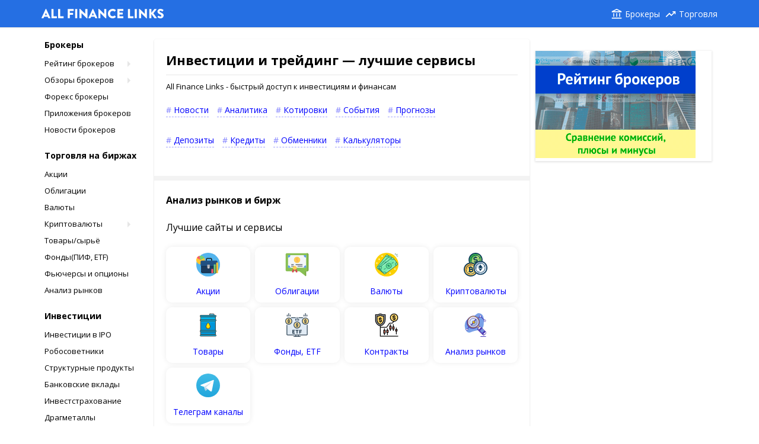

--- FILE ---
content_type: text/html; charset=UTF-8
request_url: https://allfinancelinks.com/
body_size: 18320
content:
<!doctype html>
<html lang="ru">
<head>
<meta charset="utf-8">
<meta http-equiv="X-UA-Compatible" content="IE=edge">
<meta name="viewport" content="width=device-width, initial-scale=1, shrink-to-fit=no">
<title>All Finance Links &mdash;  лучшие сайты и сервисы о финансах и инвестициях</title>
<meta name="description" content="All Finance Links - проводник в мире финансов, ссылки на сервисы и сайты о финансах, инвестициях, торговле, трейдинге и управлении деньгами." /><link rel="preconnect" href="https://fonts.googleapis.com">
<link rel="preconnect" href="https://fonts.gstatic.com" crossorigin>

<link rel="apple-touch-icon" sizes="57x57" href="/bundles/sipresource/icon/apple-icon-57x57.png?v24.22">
<link rel="apple-touch-icon" sizes="60x60" href="/bundles/sipresource/icon/apple-icon-60x60.png?v24.22">
<link rel="apple-touch-icon" sizes="72x72" href="/bundles/sipresource/icon/apple-icon-72x72.png?v24.22">
<link rel="apple-touch-icon" sizes="76x76" href="/bundles/sipresource/icon/apple-icon-76x76.png?v24.22">
<link rel="apple-touch-icon" sizes="114x114" href="/bundles/sipresource/icon/apple-icon-114x114.png?v24.22">
<link rel="apple-touch-icon" sizes="120x120" href="/bundles/sipresource/icon/apple-icon-120x120.png?v24.22">
<link rel="apple-touch-icon" sizes="144x144" href="/bundles/sipresource/icon/apple-icon-144x144.png?v24.22">
<link rel="apple-touch-icon" sizes="152x152" href="/bundles/sipresource/icon/apple-icon-152x152.png?v24.22">
<link rel="apple-touch-icon" sizes="180x180" href="/bundles/sipresource/icon/apple-icon-180x180.png?v24.22">
<link rel="icon" type="image/png" sizes="192x192"  href="/bundles/sipresource/icon/android-icon-192x192.png?v24.22">
<link rel="icon" type="image/png" sizes="32x32" href="/bundles/sipresource/icon/favicon-32x32.png?v24.22">
<link rel="icon" type="image/png" sizes="96x96" href="/bundles/sipresource/icon/favicon-96x96.png?v24.22">
<link rel="icon" type="image/png" sizes="16x16" href="/bundles/sipresource/icon/favicon-16x16.png?v24.22">
<link rel="manifest" href="/bundles/sipresource/icon/manifest.json?v24.22">
<meta name="msapplication-TileColor" content="#ffffff">
<meta name="msapplication-TileImage" content="/bundles/sipresource/icon/ms-icon-144x144.png?v24.22">
<meta name="theme-color" content="#2d89ef">
<link rel="icon" href="/bundles/sipresource/icon/favicon.ico?v24.22" type="image/x-icon">
<link rel="shortcut icon" href="/bundles/sipresource/icon/favicon.ico?v24.22" type="image/x-icon">
<link rel="alternate" hreflang="ru" href="https://allfinancelinks.com" />
<link rel="alternate" hreflang="en" href="https://en.allfinancelinks.com" />

<link rel="canonical" href="https://allfinancelinks.com"/>
   
<link href="/assets/compiled/styles.css?v24.22" rel="stylesheet" type="text/css"/>

<!-- <link rel="stylesheet" href="https://cdn.jsdelivr.net/npm/lazyframe/dist/lazyframe.css"> -->
    
<meta name="yandex-verification" content="6564d69f36f61d9f" />
<meta property="og:type" content="website">
<meta property="og:site_name" content="All Finance Links">
<meta property="og:title" content="All Finance Links - каталог сайтов и сервисов о финансах и инвестициях">
<meta property="og:description" content="Быстрый доступ к лучшим сайтам и сервисам по теме финансов и инвестиций">
<meta property="og:url" content="https://allfinancelinks.com">
<meta property="og:locale" content="ru_RU">
<meta property="og:image" content="https://allfinancelinks.com/img/afl_main_v_01.png">
<meta property="og:image:width" content="968">
<meta property="og:image:height" content="504">
<meta name="twitter:card" content="summary_large_image">
<meta name="twitter:title" content="All Finance Links - каталог сайтов о финансах и инвестициях">
<meta name="twitter:description" content="Быстрый доступ к лучшим сайтам и сервисам по теме финансов и инвестиций">
<meta name="twitter:image:src" content="https://allfinancelinks.com/img/afl_main_v_01.png">
<meta name="twitter:url" content="https://allfinancelinks.com">
<meta name="twitter:domain" content="https://allfinancelinks.com">
<meta name="twitter:site" content="@allfinancelinks">
<meta name="twitter:creator" content="@allfinancelinks">
<style>
@media (max-width: 768px) {
.content {margin-top:-10px!important;}
}
</style>

    <meta name="PartnerFinam" content="9b12f4d0-ae15-4a28-887f-ceffc19c0922">
    <!-- Global site tag (gtag.js) - Google Analytics -->
<script async src="https://www.googletagmanager.com/gtag/js?id=G-017M71ZPQC"></script>
<script>
  window.dataLayer = window.dataLayer || [];
  function gtag(){dataLayer.push(arguments);}
  gtag('js', new Date());

  gtag('config', 'G-017M71ZPQC');
</script>



<script src="https://allfinancelinks.com/js/lazyframe.js"></script>
</head>

<body>
<header>
<div class="container header-container">
<div>
    <a href="/" title="All Finance Links">
    <svg xmlns="http://www.w3.org/2000/svg" viewBox="0 0 111.49 8.64" class="hc-logo">
    <path d="M65.85,40.22l3.76-8.07a.24.24,0,0,1,.2-.13h.12a.25.25,0,0,1,.21.13l3.75,8.07a.22.22,0,0,1-.2.32H72.36c-.22,0-.32-.08-.42-.3l-.44-1H68.24l-.43,1a.45.45,0,0,1-.43.29H66.06A.22.22,0,0,1,65.85,40.22Zm4.93-2.56-.91-2h0l-.9,2Z" transform="translate(-65.83 -32.02)" fill="#fff"></path>
    <path d="M74.88,32.37a.23.23,0,0,1,.23-.23h1.42a.24.24,0,0,1,.23.23v6.4h2.86a.22.22,0,0,1,.22.23v1.31a.22.22,0,0,1-.22.23H75.11a.23.23,0,0,1-.23-.23Z" transform="translate(-65.83 -32.02)" fill="#fff"></path>
    <path d="M81,32.37a.23.23,0,0,1,.23-.23h1.43a.23.23,0,0,1,.22.23v6.4h2.86A.23.23,0,0,1,86,39v1.31a.23.23,0,0,1-.23.23H81.24a.23.23,0,0,1-.23-.23Z" transform="translate(-65.83 -32.02)" fill="#fff"></path>
    <path d="M89.79,32.37a.23.23,0,0,1,.23-.23h5a.22.22,0,0,1,.22.23v1.31a.22.22,0,0,1-.22.22H91.66v1.73H94.4a.24.24,0,0,1,.23.23v1.31a.23.23,0,0,1-.23.22H91.66v2.92a.23.23,0,0,1-.22.23H90a.23.23,0,0,1-.23-.23Z" transform="translate(-65.83 -32.02)" fill="#fff"></path>
    <path d="M96.55,32.37a.24.24,0,0,1,.23-.23h1.44a.23.23,0,0,1,.22.23v7.94a.23.23,0,0,1-.22.23H96.78a.24.24,0,0,1-.23-.23Z" transform="translate(-65.83 -32.02)" fill="#fff"></path>
    <path d="M100.5,32.24a.23.23,0,0,1,.23-.22h.3l4.78,4.61h0V32.37a.23.23,0,0,1,.23-.23h1.44a.24.24,0,0,1,.23.23v8.07a.23.23,0,0,1-.23.22h-.19a.44.44,0,0,1-.16-.06l-4.74-4.77h0v4.48a.23.23,0,0,1-.23.23h-1.42a.24.24,0,0,1-.23-.23Z" transform="translate(-65.83 -32.02)" fill="#fff"></path>
    <path d="M108.71,40.22l3.75-8.07a.25.25,0,0,1,.2-.13h.12a.25.25,0,0,1,.21.13l3.75,8.07a.22.22,0,0,1-.2.32h-1.33c-.22,0-.32-.08-.42-.3l-.44-1h-3.26l-.43,1a.45.45,0,0,1-.43.29h-1.32A.21.21,0,0,1,108.71,40.22Zm4.93-2.56-.92-2h0l-.9,2Z" transform="translate(-65.83 -32.02)" fill="#fff"></path>
    <path d="M117.72,32.24A.23.23,0,0,1,118,32h.3L123,36.63h0V32.37a.23.23,0,0,1,.23-.23h1.44a.24.24,0,0,1,.23.23v8.07a.23.23,0,0,1-.23.22h-.19a.44.44,0,0,1-.16-.06l-4.74-4.77h0v4.48a.23.23,0,0,1-.23.23H118a.24.24,0,0,1-.23-.23Z" transform="translate(-65.83 -32.02)" fill="#fff"></path>
    <path d="M130.72,32a4,4,0,0,1,2.91,1.12.23.23,0,0,1,0,.33l-.94,1a.2.2,0,0,1-.3,0,2.47,2.47,0,0,0-1.62-.61,2.46,2.46,0,0,0,0,4.91,2.54,2.54,0,0,0,1.61-.58.24.24,0,0,1,.31,0l.94,1a.24.24,0,0,1,0,.32,4.15,4.15,0,0,1-2.92,1.17,4.32,4.32,0,1,1,0-8.64Z" transform="translate(-65.83 -32.02)" fill="#fff"></path>
    <path d="M135.08,32.37a.23.23,0,0,1,.23-.23h5a.23.23,0,0,1,.23.23v1.31a.22.22,0,0,1-.23.22H137v1.49h2.74a.23.23,0,0,1,.22.23v1.31a.22.22,0,0,1-.22.22H137v1.62h3.32a.23.23,0,0,1,.23.23v1.31a.23.23,0,0,1-.23.23h-5a.23.23,0,0,1-.23-.23Z" transform="translate(-65.83 -32.02)" fill="#fff"></path>
    <path d="M144.76,32.37a.23.23,0,0,1,.23-.23h1.43a.24.24,0,0,1,.23.23v6.4h2.85a.23.23,0,0,1,.23.23v1.31a.23.23,0,0,1-.23.23H145a.23.23,0,0,1-.23-.23Z" transform="translate(-65.83 -32.02)" fill="#fff"></path>
    <path d="M150.9,32.37a.23.23,0,0,1,.22-.23h1.44a.24.24,0,0,1,.23.23v7.94a.24.24,0,0,1-.23.23h-1.44a.23.23,0,0,1-.22-.23Z" transform="translate(-65.83 -32.02)" fill="#fff"></path>
    <path d="M154.84,32.24a.23.23,0,0,1,.23-.22h.3l4.79,4.61h0V32.37a.23.23,0,0,1,.23-.23h1.44a.23.23,0,0,1,.22.23v8.07a.22.22,0,0,1-.22.22h-.19a.38.38,0,0,1-.16-.06l-4.74-4.77h0v4.48a.23.23,0,0,1-.23.23h-1.43a.23.23,0,0,1-.22-.23Z" transform="translate(-65.83 -32.02)" fill="#fff"></path>
    <path d="M164.13,32.43a.28.28,0,0,1,.29-.29h1.4a.29.29,0,0,1,.29.29v3.15l2.66-3.32a.37.37,0,0,1,.23-.12h1.51a.28.28,0,0,1,.22.44l-2.81,3.52,3.06,4a.28.28,0,0,1-.23.44H169.1a.32.32,0,0,1-.22-.08l-2.77-3.77v3.58a.3.3,0,0,1-.29.29h-1.4a.29.29,0,0,1-.29-.29Z" transform="translate(-65.83 -32.02)" fill="#fff"></path>
    <path d="M171.73,39.4l.56-1a.32.32,0,0,1,.41-.07,3.63,3.63,0,0,0,1.7.66.75.75,0,0,0,.83-.72c0-.5-.42-.89-1.23-1.21-1-.41-2.33-1.21-2.33-2.65A2.49,2.49,0,0,1,174.44,32a4.49,4.49,0,0,1,2.57.9.3.3,0,0,1,.07.38l-.61.93c-.09.13-.3.24-.41.15a3.8,3.8,0,0,0-1.72-.72.69.69,0,0,0-.75.61c0,.45.36.78,1.3,1.17s2.43,1.1,2.43,2.73a2.64,2.64,0,0,1-2.83,2.49,3.77,3.77,0,0,1-2.7-.93C171.67,39.61,171.63,39.56,171.73,39.4Z" transform="translate(-65.83 -32.02)" fill="#fff"></path></svg></a>
</div>
<div class="hc-links"><a href="https://allfinancelinks.com/brokers_rating" class="hc-link-ico hc-link-brokers" title="Найти лучшего брокера" onclick="ym(33435233,'reachGoal','js-head-brokers'); return true;">Брокеры</a><a href="https://allfinancelinks.com/shares" class="hc-link-ico hc-link-trading" title="Все для торговли и анализа" onclick="ym(33435233,'reachGoal','js-header-trade'); return true;">Торговля</a></div>  
<button class="navbar-toggle" type="button" aria-label="Menu">
    <span class="sr-only"></span>
    <span class="icon-bar icon-bar-first"></span>
    <span class="icon-bar"></span>
    <span class="icon-bar"></span>
</button>
</div>	
</header>



<main>
<div class="container d-flex flex-row">	
<div class="col-2 d-none d-md-block">
    <nav>                        <div class="afl_navigation_menu_block-head">Брокеры</div>
                                                                                                                                                                                                <ul>
                <li class="afl_item
    afl_has_child    afl_one_line        ">
                    <a href="/brokers_rating"> Рейтинг брокеров </a>
        
                <div class="afl_navigation_child_holder">
            <div class="afl_navigation_child">
                <ul>
                    <li><ul>
                                                                <li>
                            <a class="afl_bold_item " href="/brokers_rating/foreign_brokers_rating">Рейтинг иностранных брокеров</a>
                        </li>
                                                                                    <li>
                                    <a href="/brokers_rating/foreign_brokers_rating/foreignbrokreskazakhstan" class="last_level ">Иностранные брокеры для Казахстана</a>
                                </li>
                                                                                                                    <li>
                                    <a href="/brokers_rating/foreign_brokers_rating/foreignbrokersuzbekistan" class="last_level ">Иностранные брокеры для инвесторов Узбекистана</a>
                                </li>
                                                                                                                    <li>
                                    <a href="/brokers_rating/foreign_brokers_rating/foreignbrokersbelarus" class="last_level ">Иностранные брокеры для белорусских инвесторов</a>
                                </li>
                                                                                                                                                                                                        <li>
                            <a class="afl_bold_item " href="/brokers_rating/all-brokers">Все фондовые брокеры</a>
                        </li>
                                                                                                                    <li>
                            <a class="afl_bold_item " href="/brokers_rating/brokers-for-trading">Брокеры для трейдинга</a>
                        </li>
                                                                                                                    <li>
                            <a class="afl_bold_item " href="/brokers_rating/brokers-iis">Открыть ИИС</a>
                        </li>
                                                                                                                    <li>
                            <a class="afl_bold_item " href="/brokers_rating/brokers-investment-products">Инвестиционные продукты</a>
                        </li>
                                                                                                                    <li>
                            <a class="afl_bold_item " href="/brokers_rating/brokers-autotrading">Автоследование, сигналы</a>
                        </li>
                                                                                                                    <li>
                            <a class="afl_bold_item " href="/brokers_rating/brokers-for-ipo">Участие в IPO</a>
                        </li>
                                                                                                                    <li>
                            <a class="afl_bold_item " href="/brokers_rating/for-beginners">Начинающим</a>
                        </li>
                                                                </ul></li><li><ul>
                                                                                            <li>
                            <a class="afl_bold_item " href="/brokers_rating/without-commissions">Без комиссий</a>
                        </li>
                                                                                                                    <li>
                            <a class="afl_bold_item " href="/brokers_rating/otc-market">Внебиржевой рынок</a>
                        </li>
                                                                                                                    <li>
                            <a class="afl_bold_item " href="/brokers_rating/commodities">Товарный рынок</a>
                        </li>
                                                                                                                    <li>
                            <a class="afl_bold_item " href="/brokers_rating/derivatives">Срочный рынок</a>
                        </li>
                                                                                                                </ul></li>
                </ul>
            </div>
        </div>
            </li>
            <li class="afl_item
    afl_has_child    afl_one_line        ">
                    <a href="/reviews"> Обзоры брокеров </a>
        
                <div class="afl_navigation_child_holder">
            <div class="afl_navigation_child">
                <ul>
                    <li><ul>
                                                                <li>
                            <a class="afl_bold_item " href="/reviews/finam">Финам</a>
                        </li>
                                                                                                                    <li>
                            <a class="afl_bold_item " href="/reviews/bcs">БКС Брокер</a>
                        </li>
                                                                                                                    <li>
                            <a class="afl_bold_item " href="/reviews/tinkoff_invest">Тинькофф Инвестиции</a>
                        </li>
                                                                                                                    <li>
                            <a class="afl_bold_item " href="/reviews/freedom-finance">Фридом Финанс Казахстан</a>
                        </li>
                                                                                                                    <li>
                            <a class="afl_bold_item " href="/reviews/cifra-broker">ЦИФРА Брокер</a>
                        </li>
                                                                                                                    <li>
                            <a class="afl_bold_item " href="/reviews/alor">АЛОР брокер</a>
                        </li>
                                                                                                                    <li>
                            <a class="afl_bold_item " href="/reviews/vtb">ВТБ Брокер</a>
                        </li>
                                                                                                                    <li>
                            <a class="afl_bold_item " href="/reviews/sberbank">Сбербанк</a>
                        </li>
                                                                                                                    <li>
                            <a class="afl_bold_item " href="/reviews/interactivebrokers">InteractiveBrokers</a>
                        </li>
                                                                                                                    <li>
                            <a class="afl_bold_item " href="/reviews/just2trade">Just2Trade</a>
                        </li>
                                                                                                                    <li>
                            <a class="afl_bold_item " href="/reviews/ffineu">Freedom Finance Europe</a>
                        </li>
                                                                </ul></li><li><ul>
                                                                                            <li>
                            <a class="afl_bold_item " href="/reviews/exante">EXANTE</a>
                        </li>
                                                                                                                    <li>
                            <a class="afl_bold_item " href="/reviews/etoro">eToro</a>
                        </li>
                                                                                                                    <li>
                            <a class="afl_bold_item " href="/reviews/unitedtraders">United Traders</a>
                        </li>
                                                                                                                </ul></li>
                </ul>
            </div>
        </div>
            </li>
            <li class="afl_item
        afl_one_line        ">
                    <a href="/forex_brokers"> Форекс брокеры </a>
        
            </li>
            <li class="afl_item
    afl_has_child    afl_one_line        ">
                    <a href="/apps"> Приложения брокеров </a>
        
                <div class="afl_navigation_child_holder">
            <div class="afl_navigation_child">
                <ul>
                    <li><ul>
                                                                <li>
                            <a class="afl_bold_item " href="/apps/finam-trade">ФИНАМ Трейд</a>
                        </li>
                                                                                                                    <li>
                            <a class="afl_bold_item " href="/apps/mybroker">БКС Мир Инвестиций</a>
                        </li>
                                                                                                                    <li>
                            <a class="afl_bold_item " href="/apps/tinkoff-investing">Тинькофф Инвестиции</a>
                        </li>
                                                                                                                    <li>
                            <a class="afl_bold_item " href="/apps/sberinvestor">СберИнвестор</a>
                        </li>
                                                                                                                    <li>
                            <a class="afl_bold_item " href="/apps/vtb">ВТБ Мои Инвестиции</a>
                        </li>
                                                                                                                </ul></li>
                </ul>
            </div>
        </div>
            </li>
            <li class="afl_item
        afl_one_line        ">
                    <a href="/news"> Новости брокеров </a>
        
            </li>
                    </ul>
            <div class="afl_navigation_menu_block-head">Торговля на биржах</div>
            <ul>
            <li class="afl_item
        afl_one_line        ">
                    <a href="/shares"> Акции </a>
        
            </li>
            <li class="afl_item
        afl_one_line        ">
                    <a href="/bonds"> Облигации </a>
        
            </li>
            <li class="afl_item
        afl_one_line        ">
                    <a href="/currency_trading"> Валюты </a>
        
            </li>
            <li class="afl_item
    afl_has_child    afl_one_line        ">
                    <a href="/cryptocurrency"> Криптовалюты </a>
        
                <div class="afl_navigation_child_holder">
            <div class="afl_navigation_child">
                <ul>
                    <li><ul>
                                                                <li>
                            <a class="afl_bold_item " href="/cryptocurrency/bitcoin">Bitcoin (Биткоин)</a>
                        </li>
                                                                                                                    <li>
                            <a class="afl_bold_item " href="/cryptocurrency/etherium">Etherium (Эфириум)</a>
                        </li>
                                                                                                                    <li>
                            <a class="afl_bold_item " href="/cryptocurrency/wallets">Кошельки и хранение</a>
                        </li>
                                                                                                                    <li>
                            <a class="afl_bold_item " href="/cryptocurrency/services_analys_stat">Сервисы, анализ и статистика</a>
                        </li>
                                                                                                                    <li>
                            <a class="afl_bold_item " href="/cryptocurrency/cryptoforums_community">Форумы и сообщества</a>
                        </li>
                                                                                                                </ul></li>
                </ul>
            </div>
        </div>
            </li>
            <li class="afl_item
        afl_one_line        ">
                    <a href="/commodity_trading"> Товары/сырьё </a>
        
            </li>
            <li class="afl_item
        afl_one_line        ">
                    <a href="/funds"> Фонды(ПИФ, ETF) </a>
        
            </li>
            <li class="afl_item
        afl_one_line        ">
                    <a href="/futures_and_options"> Фьючерсы и опционы </a>
        
            </li>
            <li class="afl_item
        afl_one_line        ">
                    <a href="/market_analys"> Анализ рынков </a>
        
            </li>
                    </ul>
            <div class="afl_navigation_menu_block-head">Инвестиции</div>
            <ul>
            <li class="afl_item
        afl_one_line        ">
                    <a href="/ipo_investments"> Инвестиции в IPO </a>
        
            </li>
            <li class="afl_item
        afl_one_line        ">
                    <a href="/robo-advisors"> Робосоветники </a>
        
            </li>
            <li class="afl_item
        afl_one_line        ">
                    <a href="/structured_products"> Структурные продукты </a>
        
            </li>
            <li class="afl_item
        afl_one_line        ">
                    <a href="/deposits"> Банковские вклады </a>
        
            </li>
            <li class="afl_item
        afl_one_line        ">
                    <a href="/investment_insurance"> Инвестстрахование </a>
        
            </li>
            <li class="afl_item
        afl_one_line        ">
                    <a href="/metals_coin"> Драгметаллы </a>
        
            </li>
            <li class="afl_item
        afl_one_line        ">
                    <a href="/startups"> Стартапы </a>
        
            </li>
            <li class="afl_item
        afl_one_line        ">
                    <a href="/small_business"> Малый бизнес </a>
        
            </li>
            <li class="afl_item
        afl_one_line        ">
                    <a href="/real_estate"> Недвижимость </a>
        
            </li>
            <li class="afl_item
        afl_one_line        ">
                    <a href="/luxury_art_banking"> Искусство/роскошь </a>
        
            </li>
            <li class="afl_item
        afl_one_line        ">
                    <a href="/marketplaces"> Маркетплейсы </a>
        
            </li>
                    </ul>
            <div class="afl_navigation_menu_block-head">Доверительное управление</div>
            <ul>
            <li class="afl_item
        afl_one_line        ">
                    <a href="/avtosledovanie"> Автоследование </a>
        
            </li>
            <li class="afl_item
        afl_one_line        ">
                    <a href="/asset_management_comany"> Управляющие фондами </a>
        
            </li>
            <li class="afl_item
        afl_one_line        ">
                    <a href="/individual_trust_management"> Индивидуальное ДУ </a>
        
            </li>
            <li class="afl_item
        afl_one_line        ">
                    <a href="/trading_strategy"> Торговые стратегии </a>
        
            </li>
            <li class="afl_item
        afl_one_line        ">
                    <a href="/private_banking_wealth_management"> Private banking </a>
        
            </li>
            <li class="afl_item
        afl_one_line        ">
                    <a href="/family_office_management"> Cемейные офисы </a>
        
            </li>
                    </ul>
            <div class="afl_navigation_menu_block-head">Управление личными финансами</div>
            <ul>
            <li class="afl_item
        afl_one_line        ">
                    <a href="/banks_services"> Банковские услуги </a>
        
            </li>
            <li class="afl_item
    afl_has_child    afl_one_line        ">
                    <a href="/accounting"> Бухгалтерия и бюджет </a>
        
                <div class="afl_navigation_child_holder">
            <div class="afl_navigation_child">
                <ul>
                    <li><ul>
                                                                <li>
                            <a class="afl_bold_item " href="/accounting/apps">Приложения для домашней бухгалтерии</a>
                        </li>
                                                                                                                    <li>
                            <a class="afl_bold_item " href="/accounting/service_and_help">Сервисы, документы и помощь для бухгалтерии</a>
                        </li>
                                                                                                                    <li>
                            <a class="afl_bold_item " href="/accounting/online">Ведение бухгалтерии Онлайн</a>
                        </li>
                                                                                                                    <li>
                            <a class="afl_bold_item " href="/accounting/invoicing">Онлайн сервисы для выставления счетов</a>
                        </li>
                                                                                                                    <li>
                            <a class="afl_bold_item " href="/accounting/accounting_forums">Форумы и сообщества бухгалтеров</a>
                        </li>
                                                                                                                </ul></li>
                </ul>
            </div>
        </div>
            </li>
            <li class="afl_item
        afl_one_line        ">
                    <a href="/insurance"> Страхование </a>
        
            </li>
            <li class="afl_item
        afl_one_line        ">
                    <a href="/business"> Бизнес </a>
        
            </li>
                    </ul>
            <div class="afl_navigation_menu_block-head">Финансовые рынки</div>
            <ul>
            <li class="afl_item
    afl_has_child    afl_one_line        ">
                    <a href="/exchanges"> Биржи </a>
        
                <div class="afl_navigation_child_holder">
            <div class="afl_navigation_child">
                <ul>
                    <li><ul>
                                                                <li>
                            <a class="afl_bold_item " href="/exchanges/usa">Биржи Америки</a>
                        </li>
                                                                                                                    <li>
                            <a class="afl_bold_item " href="/exchanges/russia_and_eurasian_union">Биржи России и Евразийского союза</a>
                        </li>
                                                                                                                    <li>
                            <a class="afl_bold_item " href="/exchanges/europe">Биржи Европы</a>
                        </li>
                                                                                                                    <li>
                            <a class="afl_bold_item " href="/exchanges/asia_oceania">Биржи Азии и Океании</a>
                        </li>
                                                                                                                    <li>
                            <a class="afl_bold_item " href="/exchanges/cryptocurrency">Биржи криптовалют</a>
                        </li>
                                                                                                                </ul></li>
                </ul>
            </div>
        </div>
            </li>
            <li class="afl_item
    afl_has_child    afl_one_line        ">
                    <a href="/otc_market"> Внебиржевой рынок </a>
        
                <div class="afl_navigation_child_holder">
            <div class="afl_navigation_child">
                <ul>
                    <li><ul>
                                                                <li>
                            <a class="afl_bold_item " href="/otc_market/tools">Внебиржевые инструменты</a>
                        </li>
                                                                                                                    <li>
                            <a class="afl_bold_item " href="/otc_market/platforms">Внебиржевые площадки</a>
                        </li>
                                                                                                                </ul></li>
                </ul>
            </div>
        </div>
            </li>
            <li class="afl_item
        afl_one_line        ">
                    <a href="/stock_market"> Фондовый рынок (Ценных бумаг) </a>
        
            </li>
            <li class="afl_item
    afl_has_child    afl_one_line        ">
                    <a href="/collective_investment_market"> Рынок Фондов (коллективных инвестиций) </a>
        
                <div class="afl_navigation_child_holder">
            <div class="afl_navigation_child">
                <ul>
                    <li><ul>
                                                                <li>
                            <a class="afl_bold_item " href="/collective_investment_market/investment_funds">Инвестиционные фонды</a>
                        </li>
                                                                                                                    <li>
                            <a class="afl_bold_item " href="/collective_investment_market/pension_and_insurance_funds">Пенсионные и страховые фонды</a>
                        </li>
                                                                                                                    <li>
                            <a class="afl_bold_item " href="/collective_investment_market/offshore_funds">Офшорные фонды и трасты</a>
                        </li>
                                                                                                                    <li>
                            <a class="afl_bold_item " href="/collective_investment_market/investors_and_startup">Список startup ресурсов и венчурных фондов</a>
                        </li>
                                                                                                                    <li>
                            <a class="afl_bold_item " href="/collective_investment_market/International_and_charitable_funds">Международные и благотворительные фонды</a>
                        </li>
                                                                                                                </ul></li>
                </ul>
            </div>
        </div>
            </li>
            <li class="afl_item
        afl_one_line        ">
                    <a href="/currency_market"> Валютный рынок </a>
        
            </li>
            <li class="afl_item
    afl_has_child    afl_one_line        ">
                    <a href="/commodity_market"> Товарный рынок </a>
        
                <div class="afl_navigation_child_holder">
            <div class="afl_navigation_child">
                <ul>
                    <li><ul>
                                                                <li>
                            <a class="afl_bold_item " href="/commodity_market/energy">Рынок энергоносителей</a>
                        </li>
                                                                                                                    <li>
                            <a class="afl_bold_item " href="/commodity_market/metall_and_industrial">Рынок металлов и промышленных товаров</a>
                        </li>
                                                                                                                    <li>
                            <a class="afl_bold_item " href="/commodity_market/agricultural_and_textile">Сельскохозяйственный и текстильный рынок</a>
                        </li>
                                                                                                                    <li>
                            <a class="afl_bold_item " href="/commodity_market/exchanges">Биржи товарно-сырьевого рынка</a>
                        </li>
                                                                                                                </ul></li>
                </ul>
            </div>
        </div>
            </li>
            <li class="afl_item
    afl_has_child    afl_one_line        ">
                    <a href="/forward_market"> Срочный рынок </a>
        
                <div class="afl_navigation_child_holder">
            <div class="afl_navigation_child">
                <ul>
                    <li><ul>
                                                                <li>
                            <a class="afl_bold_item " href="/forward_market/exchanges">Биржи срочного рынка</a>
                        </li>
                                                                                                                </ul></li>
                </ul>
            </div>
        </div>
            </li>
            <li class="afl_item
    afl_has_child    afl_one_line        ">
                    <a href="/infrastructure_organization"> Инфраструктурные организации </a>
        
                <div class="afl_navigation_child_holder">
            <div class="afl_navigation_child">
                <ul>
                    <li><ul>
                                                                <li>
                            <a class="afl_bold_item " href="/infrastructure_organization/reesters">Регистраторы(реестродержатели)</a>
                        </li>
                                                                                                                    <li>
                            <a class="afl_bold_item " href="/infrastructure_organization/depository">Депозитарии</a>
                        </li>
                                                                                                                    <li>
                            <a class="afl_bold_item " href="/infrastructure_organization/clearing">Клиринговые (расчётные) организации</a>
                        </li>
                                                                                                                    <li>
                            <a class="afl_bold_item " href="/infrastructure_organization/license_regulation_sro">Регулирирующие и лицензирующие организации</a>
                        </li>
                                                                                                                    <li>
                            <a class="afl_bold_item " href="/infrastructure_organization/consulting_audit_valuation">Консалтинг. Аудит. Рейтинг. Оценка</a>
                        </li>
                                                                                                                    <li>
                            <a class="afl_bold_item " href="/infrastructure_organization/ipo">IPO и Эмиссия</a>
                        </li>
                                                                                                                </ul></li>
                </ul>
            </div>
        </div>
            </li>
                    </ul>
            <div class="afl_navigation_menu_block-head">Обучение и общение</div>
            <ul>
            <li class="afl_item
        afl_one_line        ">
                    <a href="/education"> Обучение </a>
        
            </li>
            <li class="afl_item
        afl_one_line        ">
                    <a href="/telegram"> Телеграм каналы </a>
        
            </li>
            <li class="afl_item
        afl_one_line        ">
                    <a href="/forums_social_network"> Форумы и социальные сети </a>
        
            </li>
                    </ul>
            <div class="afl_navigation_menu_block-head">Статьи о финансах</div>
            <ul>
            <li class="afl_item
        afl_one_line        ">
                    <a href="/articles"> Статьи </a>
        
            </li>
</ul>


    
                <!-- left banner zone -->
    
    </nav>
</div>
<section class="col-12 col-md-10 m-sm-0">
    
    <div class="row">
    <div class="col-12 col-md-8  content"><h1>Инвестиции и трейдинг &mdash; лучшие сервисы</h1>
<span class="description">All Finance Links - быстрый доступ к инвестициям и финансам</span>
<ul class="hashnav">
	<li><a href="#news" onclick="yaCounter33435233.reachGoal('hash-mainpage'); return true;" class="hh hash">Новости</a></li>
	<li><a href="#analytics" onclick="yaCounter33435233.reachGoal('hash-mainpage'); return true;" class="hh hash">Аналитика</a></li>
	<li><a href="#quotes" onclick="yaCounter33435233.reachGoal('hash-mainpage'); return true;" class="hh hash">Котировки</a></li>
	<li><a href="#event" onclick="yaCounter33435233.reachGoal('hash-mainpage'); return true;" class="hh hash">События</a></li>
	<li><a href="#forecast_and_opinion" onclick="yaCounter33435233.reachGoal('hash-mainpage'); return true;" class="hh hash">Прогнозы</a></li>
</ul>
<ul class="hashnav">
	<li><a href="#deposit" onclick="yaCounter33435233.reachGoal('hash-mainpage'); return true;" class="hh hash">Депозиты</a></li>
	<li><a href="#credit" onclick="yaCounter33435233.reachGoal('hash-mainpage'); return true;" class="hh hash">Кредиты</a></li>
	<li><a href="#currency_exchange" onclick="yaCounter33435233.reachGoal('hash-mainpage'); return true;" class="hh hash">Обменники</a></li>
	<li><a href="#calculator" onclick="yaCounter33435233.reachGoal('hash-mainpage'); return true;" class="hh hash">Калькуляторы</a></li>
</ul>

<div class="border-split-h2"></div>	
<p><strong>Анализ рынков и бирж</strong></p>
<p>Лучшие сайты и сервисы</p>
<div class="cards">
<div class="card"><a href="https://allfinancelinks.com/shares" onclick="ym(33435233,'reachGoal','lnk-analiz-markets-central'); return true;"><img src="https://allfinancelinks.com/img/icons/fin/ico-shares.svg" alt="Анализ акций" />
<div class="card-name">Акции</div></a></div>
<div class="card"><a href="https://allfinancelinks.com/bonds" onclick="ym(33435233,'reachGoal','lnk-analiz-markets-central'); return true;"><img src="https://allfinancelinks.com/img/icons/fin/ico-bonds.svg" alt="Анализ облигаций" />
<div class="card-name">Облигации</div></a></div>
<div class="card"><a href="https://allfinancelinks.com/currency_trading" onclick="ym(33435233,'reachGoal','lnk-analiz-markets-central'); return true;"><img src="https://allfinancelinks.com/img/icons/fin/ico-currency.svg" alt="Торговля валютой" />
<div class="card-name">Валюты</div></a></div>
<div class="card"><a href="https://allfinancelinks.com/cryptocurrency" onclick="ym(33435233,'reachGoal','lnk-analiz-markets-central'); return true;"><img src="https://allfinancelinks.com/img/icons/fin/ico-cryptocurrency.svg"   alt="Криптовалюты" />
<div class="card-name">Криптовалюты</div></a></div>
<div class="card"><a href="https://allfinancelinks.com/commodity_trading" onclick="ym(33435233,'reachGoal','lnk-analiz-markets-central'); return true;"><img src="https://allfinancelinks.com/img/icons/fin/ico-tovary.svg" alt="Торговля биржевыми товарами" />
<div class="card-name">Товары</div></a></div>
<div class="card"><a href="https://allfinancelinks.com/funds" onclick="ym(33435233,'reachGoal','lnk-analiz-markets-central'); return true;"><img src="https://allfinancelinks.com/img/icons/fin/ico-funds-etf.svg" alt="Фонды, ETF" />
<div class="card-name">Фонды, ETF</div></a></div>
<div class="card"><a href="https://allfinancelinks.com/futures_and_options" onclick="ym(33435233,'reachGoal','lnk-analiz-markets-central'); return true;"><img src="https://allfinancelinks.com/img/icons/fin/ico-futures-options.svg" alt="Фьючерсы и опционы" />
<div class="card-name">Контракты</div></a></div>
<div class="card"><a href="https://allfinancelinks.com/market_analys" onclick="ym(33435233,'reachGoal','lnk-analiz-markets-central'); return true;"><img src="https://allfinancelinks.com/img/icons/fin/ico-analytics.svg" alt="Анализ рынков" />
<div class="card-name">Анализ рынков</div></a></div>
<div class="card"><a href="https://allfinancelinks.com/telegram" onclick="ym(33435233,'reachGoal','lnk-analiz-markets-central'); return true;"><img src="https://allfinancelinks.com/img/svg/telegram.svg" alt="Телеграм каналы об инвестициях и трейдинге" />
<div class="card-name">Телеграм каналы</div></a></div>
</div>
<div class="border-split-h2"></div>	
<p><strong>Информация о брокерах</strong></p>
<p>Рейтинг, полный список, обзоры</p>
<div class="cards">
<div class="card"><a href="https://allfinancelinks.com/brokers_rating" onclick="ym(33435233,'reachGoal','lnk-brokers-central'); return true;"><img src="/img/svg/star_russian.svg" alt="Брокеры России" loading="lazy">
<div class="card-name">Брокеры России</div></a></div>
<div class="card"><a href="https://allfinancelinks.com/brokers_rating/foreign_brokers_rating" onclick="ym(33435233,'reachGoal','lnk-brokers-central'); return true;"><img src="/img/svg/star_world.svg" alt="Рейтинг иностранных брокеров" loading="lazy">
<div class="card-name">Иностранные брокеры</div></a></div>
<div class="card"><a href="https://allfinancelinks.com/brokers_rating/all-brokers" onclick="ym(33435233,'reachGoal','lnk-brokers-central'); return true;"><img src="/img/svg/list.svg" alt="Список брокеров" loading="lazy">
<div class="card-name">Все брокеры</div></a></div>
<div class="card"><a href="https://allfinancelinks.com/reviews" onclick="ym(33435233,'reachGoal','lnk-brokers-central'); return true;"><img src="/img/svg/reviews.svg" alt="Обзоры биржевых брокеров" loading="lazy"><div class="card-name">Обзоры</div></a></div>
</div>
<p>Выброр лучшего брокера</p>	
<div class="cards">
<div class="card"><a href="https://allfinancelinks.com/brokers_rating/brokers-for-trading" onclick="ym(33435233,'reachGoal','lnk-brokers-central'); return true;"><img src="/img/svg/traders.svg" alt="Брокеры для трейдинга" loading="lazy"><div class="card-name">Для трейдинга</div></a></div>
<div class="card"><a href="https://allfinancelinks.com/brokers_rating/brokers-iis" onclick="ym(33435233,'reachGoal','lnk-brokers-central'); return true;"><img src="/img/svg/hand-rouble.svg" alt="Брокеры для открытия ИИС" loading="lazy"><div class="card-name">Открыть ИИС</div></a></div>
<div class="card"><a href="https://allfinancelinks.com/brokers_rating/for-beginners" onclick="ym(33435233,'reachGoal','lnk-brokers-central'); return true;"><img src="/img/svg/newcomer.svg" alt="Брокеры для начинающих инвесторов" loading="lazy"><div class="card-name">Начинающим</div></a></div>
</div>
	
<p>Куда вложить деньги? Возможности от брокеров</p>
<div class="cards">
<div class="card"><a href="https://allfinancelinks.com/brokers_rating/brokers-investment-products" onclick="ym(33435233,'reachGoal','lnk-brokers-central'); return true;"><img src="/img/svg/investproducts.svg" alt="Инвестиционные продукты брокеров" loading="lazy"><div class="card-name">Инвестиционные продукты</div></a></div>
<div class="card"><a href="https://allfinancelinks.com/brokers_rating/brokers-autotrading" onclick="ym(33435233,'reachGoal','lnk-brokers-central'); return true;"><img src="/img/svg/autofollow.svg" alt="Сервисы автоследования брокеров" loading="lazy"><div class="card-name">Автоследование</div></a></div>
<div class="card"><a href="https://allfinancelinks.com/robo-advisors" onclick="ym(33435233,'reachGoal','lnk-brokers-central'); return true;"><img src="/img/svg/roboadvising.svg" alt="Робосоветники брокеров" loading="lazy"><div class="card-name">Робосоветники</div></a></div>
<div class="card"><a href="https://allfinancelinks.com/structured_products" onclick="ym(33435233,'reachGoal','lnk-brokers-central'); return true;"><img src="/img/svg/structured_products.svg" alt="Структурные продукты от брокеров" loading="lazy"><div class="card-name">Структурные продукты с защитой капитала</div></a></div>
<div class="card"><a href="https://allfinancelinks.com/brokers_rating/brokers-for-ipo" onclick="ym(33435233,'reachGoal','lnk-brokers-central'); return true;"><img src="/img/svg/ipo.svg" alt="Брокеры для участия в IPO" loading="lazy"><div class="card-name">Участие в IPO</div></a></div>
</div>
<p>Информация о брокерах</p>
<div class="cards">
<div class="card"><a href="https://allfinancelinks.com/apps" onclick="ym(33435233,'reachGoal','lnk-brokers-central'); return true;"><img src="/img/svg/apps.svg" alt="Брокерские приложения" loading="lazy"><div class="card-name">Приложения</div></a></div>
<div class="card"><a href="https://allfinancelinks.com/news" onclick="ym(33435233,'reachGoal','lnk-brokers-central'); return true;"><img src="/img/svg/rss.svg" alt="Новости брокеров" loading="lazy"><div class="card-name">Новости</div></a></div>	
</div>

<div class="border-split-h2"></div>	
<p><strong>Инвестиционные продукты</strong></p>
<p>Лучшие сайты и сервисы</p>
<div class="cards">
<div class="card"><a href="https://allfinancelinks.com/structured_products"><img src="https://allfinancelinks.com/img/icons/fin/ico-structure-portfolio.svg" alt="Структурные продукты" loading="lazy" />
<div class="card-name">Структурные продукты с защитой капитала</div></a></div>
<div class="card"><a href="https://allfinancelinks.com/robo-advisors"><img src="https://allfinancelinks.com/img/icons/fin/ico-roboadvising.svg" alt="" loading="lazy" />
<div class="card-name">Робоэдвайзинг</div></a></div>
<div class="card"><a href="https://allfinancelinks.com/ipo_investments"><img src="https://allfinancelinks.com/img/icons/fin/ico-ipo.svg" alt="Инвестиции в IPO" loading="lazy" />
<div class="card-name">IPO, pre-IPO, OTC</div></a></div>
</div>
<p><strong>Автоследование и доверительное управление</strong></p>
<div class="cards">
<div class="card"><a href="https://allfinancelinks.com/brokers_rating/brokers-autotrading"><img src="https://allfinancelinks.com/img/icons/fin/ico-autofollow-2.svg" alt="Сервисы автоследования" loading="lazy" />
<div class="card-name">Автоследование</div></a></div>
<div class="card"><a href="https://allfinancelinks.com/asset_management_comany"><img src="https://allfinancelinks.com/img/icons/fin/ico-asset-management.svg" alt="Доверительное управление" loading="lazy" />
<div class="card-name">Доверительное управление</div></a></div>
<!--<div class="card"><a href="#"><img src="https://allfinancelinks.com/img/icons/fin/ico-trading-signal-phone.svg" alt="" />
<div class="card-name">Торговые сигналы</div></a></div>-->
</div>
	
<div class="border-split-h2"></div>
<h2>Лучшие сервисы для трейдеров и инвесторов</h2>
<h2 id="news">Новостные порталы</h2>
<div class="row">
<div class="col-6">
<h3>Российские СМИ</h3>
<ul>
	<li><div class="sprite rbc"></div>
	<a href="https://rbc.ru" target="_blank" rel="noopener">РБК</a></li>
	<li><div class="sprite kommersant"></div>
	<a href="https://www.kommersant.ru" target="_blank" rel="noopener">Коммерсантъ</a></li>
	<li><div class="sprite interfax"></div>
	<a href="https://www.interfax.ru/" target="_blank" rel="noopener">Интерфакс</a></li>
	<li><div class="sprite vedomosti"></div>
	<a href="https://www.vedomosti.ru" target="_blank" rel="noopener">Ведомости</a></li>
	<li><div class="sprite prime"></div>
	<a href="https://1prime.ru/" target="_blank" rel="noopener">Прайм</a></li>
	<li><div class="sprite forbes"></div>
	<a href="https://www.forbes.ru" target="_blank" rel="noopener">Форбс</a></li>
	<li><div class="sprite cbr"></div>
	<a href="https://www.cbr.ru/news" target="_blank" rel="noopener">Банк России</a></li>
	<li><div class="sprite inosmi"></div>
	<a href="https://inosmi.ru" target="_blank" rel="noopener">ИноСМИ</a></li>
</ul>	
</div>
<div class="col-6">
<h3>Иностранные СМИ</h3>

<ul>
	<li><div class="sprite bloomberg"></div>	<a href="https://www.bloomberg.com" target="_blank" rel="noopener">Bloomberg</a></li>
	<li><div class="sprite reuters"></div><a href="https://www.reuters.com/" target="_blank" rel="noopener">Reuters</a></li>
	<li><div class="sprite wallstreetjournal"></div><a href="https://www.wsj.com/europe" target="_blank" rel="noopener">Wall Street Journal</a></li>
	<li><div class="sprite yahoofinance"></div><a href="https://finance.yahoo.com" target="_blank" rel="noopener">Yahoo Finance</a></li>
	<li><div class="sprite foxnews"></div><a href="https://www.foxnews.com/" target="_blank" rel="noopener">Fox News</a></li>
	<li><div class="sprite peoplecn"></div><a href="http://russian.people.com.cn/" target="_blank" rel="noopener">People.cn</a></li>
	<li><div class="sprite welt"></div><a href="https://www.welt.de/" target="_blank" rel="noopener">Die Welt</a></li>
	<li><div class="sprite latribune"></div><a href="https://www.latribune.fr/" target="_blank" rel="noopener">La Tribune</a></li>
</ul>	
</div>	
</div>

<h2 id="analytics">Инвестиционная аналитика экспертов</h2>
<div class="row">
<div class="col-6">
<h3>Брокеры и управляющие</h3>

<ul>
	<li><div class="sprite finam"></div>
	<a href="https://allfinancelinks.com/go/finam-experts" target="_blank" rel="noopener">Finam</a></li>
	<li><div class="sprite bcs"></div>
	<a href="https://allfinancelinks.com/go/bcs-bcsexpress" target="_blank" rel="noopener">БКС</a></li>
	
	
	<li><div class="sprite dohod"></div>
	<a href="https://www.dohod.ru/analytic" target="_blank" rel="noopener">Доходъ</a></li>
	<li><div class="sprite freedomfinance"></div>
	<a href="https://allfinancelinks.com/go/cifra-analytics" target="_blank" rel="noopener">Цифра брокер</a></li>
	<li><div class="sprite aton"></div>
	<a href="https://www.aton.ru/research/" target="_blank" rel="noopener">АТОН</a></li>
	<li><div class="sprite region"></div>
	<a href="https://www.region.ru/business/analytics" target="_blank" rel="noopener">Регион</a></li>
	<li><div class="sprite solid"></div>
	<a href="https://solidbroker.ru/analytics" target="_blank" rel="noopener">Солид брокер</a></li>
	
	
</ul>
</div>

<div class="col-6">
<h3>Аналитические порталы</h3>

<ul>
	<li><div class="sprite investing"></div>
	<a href="https://ru.investing.com/analysis/" target="_blank" rel="noopener">Investing</a></li>
	<li><div class="sprite rbc"></div>
	<a href="https://quote.rbc.ru/" target="_blank" rel="noopener">Quote</a></li>
	<li><div class="sprite smart-lab"></div>
	<a href="https://smart-lab.ru" target="_blank" rel="noopener">Smart-lab</a></li>
	<li><div class="sprite tradingview"></div><a href="https://ru.tradingview.com/ideas/?offer_id=10&aff_id=14145" target="_blank" rel="noopener">TradingView</a></li>
	<li><div class="sprite bankiru"></div>
	<a href="https://www.banki.ru/news/research" target="_blank" rel="noopener">Banki.ru</a></li>
	<li><div class="sprite rusbonds"></div>
	<a href="https://rusbonds.ru/analytics" target="_blank" rel="noopener">Rusbonds</a></li>
	<li><div class="sprite cbonds"></div>
	<a href="https://cbonds.ru/comments/" target="_blank" rel="noopener">CBonds</a></li>
</ul>
</div>	
</div>

<div class="row">
<div class="col-6">
<h3>Банки</h3>

<ul>
	<li><div class="sprite cbr"></div><a href="https://www.cbr.ru/analytics/" target="_blank" rel="noopener">Банк России</a></li>
	<li><div class="sprite sberbank"></div><a href="https://www.first-am.ru/info_centr/reviews/?type=weekly" target="_blank" rel="noopener">Сбербанк</a></li>
	<li><div class="sprite alfabank"></div><a href="https://allfinancelinks.com/go/alfadirect-analytics" target="_blank" rel="noopener">Альфа-банк</a></li>
	<li><div class="sprite raiffeisenbank"></div><a href="https://www.raiffeisen.ru/about/analytics/#" target="_blank" rel="noopener">Райффайзен</a></li>
</ul>
</div>

<div class="col-6">
<h3>Форекс-дилеры</h3>

<ul>
	<li><div class="sprite vtb"></div>
	<a href="https://allfinancelinks.com/go/vtbforex-analytic" target="_blank" rel="noopener">ВТБ Форекс</a></li>
	<li><div class="sprite finam"></div>
	<a href="https://allfinancelinks.com/go/finamforex-analytic" target="_blank" rel="noopener">Финам Форекс</a></li>
	<li><div class="sprite alfabank"></div>
	<a href="https://allfinancelinks.com/go/alfaforex-analytic" target="_blank" rel="noopener">Альфа Форекс</a></li>
	<li><div class="sprite bcs"></div>
	<a href="https://allfinancelinks.com/go/bcsforex-analytic" target="_blank" rel="noopener">БКС Форекс</a></li>
</ul>
</div>
</div>
		
		
<h2 id="quotes">Котировки и графики</h2>
<h3>Акции</h3>

<ul>
	<li>Московская биржа:</li>
	<li><div class="sprite finam"></div><a href="https://allfinancelinks.com/go/finam-quotes" target="_blank" rel="noopener">Финам</a> — выбрать акции из списка</li>
	<li><div class="sprite investing"></div><a href="https://ru.investing.com/equities/russia" target="_blank" rel="noopener">Investing</a> — Российские акции</li>
	<li><div class="sprite bcs"></div><a href="https://allfinancelinks.com/go/bcs-quotes-shares" target="_blank" rel="noopener">БКС — лидеры роста и падения</a></li>
</ul>

<ul>
	<li class="lnk_in"><a href="https://ru.investing.com/equities/united-states" target="_blank" rel="noopener">США</a><a href="https://ru.investing.com/equities/hong-kong" target="_blank" rel="noopener">Китай</a><a href="https://ru.investing.com/equities/germany" target="_blank" rel="noopener">Германия</a><a href="https://ru.investing.com/equities/france" target="_blank" rel="noopener">Франция</a><a href="https://ru.investing.com/equities/united-kingdom" target="_blank" rel="noopener">Британия</a><a href="https://ru.investing.com/equities/japan" target="_blank" rel="noopener">Япония</a><a href="https://ru.investing.com/equities/south-korea" target="_blank" rel="noopener">Корея</a></li>
</ul>
		
<h3>Валюты</h3>

<ul>
	<li>Московская Биржа (MOEX.com):</li>
	<li class="lnk_in"><a href="https://moex.com/ru/issue/USD000UTSTOM/CETS" target="_blank" rel="noopener">USD/RUB</a><a href="https://moex.com/ru/issue/EUR_RUB__TOM/CETS" target="_blank" rel="noopener">EUR/RUB</a><a href="https://moex.com/ru/issue/EURUSD000TOM/CETS" target="_blank" rel="noopener">EUR/USD</a></li>
	<li class="split"></li>
	<li>Forex(Investing.com):</li>
	<li class="lnk_in"><a href="https://ru.investing.com/currencies/usd-rub" target="_blank" rel="noopener">USD/RUB</a><a href="https://ru.investing.com/currencies/eur-rub" target="_blank" rel="noopener">EUR/RUB</a><a href="https://ru.investing.com/currencies/eur-usd" target="_blank" rel="noopener">EUR/USD</a><a href="https://ru.investing.com/currencies/gbp-usd" target="_blank" rel="noopener">GBP/USD</a><a href="https://ru.investing.com/currencies/usd-jpy" target="_blank" rel="noopener">USD/JPY</a><a href="https://ru.investing.com/currencies/usd-chf" target="_blank" rel="noopener">USD/CHF</a></li>
</ul>

<h3>Криптовалюты</h3>

<ul>
	<li class="lnk_in"><a href="https://ru.investing.com/crypto/bitcoin" target="_blank" rel="noopener">BTC/USD</a><a href="https://ru.investing.com/crypto/bitcoin/btc-rub" target="_blank" rel="noopener">BTC/RUB</a></li>
</ul>
			
<h3>Фьючерсы и опционы Мосбиржи</h3>

<ul>
	<li><div class="sprite smart-lab"></div><a href="https://smart-lab.ru/q/futures/" target="_blank" rel="noopener">Smart-lab</a> — фьючерсы онлайн</li>
	<li><div class="sprite mfd"></div><a href="https://mfd.ru/marketdata/?id=8&amp;mode=3&amp;group=25" target="_blank" rel="noopener">Mfd.ru</a> — опционы онлайн</li>
</ul>
	
<h3>Биржевые товары</h3>

<ul>
	<li class="lnk_in"><a href="https://allfinancelinks.com/go/tradingview-quotes-oil-brent-ice" target="_blank" rel="noopener">Нефть</a><a href="https://ru.investing.com/commodities/energy" target="_blank" rel="noopener">Топливо</a><a href="https://allfinancelinks.com/go/tradingview-quotes-metals-gold-comex" target="_blank" rel="noopener">Золото</a><a href="https://ru.investing.com/commodities/silver" target="_blank" rel="noopener">Серебро</a><a href="https://ru.investing.com/commodities/metals" target="_blank" rel="noopener">Металлы</a><a href="https://ru.investing.com/commodities/grains" target="_blank" rel="noopener">Зерно</a><a href="https://ru.investing.com/indices/commodities-indices" target="_blank" rel="noopener">Сельхозтовары</a></li>
</ul>
	

<h3>Облигации Мосбиржи</h3>
<ul>
	<li><div class="sprite smart-lab"></div><a href="https://smart-lab.ru/q/bonds/" target="_blank" rel="noopener">Smart-lab</a> — котировки + карта доходности</li>
	<li><div class="sprite dohod"></div><a href="https://www.dohod.ru/analytic/bonds" target="_blank" rel="noopener">Доходъ</a> — обзор рынка по фильтрам</li>
	<li><div class="sprite finam"></div><a href="https://allfinancelinks.com/go/finam-quotes" target="_blank" rel="noopener">Финам</a> — найти облигацию</li>
	<li><div class="sprite bcs"></div><a href="https://allfinancelinks.com/go/bcs-quotes-bonds" target="_blank" rel="noopener">БКС</a> — подбор лидеров</li>
	<li><div class="sprite cbonds"></div><a href="https://cbonds.ru/quotes/" target="_blank" rel="noopener">CBonds</a> — котировки от участников рынка</li>
	<li><div class="sprite rusbonds"></div><a href="https://rusbonds.ru/filters/bonds/new" target="_blank" rel="noopener">Rusbonds </a> — поиск по облигациям</li>
</ul>

<h3>Государственные облигации</h3>

<ul>
	<li class="lnk_in"><a href="https://ru.investing.com/rates-bonds/russia-government-bonds?maturity_from=10&amp;maturity_to=280" target="_blank" rel="noopener">Россия</a><a href="https://ru.investing.com/rates-bonds/americas-government-bonds?maturity_from=10&amp;maturity_to=290" target="_blank" rel="noopener">Америка</a><a href="https://ru.investing.com/rates-bonds/european-government-bonds?maturity_from=10&amp;maturity_to=310" target="_blank" rel="noopener">Европа</a><a href="https://ru.investing.com/rates-bonds/asian-pacific-government-bonds?maturity_from=20&amp;maturity_to=300" target="_blank" rel="noopener">Азия</a></li>
</ul>	
	
<h3>Инвестиционные фонды ПИФ и ETF</h3>
	<ul>
	<li><div class="sprite investing"></div><a href="https://ru.investing.com/etfs/major-etfs" target="_blank" rel="noopener">Investing</a> — USA ETF</li>
</ul>

<h2 id="event">Будущие события</h2>
<ul>
	<li><div class="sprite finam"></div>
	<a href="https://allfinancelinks.com/go/finam-events" target="_blank" rel="noopener">Finam</a> — события компаний</li>
	<li><div class="sprite bcs"></div>
	<a href="https://allfinancelinks.com/go/bcs-dividend-calendar" target="_blank" rel="noopener">БКС</a> — дивиденды и даты</li>
	<li><div class="sprite interfax"></div>
	<a href="https://www.e-disclosure.ru/" target="_blank" rel="noopener">Interfax</a> — центр корпоративной информации</li>
	<li><div class="sprite investing"></div>
	<a href="https://ru.investing.com/economic-calendar/" target="_blank" rel="noopener">Investing.com</a> — календарь Мировых событий</li>
	<li><div class="sprite smart-lab"></div>
	<a href="https://smart-lab.ru/calendar/bonds/" target="_blank" rel="noopener">Smart-lab</a> — календарь облигаций</li>
</ul>

<h2 id="forecast_and_opinion">Прогнозы и мнения</h2>
<ul>
	<li><div class="sprite finam"></div><a href="https://allfinancelinks.com/go/finam-fundamental" target="_blank" rel="noopener">Finam</a> — фундаментальные прогнозы</li>
	<li><div class="sprite allfinancelinks"></div><a href="https://allfinancelinks.com/market_analys" target="_blank" rel="noopener">AllFinanceLinks</a> — анализ рынков</li>
	<li><div class="sprite sberometer"></div><a href="https://www.sberometer.ru/" target="_blank" rel="noopener">Sberometer.ru</a> — прогноз курсов</li>
	<li><div class="sprite investing"></div><a href="https://ru.investing.com/analysis/stock-markets" target="_blank" rel="noopener">Investing.com</a> — прогнозы по акциям</li>
	<li><div class="sprite smart-lab"></div><a href="https://smart-lab.ru/q/shares_fundamental/" target="_blank" rel="noopener">Smart-lab</a> — фундаментальный анализ</li>
	<li><div class="sprite investing"></div><a href="https://ru.investing.com/analysis/commodities" target="_blank" rel="noopener">Investing.com</a> — прогноз товарного рынка</li>
</ul>
<h2 id="deposit">Депозиты и Вклады</h2>

<ul>
	<li><div class="sprite bankiru"></div><a href="https://www.banki.ru/products/deposits/" target="_blank" rel="noopener">Banki.ru</a> — подобрать вклад</li>
	<li><div class="sprite sravni"></div><a href="https://www.sravni.ru/vklady/" target="_blank" rel="noopener">Sravni.ru</a> — cравнить вклады</li>
	<li><div class="sprite bankiru"></div><a href="https://www.banki.ru/banks/ratings/" target="_blank" rel="noopener">Banki.ru</a> — рейтинг банков</li>
</ul>

<h2 id="credit">Кредиты</h2>

<ul>
	<li><div class="sprite bankiru"></div><a href="https://www.banki.ru/products/credits/" target="_blank" rel="noopener">Banki.ru</a> — подобрать кредит</li>
	<li><div class="sprite sravni"></div><a href="https://www.sravni.ru/kredity/" target="_blank" rel="noopener">Sravni.ru</a> — cравнить кредиты банков</li>
	<li><div class="sprite sravni"></div><a href="https://www.sravni.ru/zaimy/" target="_blank" rel="noopener">Sravni.ru</a> — cравнить микрозаймы</li>
</ul>

<h2 id="currency_exchange">Обмен валют</h2>

<ul>
	<li><div class="sprite rbc"></div><a href="https://cash.rbc.ru/cash/converter.html" target="_blank" rel="noopener">РБК</a> — конвертер валют</li>
	<li><div class="sprite bankiru"></div><a href="https://www.banki.ru/products/currency/" target="_blank" rel="noopener">Banki.ru</a> — лучшие курсы обмена банков</li>
	<li><div class="sprite sravni"></div><a href="https://www.sravni.ru/valjuty/" target="_blank" rel="noopener">Sravni.ru</a> — сравнить курсы обмена</li>
	<li><div class="sprite bestchange"></div><a href="https://www.bestchange.ru" target="_blank" rel="noopener">Bestchange</a> — найти онлайн обменник</li>
	<li><div class="sprite webmoney"></div><a href="https://exchanger.web.money/" target="_blank" rel="noopener">Webmoney</a> — электронная валюта</li>
	<li><div class="sprite alpari"></div><a href="https://allfinancelinks.com/go/alpari-converter" target="_blank" rel="noopener">Alpari</a> — конвертер валют</li>
</ul>

<h2 id="calculator">Калькуляторы и Сервисы</h2>

<h3>Кредитные</h3>

<ul>
	<li><div class="sprite bankiru"></div><a href="https://www.banki.ru/services/calculators/credits/" target="_blank" rel="noopener">Кредитный калькулятор</a></li>
	<li><div class="sprite irn"></div><a href="https://www.irn.ru/calc" target="_blank" rel="noopener">Ипотечный калькулятор</a></li>
</ul>

<h3>Инвестиционные</h3>
<ul>
	<li><div class="sprite bankiru"></div><a href="https://www.banki.ru/services/calculators/deposits/" target="_blank" rel="noopener">Banki.ru</a> - калькулятор доходности вкладов</li>
	<li><div class="sprite investing"></div><a href="https://ru.investing.com/tools/profit-calculator" target="_blank" rel="noopener">Investing.com</a> - калькулятор доходов</li>
	<li><div class="sprite twostocks"></div><a href="https://2stocks.ru/2.0/brokers/selection-rate" target="_blank" rel="noopener">2stocks</a> - калькулятор тарифов брокеров</li>
	<li><div class="sprite rusbonds"></div><a href="https://rusbonds.ru/calculator" target="_blank" rel="noopener">Rusbonds</a> — калькулятор облигаций</li>
	<li><div class="sprite irn"></div><a href="https://www.irn.ru/services" target="_blank" rel="noopener">ИРН</a> — калькуляторы недвижимости</li>
	<li><div class="sprite bitsmedia"></div><a href="https://bits.media/calculator/" target="_blank" rel="noopener">Bits.media</a> — онлайн калькулятор Bitcoin</li>
	<li><div class="sprite coinwarz"></div><a href="https://www.coinwarz.com/mining/calculators" target="_blank" rel="noopener">Coinwarz</a> — калькулятор майнинга криптовалют</li>
</ul>

<h3>Налоговые</h3>
<ul>
	<li><div class="sprite nalog_ru"></div><a href="https://nalog.gov.ru/rn77/service/calc_transport/" target="_blank" rel="noopener">ФНС</a> — калькулятор транспортного налога</li>
	<li><div class="sprite nalog_ru"></div><a href="https://www.nalog.gov.ru/rn33/service/nalog_calc/" target="_blank" rel="noopener">ФНС</a> — имущественный и земельный налог</li>
	<li><div class="sprite nalog_ru"></div><a href="https://egrul.nalog.ru" target="_blank" rel="noopener">ФНС</a> — сведения о госрегистрации Юрлиц</li>
</ul></div>
    <div class="col-12 col-md-4 rightblock">            <div  style="box-shadow: 0 1px 3px 1px rgba(0,0,0,.1); margin-bottom:20px;">
<a href="https://allfinancelinks.com/brokers_rating" title="Рейтинг брокеров"><img src="https://allfinancelinks.com/uploads/media/default/0222/brokers-rating-banner.png" width="270" height="181" alt="Рейтинг брокеров" /></a>
</div>
                <!-- TradingView Widget BEGIN -->
<div class="tradingview-widget-container">
  <div class="tradingview-widget-container__widget"></div>
  <div class="tradingview-widget-copyright"><a href="https://ru.tradingview.com" rel="noopener" target="_blank"><span class="blue-text">Commodity</span></a> <span class="blue-text">и</span> <a href="https://ru.tradingview.com" rel="noopener" target="_blank"><span class="blue-text">Валюты</span></a> от TradingView</div>
  <script src="https://s3.tradingview.com/external-embedding/embed-widget-market-overview.js" async>
  {
  "colorTheme": "light",
  "dateRange": "12M",
  "showChart": true,
  "locale": "ru",
  "largeChartUrl": "",
  "isTransparent": false,
  "showSymbolLogo": false,
  "showFloatingTooltip": true,
  "width": "100%",
  "height": "660",
  "plotLineColorGrowing": "rgba(41, 98, 255, 1)",
  "plotLineColorFalling": "rgba(41, 98, 255, 1)",
  "gridLineColor": "rgba(42, 46, 57, 0)",
  "scaleFontColor": "rgba(120, 123, 134, 1)",
  "belowLineFillColorGrowing": "rgba(41, 98, 255, 0.12)",
  "belowLineFillColorFalling": "rgba(41, 98, 255, 0.12)",
  "belowLineFillColorGrowingBottom": "rgba(41, 98, 255, 0)",
  "belowLineFillColorFallingBottom": "rgba(41, 98, 255, 0)",
  "symbolActiveColor": "rgba(41, 98, 255, 0.12)",
  "tabs": [
    {
      "title": "Commodity",
      "symbols": [
        {
          "s": "VELOCITY:BRENT"
        },
        {
          "s": "BLACKBULL:WTI",
          "d": "WTI"
        },
        {
          "s": "PEPPERSTONE:GASOLINE"
        },
        {
          "s": "TVC:GOLD"
        },
        {
          "s": "TVC:SILVER"
        },
        {
          "s": "PEPPERSTONE:CORN"
        }
      ]
    },
    {
      "title": "Валюты",
      "symbols": [
        {
          "s": "OANDA:EURUSD"
        },
        {
          "s": "FX_IDC:EURRUB"
        },
        {
          "s": "FX_IDC:USDRUB"
        },
        {
          "s": "FX_IDC:CNYRUB"
        },
        {
          "s": "FX:GBPUSD"
        },
        {
          "s": "FX_IDC:JPYUSD"
        },
        {
          "s": "FX_IDC:CNYUSD"
        }
      ]
    },
    {
      "title": "Индексы",
      "symbols": [
        {
          "s": "MOEX:RTSI"
        },
        {
          "s": "VANTAGE:NIKKEI225"
        },
        {
          "s": "XETR:DAX"
        },
        {
          "s": "FXOPEN:NDQM"
        },
        {
          "s": "FOREXCOM:DJI"
        },
        {
          "s": "VANTAGE:SP500"
        }
      ],
      "originalTitle": "Indices"
    },
    {
      "title": "Криптовалюты",
      "symbols": [
        {
          "s": "BITSTAMP:BTCUSD"
        },
        {
          "s": "BITSTAMP:ETHUSD"
        },
        {
          "s": "COINBASE:USDTUSD"
        },
        {
          "s": "BITFINEX:LTCUSD"
        },
        {
          "s": "COINBASE:SHIBUSD"
        },
        {
          "s": "BINANCE:BNBUSDT"
        }
      ]
    }
  ]
}
  </script>
</div>
<!-- TradingView Widget END -->
    
    <div class="shadow_links_block" style="margin-top:20px; margin-bottom:20px;">
    <div
      class="lazyframe"
      data-vendor="youtube"
      data-src="https://www.youtube.com/embed/2vI4px22h24"
    title="AllFinanceLinks"
    ></div>
    </div>
    </div>		
    </div>
</section>
</div>
</main>

<footer class="container">
  <div class="row">
  <div class="col-6 col-md-4">
	<ul>
	<li>Брокеры</li>
  <li><a href="https://allfinancelinks.com/brokers_rating">Российские брокеры</a></li>
  <li><a href="https://allfinancelinks.com/brokers_rating/foreign_brokers_rating">Иностранные брокеры</a></li>	
	<li><a href="https://allfinancelinks.com/brokers_rating/all-brokers">Список брокеров</a></li>
	<li><a href="https://allfinancelinks.com/reviews">Обзоры брокеров</a></li>
	<li><a href="https://allfinancelinks.com/brokers_rating/brokers-for-trading">Брокеры для трейдинга</a></li>
	<li><a href="https://allfinancelinks.com/brokers_rating/brokers-iis">Брокеры для ИИС</a></li>
	</ul>
  <ul>
	<li>Куда вложить деньги?</li>
  <li><a href="https://allfinancelinks.com/brokers_rating/brokers-autotrading">Автоследование</a></li>
  <li><a href="https://allfinancelinks.com/robo-advisors">Робосоветники</a></li>	
	<li><a href="https://allfinancelinks.com/brokers_rating/brokers-investment-products">Инвестиционные продукты</a></li>
	<li><a href="https://allfinancelinks.com/structured_products">Структурные продукты</a></li>
	<li><a href="https://allfinancelinks.com/brokers_rating/brokers-for-ipo">Брокеры для IPO</a></li>
	</ul>
  </div>
  <div class="col-6 col-md-3">
	<ul>
	<li>Торговля</li>	
	<li><a href="https://allfinancelinks.com/shares">Акции</a></li>
	<li><a href="https://allfinancelinks.com/bonds">Облигации</a></li>
	<li><a href="https://allfinancelinks.com/currency_trading">Валюты</a></li>
	<li><a href="https://allfinancelinks.com/cryptocurrency">Криптовалюты</a></li>
	</ul>
  </div>
  <div class="col-12 col-md-5">
	<div class="footer_link__about"><p>Контакты</p><p><a href="mailto:info@allfinancelinks.com">info@allfinancelinks.com</a></p><p><a href="https://allfinancelinks.com/about">О сайте</a></p></div>
	<div class="footer_social">
  <a href="https://www.facebook.com/allfinancelinks/" target="_blank" title="Facebook" rel="noopener"><svg class="icon-footer fb"><use xlink:href="#ico-facebook"></use></svg></a>
  <a href="https://vk.com/allfinancelinks" target="_blank" title="Вконтакте" rel="noopener"><svg class="icon-footer vk"><use xlink:href="#ico-vk"></use></svg></a>
  <a href="https://www.youtube.com/channel/UC59FZkgpGxt8QZ7SLV78BVQ" target="_blank" title="YouTube" rel="noopener"><svg class="icon-footer youtube"><use xlink:href="#ico-youtube"></use></svg></a>
  <a href="https://www.instagram.com/allfinancelinks/" target="_blank" title="Instagram" rel="noopener"><svg class="icon-footer inst"><use xlink:href="#ico-instagram"></use></svg></a>
  </div>
  </div>
  </div>
<span class="footer_copyright">© All Finance Links, 2014-2024</span>
</footer>

<script>
//window.addEventListener('load', function() {
  var navbarToggle = document.querySelector('.navbar-toggle');
  var navbar = document.querySelector('nav');
  var menuContainer = document.querySelector('main > div > div:first-child');
  var menuOverflow = document.createElement("div");
  menuOverflow.classList.add('menu-overflow');
  document.body.appendChild(menuOverflow);

  navbarToggle.addEventListener('click', function() {
      if(navbarToggle.classList.contains('active')) {
		document.body.classList.remove('menu-openned');
		menuContainer.classList.add('d-none');//menuContainer.classList.remove('slideLeft');
		menuOverflow.style.display = 'none';//menuOverflow.classList.remove('fade-in');
		menuContainer.classList.remove('menu');
        navbarToggle.classList.remove('active');
        navbar.classList.remove('active');
      } else {
		document.body.classList.add('menu-openned');
		menuContainer.classList.remove('d-none');menuContainer.classList.add('menu');
		 navbar.classList.add('active');
		  
		menuOverflow.style.display = 'block';//menuOverflow.classList.add('fade-in');
		//menuContainer.classList.add('slideLeft');
        navbarToggle.classList.add('active');
       
      }
    });	
//});

//topnav scroll
if (document.querySelector("div.topnav") !== null) {
	let parent = document.querySelector("div.topnav ul");
	let child = parent.querySelector('li.current');
	let offsetLeftParent = parent.offsetLeft;
	let offsetWidthParent = parent.offsetWidth;
	let offsetLeftChild = child.offsetLeft;
	let offsetWidthChild = child.offsetWidth;
	let offsetCenter = (offsetWidthParent-offsetLeftParent)/2;
	let childInViewBlock = offsetLeftChild+offsetWidthChild;

	let scrollLeftWidth = 0;
	scrollLeftWidth = offsetLeftChild -(offsetCenter-(offsetWidthChild/2));
	if (childInViewBlock>offsetWidthParent) {
		parent.scroll({
					top: 0,
					left: scrollLeftWidth
					});

		}

//topnav mobile scroll fix
const contentElOffsetW = document.getElementsByClassName('content')[0].offsetWidth;
const anchors = document.querySelectorAll('a[href*="#"]:not([target="_blank"],[class*="tabs-nav__link"])');

if (contentElOffsetW < 781) {
    if(location.hash) {
        window.addEventListener('load', function() {
        let locationHashtag = location.hash;
        locationHashtag = locationHashtag.replace("#", "");
        let kudaSkrolit = document.getElementById(locationHashtag).getBoundingClientRect().top + window.pageYOffset - 55;
        window.scrollTo({
        top: kudaSkrolit
        })
        });
    }
    anchors.forEach((anchor) => {
    anchor.addEventListener('click', function (e) {
      e.preventDefault()
      const yOffset = -55; 
      const blockID = anchor.getAttribute('href').substr(1);
      let y = document.getElementById(blockID).getBoundingClientRect().top + window.pageYOffset + yOffset;
      window.scrollTo({
      top: y,
      behavior: 'smooth'
      })
    })
  })    

}

}



</script>


	
<script>
window.addEventListener('load', function() {
  var topBtn = document.querySelector('.top-btn');
  checkTopBtn(topBtn);

  window.addEventListener('scroll', function() {
    checkTopBtn(topBtn);
  });

  topBtn.addEventListener('click', function() {
    window.scrollTo({
      top: 0,
      behavior: "smooth"
    });
  });
});

function checkTopBtn(btn) {
  if(window.pageYOffset >= 200 && btn.classList.contains('top-btn_hide')) {
    btn.classList.remove('top-btn_hide');
  } else if(window.pageYOffset < 200 && !btn.classList.contains('top-btn_hide')) {
    btn.classList.add('top-btn_hide');
  }
}	
</script>
	
    <!-- Yandex.Metrika counter --> <script type="text/javascript" > (function(m,e,t,r,i,k,a){m[i]=m[i]||function(){(m[i].a=m[i].a||[]).push(arguments)}; m[i].l=1*new Date(); for (var j = 0; j < document.scripts.length; j++) {if (document.scripts[j].src === r) { return; }} k=e.createElement(t),a=e.getElementsByTagName(t)[0],k.async=1,k.src=r,a.parentNode.insertBefore(k,a)}) (window, document, "script", "https://mc.webvisor.org/metrika/tag_ww.js", "ym"); ym(33435233, "init", { clickmap:true, trackLinks:true, accurateTrackBounce:true, webvisor:true }); </script> <noscript><div><img src="https://mc.yandex.ru/watch/33435233" style="position:absolute; left:-9999px;" alt="" /></div></noscript> <!-- /Yandex.Metrika counter -->
    <svg width="0" height="0" class="hidden">
  <symbol aria-hidden="true" data-prefix="fab" data-icon="vk" xmlns="http://www.w3.org/2000/svg" viewBox="0 0 576 512" id="ico-vk">
    <path d="M545 117.7c3.7-12.5 0-21.7-17.8-21.7h-58.9c-15 0-21.9 7.9-25.6 16.7 0 0-30 73.1-72.4 120.5-13.7 13.7-20 18.1-27.5 18.1-3.7 0-9.4-4.4-9.4-16.9V117.7c0-15-4.2-21.7-16.6-21.7h-92.6c-9.4 0-15 7-15 13.5 0 14.2 21.2 17.5 23.4 57.5v86.8c0 19-3.4 22.5-10.9 22.5-20 0-68.6-73.4-97.4-157.4-5.8-16.3-11.5-22.9-26.6-22.9H38.8c-16.8 0-20.2 7.9-20.2 16.7 0 15.6 20 93.1 93.1 195.5C160.4 378.1 229 416 291.4 416c37.5 0 42.1-8.4 42.1-22.9 0-66.8-3.4-73.1 15.4-73.1 8.7 0 23.7 4.4 58.7 38.1 40 40 46.6 57.9 69 57.9h58.9c16.8 0 25.3-8.4 20.4-25-11.2-34.9-86.9-106.7-90.3-111.5-8.7-11.2-6.2-16.2 0-26.2.1-.1 72-101.3 79.4-135.6z"></path>
  </symbol>
  <symbol aria-hidden="true" data-prefix="fab" data-icon="youtube" xmlns="http://www.w3.org/2000/svg" viewBox="0 0 576 512" id="ico-youtube">
    <path d="M549.655 124.083c-6.281-23.65-24.787-42.276-48.284-48.597C458.781 64 288 64 288 64S117.22 64 74.629 75.486c-23.497 6.322-42.003 24.947-48.284 48.597-11.412 42.867-11.412 132.305-11.412 132.305s0 89.438 11.412 132.305c6.281 23.65 24.787 41.5 48.284 47.821C117.22 448 288 448 288 448s170.78 0 213.371-11.486c23.497-6.321 42.003-24.171 48.284-47.821 11.412-42.867 11.412-132.305 11.412-132.305s0-89.438-11.412-132.305zm-317.51 213.508V175.185l142.739 81.205-142.739 81.201z"></path>
  </symbol>
  <symbol aria-hidden="true" data-prefix="fab" data-icon="android" xmlns="http://www.w3.org/2000/svg" viewBox="0 0 576 512" id="ico-android">
    <path d="M420.55 301.93a24 24 0 1124-24 24 24 0 01-24 24m-265.1 0a24 24 0 1124-24 24 24 0 01-24 24m273.7-144.48l47.94-83a10 10 0 10-17.27-10l-48.54 84.07a301.25 301.25 0 00-246.56 0l-48.54-84.07a10 10 0 10-17.27 10l47.94 83C64.53 202.22 8.24 285.55 0 384h576c-8.24-98.45-64.54-181.78-146.85-226.55"></path>
  </symbol>
  <symbol aria-hidden="true" data-prefix="fab" data-icon="apple" xmlns="http://www.w3.org/2000/svg" viewBox="0 0 384 512" id="ico-apple">
    <path d="M318.7 268.7c-.2-36.7 16.4-64.4 50-84.8-18.8-26.9-47.2-41.7-84.7-44.6-35.5-2.8-74.3 20.7-88.5 20.7-15 0-49.4-19.7-76.4-19.7C63.3 141.2 4 184.8 4 273.5q0 39.3 14.4 81.2c12.8 36.7 59 126.7 107.2 125.2 25.2-.6 43-17.9 75.8-17.9 31.8 0 48.3 17.9 76.4 17.9 48.6-.7 90.4-82.5 102.6-119.3-65.2-30.7-61.7-90-61.7-91.9zm-56.6-164.2c27.3-32.4 24.8-61.9 24-72.5-24.1 1.4-52 16.4-67.9 34.9-17.5 19.8-27.8 44.3-25.6 71.9 26.1 2 49.9-11.4 69.5-34.3z"></path>
  </symbol>
  <symbol aria-hidden="true" data-prefix="fas" data-icon="arrow-up" xmlns="http://www.w3.org/2000/svg" viewBox="0 0 448 512" id="ico-arrow-up">
    <path d="M34.9 289.5l-22.2-22.2c-9.4-9.4-9.4-24.6 0-33.9L207 39c9.4-9.4 24.6-9.4 33.9 0l194.3 194.3c9.4 9.4 9.4 24.6 0 33.9L413 289.4c-9.5 9.5-25 9.3-34.3-.4L264 168.6V456c0 13.3-10.7 24-24 24h-32c-13.3 0-24-10.7-24-24V168.6L69.2 289.1c-9.3 9.8-24.8 10-34.3.4z"></path>
  </symbol>
  <symbol aria-hidden="true" data-prefix="fal" data-icon="book" xmlns="http://www.w3.org/2000/svg" viewBox="0 0 448 512" id="ico-book">
    <path d="M356 160H188c-6.6 0-12-5.4-12-12v-8c0-6.6 5.4-12 12-12h168c6.6 0 12 5.4 12 12v8c0 6.6-5.4 12-12 12zm12 52v-8c0-6.6-5.4-12-12-12H188c-6.6 0-12 5.4-12 12v8c0 6.6 5.4 12 12 12h168c6.6 0 12-5.4 12-12zm64.7 268h3.3c6.6 0 12 5.4 12 12v8c0 6.6-5.4 12-12 12H80c-44.2 0-80-35.8-80-80V80C0 35.8 35.8 0 80 0h344c13.3 0 24 10.7 24 24v368c0 10-6.2 18.6-14.9 22.2-3.6 16.1-4.4 45.6-.4 65.8zM128 384h288V32H128v352zm-96 16c13.4-10 30-16 48-16h16V32H80c-26.5 0-48 21.5-48 48v320zm372.3 80c-3.1-20.4-2.9-45.2 0-64H80c-64 0-64 64 0 64h324.3z"></path>
  </symbol>
  <symbol aria-hidden="true" data-prefix="fas" data-icon="check-circle" xmlns="http://www.w3.org/2000/svg" viewBox="0 0 512 512" id="ico-check">
    <path d="M504 256c0 136.967-111.033 248-248 248S8 392.967 8 256 119.033 8 256 8s248 111.033 248 248zM227.314 387.314l184-184c6.248-6.248 6.248-16.379 0-22.627l-22.627-22.627c-6.248-6.249-16.379-6.249-22.628 0L216 308.118l-70.059-70.059c-6.248-6.248-16.379-6.248-22.628 0l-22.627 22.627c-6.248 6.248-6.248 16.379 0 22.627l104 104c6.249 6.249 16.379 6.249 22.628.001z"></path>
  </symbol>
  <symbol xmlns="http://www.w3.org/2000/svg" viewBox="0 0 320 512" id="ico-close">
    <path d="M193.9 256l102.6-102.6 21.1-21.1c3.1-3.1 3.1-8.2 0-11.3L295 98.4c-3.1-3.1-8.2-3.1-11.3 0L160 222.1 36.3 98.3c-3.1-3.1-8.2-3.1-11.3 0L2.3 121c-3.1 3.1-3.1 8.2 0 11.3L126.1 256 2.3 379.7c-3.1 3.1-3.1 8.2 0 11.3L25 413.6c3.1 3.1 8.2 3.1 11.3 0L160 289.9l102.6 102.6 21.1 21.1c3.1 3.1 8.2 3.1 11.3 0l22.6-22.6c3.1-3.1 3.1-8.2 0-11.3L193.9 256z" fill="#ccc"></path>
  </symbol>
  <symbol aria-hidden="true" data-prefix="fas" data-icon="times" xmlns="http://www.w3.org/2000/svg" viewBox="0 0 352 512" id="ico-error">
    <path d="M242.72 256l100.07-100.07c12.28-12.28 12.28-32.19 0-44.48l-22.24-22.24c-12.28-12.28-32.19-12.28-44.48 0L176 189.28 75.93 89.21c-12.28-12.28-32.19-12.28-44.48 0L9.21 111.45c-12.28 12.28-12.28 32.19 0 44.48L109.28 256 9.21 356.07c-12.28 12.28-12.28 32.19 0 44.48l22.24 22.24c12.28 12.28 32.2 12.28 44.48 0L176 322.72l100.07 100.07c12.28 12.28 32.2 12.28 44.48 0l22.24-22.24c12.28-12.28 12.28-32.19 0-44.48L242.72 256z"></path>
  </symbol>
  <symbol aria-hidden="true" data-prefix="fab" data-icon="facebook" xmlns="http://www.w3.org/2000/svg" viewBox="0 0 512 512" id="ico-facebook">
    <path d="M504 256C504 119 393 8 256 8S8 119 8 256c0 123.78 90.69 226.38 209.25 245V327.69h-63V256h63v-54.64c0-62.15 37-96.48 93.67-96.48 27.14 0 55.52 4.84 55.52 4.84v61h-31.28c-30.8 0-40.41 19.12-40.41 38.73V256h68.78l-11 71.69h-57.78V501C413.31 482.38 504 379.78 504 256z"></path>
  </symbol>
  <symbol aria-hidden="true" data-prefix="fal" data-icon="home" xmlns="http://www.w3.org/2000/svg" viewBox="0 0 576 512" id="ico-home">
    <path d="M541 229.16l-61-49.83v-77.4a6 6 0 00-6-6h-20a6 6 0 00-6 6v51.33L308.19 39.14a32.16 32.16 0 00-40.38 0L35 229.16a8 8 0 00-1.16 11.24l10.1 12.41a8 8 0 0011.2 1.19L96 220.62v243a16 16 0 0016 16h128a16 16 0 0016-16v-128l64 .3V464a16 16 0 0016 16l128-.33a16 16 0 0016-16V220.62L520.86 254a8 8 0 0011.25-1.16l10.1-12.41a8 8 0 00-1.21-11.27zm-93.11 218.59h.1l-96 .3V319.88a16.05 16.05 0 00-15.95-16l-96-.27a16 16 0 00-16.05 16v128.14H128V194.51L288 63.94l160 130.57z"></path>
  </symbol>
  <symbol aria-hidden="true" data-prefix="fab" data-icon="instagram" xmlns="http://www.w3.org/2000/svg" viewBox="0 0 448 512" id="ico-instagram">
    <path d="M224.1 141c-63.6 0-114.9 51.3-114.9 114.9s51.3 114.9 114.9 114.9S339 319.5 339 255.9 287.7 141 224.1 141zm0 189.6c-41.1 0-74.7-33.5-74.7-74.7s33.5-74.7 74.7-74.7 74.7 33.5 74.7 74.7-33.6 74.7-74.7 74.7zm146.4-194.3c0 14.9-12 26.8-26.8 26.8-14.9 0-26.8-12-26.8-26.8s12-26.8 26.8-26.8 26.8 12 26.8 26.8zm76.1 27.2c-1.7-35.9-9.9-67.7-36.2-93.9-26.2-26.2-58-34.4-93.9-36.2-37-2.1-147.9-2.1-184.9 0-35.8 1.7-67.6 9.9-93.9 36.1s-34.4 58-36.2 93.9c-2.1 37-2.1 147.9 0 184.9 1.7 35.9 9.9 67.7 36.2 93.9s58 34.4 93.9 36.2c37 2.1 147.9 2.1 184.9 0 35.9-1.7 67.7-9.9 93.9-36.2 26.2-26.2 34.4-58 36.2-93.9 2.1-37 2.1-147.8 0-184.8zM398.8 388c-7.8 19.6-22.9 34.7-42.6 42.6-29.5 11.7-99.5 9-132.1 9s-102.7 2.6-132.1-9c-19.6-7.8-34.7-22.9-42.6-42.6-11.7-29.5-9-99.5-9-132.1s-2.6-102.7 9-132.1c7.8-19.6 22.9-34.7 42.6-42.6 29.5-11.7 99.5-9 132.1-9s102.7-2.6 132.1 9c19.6 7.8 34.7 22.9 42.6 42.6 11.7 29.5 9 99.5 9 132.1s2.7 102.7-9 132.1z"></path>
  </symbol>
  <symbol aria-hidden="true" data-prefix="fas" data-icon="minus-square" xmlns="http://www.w3.org/2000/svg" viewBox="0 0 448 512" id="ico-minus">
    <path d="M400 32H48C21.5 32 0 53.5 0 80v352c0 26.5 21.5 48 48 48h352c26.5 0 48-21.5 48-48V80c0-26.5-21.5-48-48-48zM92 296c-6.6 0-12-5.4-12-12v-56c0-6.6 5.4-12 12-12h264c6.6 0 12 5.4 12 12v56c0 6.6-5.4 12-12 12H92z"></path>
  </symbol>
  <symbol aria-hidden="true" data-prefix="fas" data-icon="plus-square" xmlns="http://www.w3.org/2000/svg" viewBox="0 0 448 512" id="ico-plus">
    <path d="M400 32H48C21.5 32 0 53.5 0 80v352c0 26.5 21.5 48 48 48h352c26.5 0 48-21.5 48-48V80c0-26.5-21.5-48-48-48zm-32 252c0 6.6-5.4 12-12 12h-92v92c0 6.6-5.4 12-12 12h-56c-6.6 0-12-5.4-12-12v-92H92c-6.6 0-12-5.4-12-12v-56c0-6.6 5.4-12 12-12h92v-92c0-6.6 5.4-12 12-12h56c6.6 0 12 5.4 12 12v92h92c6.6 0 12 5.4 12 12v56z"></path>
  </symbol>
  <symbol xmlns="http://www.w3.org/2000/svg" viewBox="0 0 512 512" id="ico-search-reg">
    <path d="M508.5 468.9L387.1 347.5c-2.3-2.3-5.3-3.5-8.5-3.5h-13.2c31.5-36.5 50.6-84 50.6-136C416 93.1 322.9 0 208 0S0 93.1 0 208s93.1 208 208 208c52 0 99.5-19.1 136-50.6v13.2c0 3.2 1.3 6.2 3.5 8.5l121.4 121.4c4.7 4.7 12.3 4.7 17 0l22.6-22.6c4.7-4.7 4.7-12.3 0-17zM208 368c-88.4 0-160-71.6-160-160S119.6 48 208 48s160 71.6 160 160-71.6 160-160 160z" fill="#ccc"></path>
  </symbol>
  <symbol aria-hidden="true" data-prefix="fal" data-icon="shopping-bag" xmlns="http://www.w3.org/2000/svg" viewBox="0 0 448 512" id="ico-shopping">
    <path d="M352 128C352 57.421 294.579 0 224 0 153.42 0 96 57.421 96 128H0v304c0 44.183 35.817 80 80 80h288c44.183 0 80-35.817 80-80V128h-96zM224 32c52.935 0 96 43.065 96 96H128c0-52.935 43.065-96 96-96zm192 400c0 26.467-21.533 48-48 48H80c-26.467 0-48-21.533-48-48V160h64v48c0 8.837 7.164 16 16 16s16-7.163 16-16v-48h192v48c0 8.837 7.163 16 16 16s16-7.163 16-16v-48h64v272z"></path>
  </symbol>
  <symbol aria-hidden="true" data-prefix="fas" data-icon="star" xmlns="http://www.w3.org/2000/svg" viewBox="0 0 576 512" id="ico-star">
    <path d="M259.3 17.8L194 150.2 47.9 171.5c-26.2 3.8-36.7 36.1-17.7 54.6l105.7 103-25 145.5c-4.5 26.3 23.2 46 46.4 33.7L288 439.6l130.7 68.7c23.2 12.2 50.9-7.4 46.4-33.7l-25-145.5 105.7-103c19-18.5 8.5-50.8-17.7-54.6L382 150.2 316.7 17.8c-11.7-23.6-45.6-23.9-57.4 0z"></path>
  </symbol>
  <symbol aria-hidden="true" data-prefix="fas" data-icon="star-half-alt" xmlns="http://www.w3.org/2000/svg" viewBox="0 0 536 512" id="ico-star-half">
    <path d="M508.55 171.51L362.18 150.2 296.77 17.81C290.89 5.98 279.42 0 267.95 0c-11.4 0-22.79 5.9-28.69 17.81l-65.43 132.38-146.38 21.29c-26.25 3.8-36.77 36.09-17.74 54.59l105.89 103-25.06 145.48C86.98 495.33 103.57 512 122.15 512c4.93 0 10-1.17 14.87-3.75l130.95-68.68 130.94 68.7c4.86 2.55 9.92 3.71 14.83 3.71 18.6 0 35.22-16.61 31.66-37.4l-25.03-145.49 105.91-102.98c19.04-18.5 8.52-50.8-17.73-54.6zm-121.74 123.2l-18.12 17.62 4.28 24.88 19.52 113.45-102.13-53.59-22.38-11.74.03-317.19 51.03 103.29 11.18 22.63 25.01 3.64 114.23 16.63-82.65 80.38z"></path>
  </symbol>
  <symbol aria-hidden="true" data-prefix="far" data-icon="star-blank" xmlns="http://www.w3.org/2000/svg" viewBox="0 0 576 512" id="star-blank">
    <path d="M528.1 171.5L382 150.2 316.7 17.8c-11.7-23.6-45.6-23.9-57.4 0L194 150.2 47.9 171.5c-26.2 3.8-36.7 36.1-17.7 54.6l105.7 103-25 145.5c-4.5 26.3 23.2 46 46.4 33.7L288 439.6l130.7 68.7c23.2 12.2 50.9-7.4 46.4-33.7l-25-145.5 105.7-103c19-18.5 8.5-50.8-17.7-54.6zM388.6 312.3l23.7 138.4L288 385.4l-124.3 65.3 23.7-138.4-100.6-98 139-20.2 62.2-126 62.2 126 139 20.2-100.6 98z"></path>
  </symbol>
</svg>



<!-- Lazy loading --><script>lazyframe('.lazyframe');</script>
<div class="top-btn top-btn_hide"><svg class="icon-btn-top"><use xlink:href="#ico-arrow-up"></use></svg></div>
<link href="https://fonts.googleapis.com/css2?family=Open+Sans:wght@400;700&display=swap" rel="stylesheet">
<link rel="stylesheet" href="https://allfinancelinks.com/css/sprite_main.css">
</body>
</html>


--- FILE ---
content_type: text/css
request_url: https://allfinancelinks.com/css/sprite_main.css
body_size: 715
content:
.sprite { background: url(https://allfinancelinks.com/css/sprite_main.png?v13) no-repeat top left;width: 16px;height: 16px;display: inline-block;margin-top: 4px;float: left; margin-right:10px;  } 
/*update next text only*/
.sprite.finam { background-position: 0 0; } 
.sprite.finanz { background-position: 0 -26px; } 
.sprite.finmarket { background-position: 0 -52px; } 
.sprite.forbes { background-position: 0 -78px; } 
.sprite.forexclub { background-position: 0 -104px; } 
.sprite.foxnews { background-position: 0 -130px; } 
.sprite.freedomfinance { background-position: 0 -156px; } 
.sprite.inosmi { background-position: 0 -182px; } 
.sprite.instaforex { background-position: 0 -208px; } 
.sprite.interfax { background-position: 0 -234px; } 
.sprite.investcafe { background-position: 0 -260px; } 
.sprite.investfunds { background-position: 0 -286px; } 
.sprite.investing { background-position: 0 -312px; } 
.sprite.irn { background-position: 0 -338px; } 
.sprite.isider_pro { background-position: 0 -364px; } 
.sprite.itinvest { background-position: 0 -390px; } 
.sprite.kapital { background-position: 0 -416px; } 
.sprite.kitfinance { background-position: 0 -442px; } 
.sprite.kommersant { background-position: 0 -468px; } 
.sprite.latribune { background-position: 0 -494px; } 
.sprite.mfd { background-position: 0 -520px; } 
.sprite.mt5 { background-position: 0 -546px; } 
.sprite.nalog_ru { background-position: 0 -572px; } 
.sprite.openbusiness { background-position: 0 -598px; } 
.sprite.optionru { background-position: 0 -624px; } 
.sprite.otkritie { background-position: 0 -650px; } 
.sprite.peoplecn { background-position: 0 -676px; } 
.sprite.prime { background-position: 0 -702px; } 
.sprite.raiffeisenbank { background-position: 0 -728px; } 
.sprite.rankcup { background-position: 0 -754px; } 
.sprite.rbc { background-position: 0 -780px; } 
.sprite.region { background-position: 0 -806px; } 
.sprite.reuters { background-position: 0 -832px; } 
.sprite.rusbonds { background-position: 0 -858px; } 
.sprite.sberbank { background-position: 0 -884px; } 
.sprite.sberometer { background-position: 0 -910px; } 
.sprite.smart-lab { background-position: 0 -936px; } 
.sprite.solid { background-position: 0 -962px; } 
.sprite.sravni { background-position: 0 -988px; } 
.sprite.telegraph { background-position: 0 -1014px; } 
.sprite.teletrade { background-position: 0 -1040px; } 
.sprite.twostocks { background-position: 0 -1066px; } 
.sprite.uralsib { background-position: 0 -1092px; } 
.sprite.vedomosti { background-position: 0 -1118px; } 
.sprite.vtb { background-position: 0 -1144px; } 
.sprite.wallstreetjournal { background-position: 0 -1170px; } 
.sprite.webmoney { background-position: 0 -1196px; } 
.sprite.welt { background-position: 0 -1222px; } 
.sprite.yahoofinance { background-position: 0 -1248px; } 
.sprite.zerich { background-position: 0 -1274px; } 
.sprite.ablank { background-position: 0 -1300px; } 
.sprite.alenkacapital { background-position: 0 -1326px; } 
.sprite.alfabank { background-position: 0 -1352px; } 
.sprite.allfinancelinks { background-position: 0 -1378px; } 
.sprite.alpari { background-position: 0 -1404px; } 
.sprite.aton { background-position: 0 -1430px; } 
.sprite.bankiru { background-position: 0 -1456px; } 
.sprite.bcs { background-position: 0 -1482px; } 
.sprite.bestchange { background-position: 0 -1508px; } 
.sprite.bitsmedia { background-position: 0 -1534px; } 
.sprite.bloomberg { background-position: 0 -1560px; } 
.sprite.cbonds { background-position: 0 -1586px; } 
.sprite.cbr { background-position: 0 -1612px; } 
.sprite.cnn { background-position: 0 -1638px; } 
.sprite.coin_dance { background-position: 0 -1664px; } 
.sprite.coinwarz { background-position: 0 -1690px; } 
.sprite.cryptonator { background-position: 0 -1716px; } 
.sprite.dohod { background-position: 0 -1742px; } 
.sprite.fbkru { background-position: 0 -1768px; } 

--- FILE ---
content_type: image/svg+xml
request_url: https://allfinancelinks.com/img/svg/traders.svg
body_size: 949
content:
<?xml version="1.0" encoding="utf-8"?>
<!-- Generator: Adobe Illustrator 26.1.0, SVG Export Plug-In . SVG Version: 6.00 Build 0)  -->
<svg version="1.1" id="Слой_1" xmlns="http://www.w3.org/2000/svg" xmlns:xlink="http://www.w3.org/1999/xlink" x="0px" y="0px"
	 viewBox="0 0 48 48" style="enable-background:new 0 0 48 48;" xml:space="preserve">
<style type="text/css">
	.st0{fill:#3431FC;}
</style>
<path class="st0" d="M4.4,35.5L2,33.8l9.4-15l6,7l7.9-12.9l5.5,8.1c-0.5,0.1-1,0.2-1.5,0.3c-0.5,0.2-1,0.3-1.5,0.5l-2.2-3.5
	l-7.6,12.4l-6.1-7L4.4,35.5z M43.8,46l-6.7-6.7c-0.7,0.5-1.5,0.9-2.3,1.2c-0.8,0.3-1.7,0.4-2.5,0.4c-2.4,0-4.4-0.8-6-2.5
	c-1.6-1.7-2.5-3.7-2.5-6s0.8-4.4,2.5-6c1.6-1.6,3.7-2.5,6-2.5s4.4,0.8,6,2.5c1.6,1.6,2.5,3.7,2.5,6c0,0.9-0.1,1.7-0.4,2.5
	c-0.3,0.8-0.7,1.6-1.1,2.3l6.7,6.7L43.8,46z M32.3,37.8c1.5,0,2.8-0.5,3.9-1.6s1.6-2.4,1.6-3.9c0-1.5-0.5-2.8-1.6-3.9
	c-1.1-1.1-2.4-1.6-3.9-1.6c-1.5,0-2.8,0.5-3.9,1.6c-1.1,1.1-1.6,2.4-1.6,3.9s0.5,2.8,1.6,3.9C29.5,37.3,30.8,37.9,32.3,37.8z
	 M36,21.4c-0.5-0.2-1-0.3-1.5-0.4s-1.1-0.1-1.7-0.2L43.5,4L46,5.8L36,21.4z"/>
</svg>


--- FILE ---
content_type: image/svg+xml
request_url: https://allfinancelinks.com/img/svg/autofollow.svg
body_size: 429
content:
<?xml version="1.0" encoding="utf-8"?>
<!-- Generator: Adobe Illustrator 26.1.0, SVG Export Plug-In . SVG Version: 6.00 Build 0)  -->
<svg version="1.1" id="Слой_1" xmlns="http://www.w3.org/2000/svg" xmlns:xlink="http://www.w3.org/1999/xlink" x="0px" y="0px"
	 viewBox="0 0 48 48" style="enable-background:new 0 0 48 48;" xml:space="preserve">
<style type="text/css">
	.st0{fill:#3431FC;}
</style>
<path class="st0" d="M14,44l-8-8l8-8l2.1,2.2l-4.3,4.3H35v-8h3v11H11.8l4.3,4.3L14,44z M10,21.5v-11h26.2l-4.3-4.3L34,4l8,8l-8,8
	l-2.1-2.2l4.3-4.3H13v8H10z"/>
</svg>


--- FILE ---
content_type: image/svg+xml
request_url: https://allfinancelinks.com/img/icons/fin/ico-bonds.svg
body_size: 1708
content:
<?xml version="1.0" ?><svg id="Icons" viewBox="0 0 60 60" xmlns="http://www.w3.org/2000/svg"><defs><style>.cls-1{fill:#89c053;}.cls-2{fill:#f4f6f8;}.cls-3{fill:#d94452;}.cls-4{fill:#fdcd56;}.cls-5{fill:#5e9cea;}.cls-6{fill:#7baa44;}.cls-7{fill:#fab153;}.cls-8{fill:#636c77;}</style></defs><title/><path class="cls-1" d="M17.55,47H5a4,4,0,0,1-4-4V5A4,4,0,0,1,5,1H55a4,4,0,0,1,4,4V43a4,4,0,0,1-4,4H54a1,1,0,0,0-1,1V58a1,1,0,0,1-1.61.79L36.27,47.21a.981.981,0,0,0-.61-.21H17.55Z"/><path class="cls-2" d="M29,38H51a2.006,2.006,0,0,0,2-2V8a2.006,2.006,0,0,0-2-2H9A2.006,2.006,0,0,0,7,8V36a2.006,2.006,0,0,0,2,2H29Z"/><path class="cls-3" d="M28.3,40.54v.01l2.523,7.563a1,1,0,0,1-.659,1.247l-1.91.594A1,1,0,0,1,27,49.29l-2.15-6.37h-1.7L21,49.29a1,1,0,0,1-1.254.664l-1.91-.594a1,1,0,0,1-.659-1.247L19.7,40.55v-.01Z"/><circle class="cls-4" cx="30" cy="18" r="8"/><path class="cls-5" d="M13,6a6,6,0,0,1-6,6V8A2.006,2.006,0,0,1,9,6Z"/><path class="cls-5" d="M53,8v4a6,6,0,0,1-6-6h4A2.006,2.006,0,0,1,53,8Z"/><path class="cls-5" d="M13,38H9a2.006,2.006,0,0,1-2-2V32A6,6,0,0,1,13,38Z"/><path class="cls-5" d="M53,32v4a2.006,2.006,0,0,1-2,2H47A6,6,0,0,1,53,32Z"/><path class="cls-4" d="M29,38a5,5,0,0,1-10,0,4.941,4.941,0,0,1,1-3,5,5,0,0,1,8,0A4.941,4.941,0,0,1,29,38Z"/><path class="cls-6" d="M59,5V43a4,4,0,0,1-4,4H54a1,1,0,0,0-1,1V58a1,1,0,0,1-1.61.79l-1.41-1.08V48a1,1,0,0,1,1-1h1a4,4,0,0,0,4-4V5a4,4,0,0,0-4-4H55A4,4,0,0,1,59,5Z"/><path class="cls-7" d="M30,23a3.01,3.01,0,0,1-2.6-1.5,1,1,0,0,1,1.731-1A1,1,0,1,0,30,19a3,3,0,1,1,2.6-4.5,1,1,0,0,1-1.731,1A1,1,0,1,0,30,17a3,3,0,0,1,0,6Z"/><path class="cls-8" d="M43,31H27a1,1,0,0,1,0-2H43a1,1,0,0,1,0,2Z"/><path class="cls-8" d="M21,31H16a1,1,0,0,1,0-2h5a1,1,0,0,1,0,2Z"/><path class="cls-8" d="M24,33a5.01,5.01,0,0,0-4,2H16a1,1,0,0,1,0-2Z"/><path class="cls-8" d="M43,35H32a1,1,0,0,1,0-2H43a1,1,0,0,1,0,2Z"/></svg>

--- FILE ---
content_type: image/svg+xml
request_url: https://allfinancelinks.com/img/svg/star_world.svg
body_size: 473
content:
<?xml version="1.0" encoding="utf-8"?>
<!-- Generator: Adobe Illustrator 26.1.0, SVG Export Plug-In . SVG Version: 6.00 Build 0)  -->
<svg version="1.1" id="Слой_1" xmlns="http://www.w3.org/2000/svg" xmlns:xlink="http://www.w3.org/1999/xlink" x="0px" y="0px"
	 viewBox="0 0 576 512" style="enable-background:new 0 0 576 512;" xml:space="preserve">
<style type="text/css">
	.st0{fill:#FFD000;}
</style>
<path class="st0" d="M317,18l65,132l147,21c26,4,36,37,17,55L440,329l25,145c5,27-23,46-46,34l-131-68l-131,68c-23,13-51-7-46-33
	l25-146L30,226c-19-18-9-51,17-55l147-21l65-132C271-6,305-6,317,18z"/>
</svg>


--- FILE ---
content_type: image/svg+xml
request_url: https://allfinancelinks.com/img/svg/structured_products.svg
body_size: 751
content:
<?xml version="1.0" encoding="utf-8"?>
<!-- Generator: Adobe Illustrator 27.2.0, SVG Export Plug-In . SVG Version: 6.00 Build 0)  -->
<svg version="1.1" id="Слой_1" xmlns="http://www.w3.org/2000/svg" xmlns:xlink="http://www.w3.org/1999/xlink" x="0px" y="0px"
	 viewBox="0 0 48 48" style="enable-background:new 0 0 48 48;" xml:space="preserve">
<style type="text/css">
	.st0{fill:#3431FC;}
</style>
<path class="st0" d="M24,33.6c2.6,0,4.9-1,6.8-2.9c1.9-1.9,2.8-4.2,2.8-6.8s-1-4.9-2.9-6.8c-1.9-1.9-4.2-2.8-6.8-2.9
	c-2.6,0-4.9,0.9-6.8,2.9s-2.9,4.2-2.9,6.8c0,2.6,0.9,4.9,2.9,6.8C19.1,32.6,21.4,33.6,24,33.6z M27.7,29l-5-4.6v-6.8h2.1v6.2
	l4.2,3.8L27.7,29z M24,44c-4.7-1.2-8.5-3.9-11.5-8.1S8,26.9,8,21.9V9.9l16-6l16,6v11.9c0,5.1-1.5,9.7-4.5,14S28.7,42.8,24,44z
	 M24,40.9c3.8-1.3,7-3.7,9.4-7.2S37,26.2,37,21.9v-9.8L24,7.2l-13,4.9v9.8c0,4.4,1.2,8.3,3.6,11.8S20.2,39.6,24,40.9z"/>
</svg>


--- FILE ---
content_type: image/svg+xml
request_url: https://allfinancelinks.com/img/icons/fin/ico-funds-etf.svg
body_size: 9263
content:
<?xml version="1.0" ?><svg data-name="Layer 1" id="Layer_1" viewBox="0 0 128 128" xmlns="http://www.w3.org/2000/svg"><defs><style>.cls-1{fill:#e1ebf4;}.cls-2{fill:#9fa5aa;}.cls-2,.cls-5{opacity:0.5;}.cls-3{fill:#ffdb80;}.cls-4{fill:#2d4356;}.cls-5{fill:#f9edd2;}.cls-6{fill:#ad9359;opacity:0.45;}</style></defs><title/><path class="cls-1" d="M12.99315,24H115a3.93964,3.93964,0,0,1,4,3.87638v86.19611L115.75,118.07H12.5l-3.66-3.54689.15316-86.65338A3.9399,3.9399,0,0,1,12.99315,24Z"/><path class="cls-2" d="M38,109.87177a1.95073,1.95073,0,0,0,.68335,1.51752A2.262,2.262,0,0,0,40.23358,112h9.53284a2.22889,2.22889,0,0,0,1.58411-.61072,2.044,2.044,0,0,0,0-2.98907,2.20069,2.20069,0,0,0-1.58411-.62579H42.43323V104.0191h5.10059A2.246,2.246,0,0,0,49.1,103.40833a1.93992,1.93992,0,0,0,.66638-1.48657,1.99051,1.99051,0,0,0-.66638-1.5025,2.2144,2.2144,0,0,0-1.56622-.62573H42.43323v-3.568h7.33319a2.266,2.266,0,0,0,1.58411-.59479A1.94845,1.94845,0,0,0,52,94.12823a2.01411,2.01411,0,0,0-.64948-1.5025A2.20064,2.20064,0,0,0,49.76642,92H40.23358a2.13,2.13,0,0,0-1.6001.65668A2.07471,2.07471,0,0,0,38,94.12823Z"/><path class="cls-2" d="M62.44519,111.38928a2.28453,2.28453,0,0,0,3.10962,0,2.052,2.052,0,0,0,.61554-1.51752V96.22552h3.62732a2.20518,2.20518,0,0,0,1.57123-.59479A1.97514,1.97514,0,0,0,72,94.12823a2.04224,2.04224,0,0,0-.6311-1.5025A2.1426,2.1426,0,0,0,69.79767,92H58.17035a2.10294,2.10294,0,0,0-1.53839.62573A2.03979,2.03979,0,0,0,56,94.12823a1.97285,1.97285,0,0,0,.632,1.5025,2.16314,2.16314,0,0,0,1.53839.59479h3.66022v13.64624A2.05122,2.05122,0,0,0,62.44519,111.38928Z"/><path class="cls-2" d="M76.6488,92.65668A2.05123,2.05123,0,0,0,76,94.12823v15.74353a1.99935,1.99935,0,0,0,.6488,1.51752,2.43466,2.43466,0,0,0,3.2254,0,1.99592,1.99592,0,0,0,.6488-1.51752v-4.75763h5.02063a2.20281,2.20281,0,0,0,1.59625-.61072,1.989,1.989,0,0,0,.632-1.48657,2.04465,2.04465,0,0,0-.632-1.5025,2.175,2.175,0,0,0-1.59625-.62579H80.523v-4.663h7.24884a2.25366,2.25366,0,0,0,1.57935-.59479A1.95158,1.95158,0,0,0,90,94.12823a2.01747,2.01747,0,0,0-.6488-1.5025A2.18887,2.18887,0,0,0,87.77185,92H78.262A2.17607,2.17607,0,0,0,76.6488,92.65668Z"/><path class="cls-3" d="M79,64A15,15,0,1,1,64,49,15.01832,15.01832,0,0,1,79,64Z"/><path class="cls-3" d="M34,43A15,15,0,1,1,19,28,15.01832,15.01832,0,0,1,34,43Z"/><path class="cls-3" d="M124,43a15,15,0,1,1-15-15A15.01832,15.01832,0,0,1,124,43Z"/><path class="cls-4" d="M72,41a2.0001,2.0001,0,0,0,2-2V31a2,2,0,0,0-4,0v8A2.0001,2.0001,0,0,0,72,41Z"/><path class="cls-4" d="M56,41a2.0001,2.0001,0,0,0,2-2V31a2,2,0,0,0-4,0v8A2.0001,2.0001,0,0,0,56,41Z"/><path class="cls-4" d="M64,41a2.0001,2.0001,0,0,0,2-2V23a2,2,0,0,0-4,0V39A2.0001,2.0001,0,0,0,64,41Z"/><path class="cls-4" d="M64,45A19,19,0,1,0,83,64,19.00438,19.00438,0,0,0,64,45Zm0,34A15,15,0,1,1,79,64,15.01832,15.01832,0,0,1,64,79Z"/><path class="cls-4" d="M27,18a2.0001,2.0001,0,0,0,2-2V10a2,2,0,0,0-4,0v6A2.0001,2.0001,0,0,0,27,18Z"/><path class="cls-4" d="M11,18a2.0001,2.0001,0,0,0,2-2V10a2,2,0,0,0-4,0v6A2.0001,2.0001,0,0,0,11,18Z"/><path class="cls-4" d="M19,18a2.0001,2.0001,0,0,0,2-2V2a2,2,0,0,0-4,0V16A2.0001,2.0001,0,0,0,19,18Z"/><path class="cls-4" d="M19,24A19,19,0,1,0,38,43,19.00438,19.00438,0,0,0,19,24Zm0,34A15,15,0,1,1,34,43,15.01832,15.01832,0,0,1,19,58Z"/><path class="cls-4" d="M21,53v-.75031a7.17687,7.17687,0,0,0,1.11719-.34637,5.0693,5.0693,0,0,0,3.21387-6.24023c-.94531-2.83984-3.64357-3.582-5.61426-4.125-1.27539-.35059-2.48145-.68262-2.91992-1.38184a1.29127,1.29127,0,0,1-.04785-1.38086c.52637-.78027,1.99707-.97363,3.1748-.75684a2.9353,2.9353,0,0,1,2.15723,1.78711,1.99969,1.99969,0,0,0,3.83789-1.125A6.88237,6.88237,0,0,0,21,34.176V33a2,2,0,0,0-4,0v1.18726a5.83327,5.83327,0,0,0-3.56252,2.344,5.25458,5.25458,0,0,0-.02635,5.75391c1.26172,2.01367,3.4707,2.62109,5.24414,3.10938,1.77441.48828,2.63672.79883,2.87793,1.52344.20508.626-.52734,1.11621-.94043,1.28711a3.869,3.869,0,0,1-2.97949-.12012,3.13164,3.13164,0,0,1-1.72949-1.71289,1.99969,1.99969,0,0,0-3.76758,1.3418,7.03851,7.03851,0,0,0,3.86816,4.02441A8.27915,8.27915,0,0,0,17,52.10492V53a2,2,0,0,0,4,0Z"/><path class="cls-4" d="M117,18a2.0001,2.0001,0,0,0,2-2V10a2,2,0,0,0-4,0v6A2.0001,2.0001,0,0,0,117,18Z"/><path class="cls-4" d="M101,18a2.0001,2.0001,0,0,0,2-2V10a2,2,0,0,0-4,0v6A2.0001,2.0001,0,0,0,101,18Z"/><path class="cls-4" d="M109,18a2.0001,2.0001,0,0,0,2-2V2a2,2,0,0,0-4,0V16A2.0001,2.0001,0,0,0,109,18Z"/><path class="cls-4" d="M109,24a19,19,0,1,0,19,19A19.00438,19.00438,0,0,0,109,24Zm0,34a15,15,0,1,1,15-15A15.01832,15.01832,0,0,1,109,58Z"/><path class="cls-4" d="M38,107.87177a1.95073,1.95073,0,0,0,.68335,1.51752A2.262,2.262,0,0,0,40.23358,110h9.53284a2.22889,2.22889,0,0,0,1.58411-.61072,2.044,2.044,0,0,0,0-2.98907,2.20069,2.20069,0,0,0-1.58411-.62579H42.43323V102.0191h5.10059A2.246,2.246,0,0,0,49.1,101.40833a1.93992,1.93992,0,0,0,.66638-1.48657A1.99051,1.99051,0,0,0,49.1,98.41925a2.2144,2.2144,0,0,0-1.56622-.62573H42.43323v-3.568h7.33319a2.266,2.266,0,0,0,1.58411-.59479A1.94845,1.94845,0,0,0,52,92.12823a2.01411,2.01411,0,0,0-.64948-1.5025A2.20064,2.20064,0,0,0,49.76642,90H40.23358a2.13,2.13,0,0,0-1.6001.65668A2.07471,2.07471,0,0,0,38,92.12823Z"/><path class="cls-4" d="M62.44519,109.38928a2.28453,2.28453,0,0,0,3.10962,0,2.052,2.052,0,0,0,.61554-1.51752V94.22552h3.62732a2.20518,2.20518,0,0,0,1.57123-.59479A1.97514,1.97514,0,0,0,72,92.12823a2.04224,2.04224,0,0,0-.6311-1.5025A2.1426,2.1426,0,0,0,69.79767,90H58.17035a2.10294,2.10294,0,0,0-1.53839.62573A2.03979,2.03979,0,0,0,56,92.12823a1.97285,1.97285,0,0,0,.632,1.5025,2.16314,2.16314,0,0,0,1.53839.59479h3.66022v13.64624A2.05122,2.05122,0,0,0,62.44519,109.38928Z"/><path class="cls-4" d="M76.6488,90.65668A2.05123,2.05123,0,0,0,76,92.12823v15.74353a1.99935,1.99935,0,0,0,.6488,1.51752,2.43466,2.43466,0,0,0,3.2254,0,1.99592,1.99592,0,0,0,.6488-1.51752v-4.75763h5.02063a2.20281,2.20281,0,0,0,1.59625-.61072,1.989,1.989,0,0,0,.632-1.48657,2.04465,2.04465,0,0,0-.632-1.5025,2.175,2.175,0,0,0-1.59625-.62579H80.523v-4.663h7.24884a2.25366,2.25366,0,0,0,1.57935-.59479A1.95158,1.95158,0,0,0,90,92.12823a2.01747,2.01747,0,0,0-.6488-1.5025A2.18887,2.18887,0,0,0,87.77185,90H78.262A2.17607,2.17607,0,0,0,76.6488,90.65668Z"/><path class="cls-4" d="M117,64.56268V114a2.00261,2.00261,0,0,1-2,2H13a2.00261,2.00261,0,0,1-2-2V64.56268a22.92763,22.92763,0,0,1-4-1.95007V114a6.00656,6.00656,0,0,0,6,6H55v4H47a2,2,0,0,0,0,4H81a2,2,0,0,0,0-4H73v-4h42a6.00656,6.00656,0,0,0,6-6V62.61261A22.92764,22.92764,0,0,1,117,64.56268ZM69,124H59v-4H69Z"/><path class="cls-4" d="M65.59277,69.20508a3.8647,3.8647,0,0,1-2.97949-.12012,3.13164,3.13164,0,0,1-1.72949-1.71289,1.99969,1.99969,0,0,0-3.76758,1.3418,7.03851,7.03851,0,0,0,3.86816,4.02441A8.27915,8.27915,0,0,0,62,73.10492V74a2,2,0,0,0,4,0v-.75031a7.17687,7.17687,0,0,0,1.11719-.34637,5.0693,5.0693,0,0,0,3.21387-6.24023c-.94531-2.83984-3.64357-3.582-5.61426-4.125-1.27539-.35059-2.48145-.68262-2.91992-1.38184a1.29127,1.29127,0,0,1-.04785-1.38086c.52637-.78027,1.99707-.97266,3.1748-.75684a2.9353,2.9353,0,0,1,2.15723,1.78711,1.99969,1.99969,0,0,0,3.83789-1.125A6.88237,6.88237,0,0,0,66,55.176V54a2,2,0,0,0-4,0v1.18652a5.83545,5.83545,0,0,0-3.56252,2.34473,5.25459,5.25459,0,0,0-.02635,5.75391c1.26172,2.01367,3.4707,2.62109,5.24414,3.10938,1.77441.48828,2.63672.79883,2.87793,1.52344C66.73828,68.54395,66.00586,69.03418,65.59277,69.20508Z"/><path class="cls-4" d="M109.92383,38.01855a2.9353,2.9353,0,0,1,2.15723,1.78711,1.99969,1.99969,0,0,0,3.83789-1.125A6.88237,6.88237,0,0,0,111,34.176V33a2,2,0,0,0-4,0v1.18732a5.83363,5.83363,0,0,0-3.56252,2.34393,5.25459,5.25459,0,0,0-.02635,5.75391c1.26172,2.01367,3.4707,2.62109,5.24414,3.10938,1.77441.48828,2.63672.79883,2.87793,1.52344.20508.626-.52734,1.11621-.94043,1.28711a3.86884,3.86884,0,0,1-2.97949-.12012,3.13164,3.13164,0,0,1-1.72949-1.71289,1.99969,1.99969,0,0,0-3.76758,1.3418,7.03851,7.03851,0,0,0,3.86816,4.02441A8.27915,8.27915,0,0,0,107,52.10492V53a2,2,0,0,0,4,0v-.75031a7.17687,7.17687,0,0,0,1.11719-.34637,5.0693,5.0693,0,0,0,3.21387-6.24023c-.94531-2.83984-3.64357-3.582-5.61426-4.125-1.27539-.35059-2.48145-.68262-2.91992-1.38184a1.29127,1.29127,0,0,1-.04785-1.38086C107.27539,37.99512,108.74609,37.80176,109.92383,38.01855Z"/><path class="cls-5" d="M79,64c0,.34-.01.67-.04,1a14.99294,14.99294,0,0,0-29.92,0c-.03-.33-.04-.66-.04-1a15,15,0,0,1,30,0Z"/><path class="cls-6" d="M79,64a15,15,0,0,1-30,0c0-.34.01-.67.04-1a14.99294,14.99294,0,0,0,29.92,0C78.99,63.33,79,63.66,79,64Z"/><path class="cls-5" d="M34,43c0,.34-.01.67-.04,1A14.99294,14.99294,0,0,0,4.04,44c-.03-.33-.04-.66-.04-1a15,15,0,0,1,30,0Z"/><path class="cls-6" d="M34,43A15,15,0,0,1,4,43c0-.34.01-.67.04-1a14.99294,14.99294,0,0,0,29.92,0C33.99,42.33,34,42.66,34,43Z"/><path class="cls-5" d="M124,43c0,.34-.01.67-.04,1a14.99294,14.99294,0,0,0-29.92,0c-.03-.33-.04-.66-.04-1a15,15,0,0,1,30,0Z"/><path class="cls-6" d="M124,43a15,15,0,0,1-30,0c0-.34.01-.67.04-1a14.99294,14.99294,0,0,0,29.92,0C123.99,42.33,124,42.66,124,43Z"/><path class="cls-2" d="M117,112v2a2.00591,2.00591,0,0,1-2,2H13a2.00591,2.00591,0,0,1-2-2v-2a2.00591,2.00591,0,0,0,2,2H115A2.00591,2.00591,0,0,0,117,112Z"/><path class="cls-4" d="M56,25a5.96038,5.96038,0,0,1,2,.35V23a5.98827,5.98827,0,0,1,.09033-1H28.36328a23.06986,23.06986,0,0,1,6.11243,4H52.69043A5.96314,5.96314,0,0,1,56,25Z"/><path class="cls-4" d="M69.90967,22A5.98827,5.98827,0,0,1,70,23v2.35a5.94439,5.94439,0,0,1,5.30957.65H93.52429a23.06986,23.06986,0,0,1,6.11243-4Z"/></svg>

--- FILE ---
content_type: image/svg+xml
request_url: https://allfinancelinks.com/img/icons/fin/ico-autofollow-2.svg
body_size: 1741
content:
<?xml version="1.0" ?><svg data-name="Layer 1" id="Layer_1" viewBox="0 0 64 64" xmlns="http://www.w3.org/2000/svg"><defs><style>.cls-1{fill:#cdd7de;}.cls-2{fill:#8d97a2;}.cls-3{fill:#face59;}.cls-4{fill:#ca5641;}.cls-5{fill:#454545;}.cls-6{fill:#5886c5;}</style></defs><title/><path class="cls-1" d="M31.93,12.91a25.08,25.08,0,0,0-25,25H2.76a1,1,0,0,0-.84,1.54L9,50.62a1,1,0,0,0,1.68,0L17.93,39.5A1,1,0,0,0,17.09,38H12.89A19,19,0,0,1,45.18,24.31a1,1,0,0,0,1.52-.19l2.2-3.43a1,1,0,0,0-.16-1.28A24.94,24.94,0,0,0,31.93,12.91Z"/><path class="cls-2" d="M42,15v6.78a19.39,19.39,0,0,1,3.17,2.49,1,1,0,0,0,1.52-.19l2.2-3.43a1,1,0,0,0-.16-1.28A25.18,25.18,0,0,0,42,15Z"/><path class="cls-2" d="M26,19.86V13.62a24.93,24.93,0,0,0-8,3.53V25A19.07,19.07,0,0,1,26,19.86Z"/><path class="cls-1" d="M61.94,36.41,54.77,25.26a1,1,0,0,0-1.68,0L45.92,36.41A1,1,0,0,0,46.76,38H51a19,19,0,0,1-32.44,13.5,1,1,0,0,0-1.52.17L14.3,55.72A25,25,0,0,0,57,38H61.1A1,1,0,0,0,61.94,36.41Z"/><path class="cls-2" d="M56.39,43.36A25,25,0,0,0,57,38H51Z"/><rect class="cls-3" height="36" rx="1" ry="1" width="8" x="16" y="12.95"/><path class="cls-2" d="M18,38.55v.8A1,1,0,0,0,18,38.55Z"/><rect class="cls-4" height="40" rx="1" ry="1" width="8" x="40" y="8.95"/><path class="cls-2" d="M30,13v6a19.16,19.16,0,0,1,1.93-.1,18.86,18.86,0,0,1,6.07,1V13.65a25,25,0,0,0-6.07-.75C31.28,12.91,30.64,12.94,30,13Z"/><path class="cls-1" d="M61.94,36.41,54.77,25.26a1,1,0,0,0-1.68,0L45.92,36.41A1,1,0,0,0,46.76,38H61.1A1,1,0,0,0,61.94,36.41Z"/><rect class="cls-5" height="4" rx="1" ry="1" width="44" x="10" y="52.96"/><path class="cls-1" d="M31.93,57a19,19,0,0,1-13.39-5.54,1,1,0,0,0-1.52.17L14.77,55a1,1,0,0,0,.14,1.29,25,25,0,0,0,17,6.7"/><rect class="cls-6" height="46" rx="1" ry="1" width="8" x="28" y="2.95"/><path class="cls-1" d="M6.89,38H2.76a1,1,0,0,0-.84,1.54L9,50.62a1,1,0,0,0,1.68,0L17.93,39.5A1,1,0,0,0,17.09,38H12.89"/></svg>

--- FILE ---
content_type: text/javascript; charset=utf-8
request_url: https://noembed.com/embed?url=https://www.youtube.com/embed/2vI4px22h24/?autoplay=1&null
body_size: -107
content:
{"error":"404 Not Found","url":"https://www.youtube.com/embed/2vI4px22h24/?autoplay=1"}

--- FILE ---
content_type: image/svg+xml
request_url: https://allfinancelinks.com/img/icons/fin/ico-asset-management.svg
body_size: 3848
content:
<?xml version="1.0" ?><!DOCTYPE svg  PUBLIC '-//W3C//DTD SVG 1.1//EN'  'http://www.w3.org/Graphics/SVG/1.1/DTD/svg11.dtd'><svg id="Layer_2" style="enable-background:new 0 0 64 64;" version="1.1" viewBox="0 0 64 64" xml:space="preserve" xmlns="http://www.w3.org/2000/svg" xmlns:xlink="http://www.w3.org/1999/xlink"><style type="text/css">
	.st0{fill:#EDEFF1;}
	.st1{fill:#D3D3D3;}
	.st2{fill:#98CA69;}
	.st3{fill:#80D6FB;}
	.st4{fill:#FFB0AA;}
	.st5{fill:#FFE352;}
	.st6{fill:#6E83B7;}
	.st7{fill:#466089;}
	.st8{fill:#FFD3B3;}
	.st9{fill:#FCB98B;}
	.st10{fill:#FFB236;}
	.st11{fill:#46BEE8;}
	.st12{fill:#E0E2FF;}
	.st13{fill:#8FA5D1;}
	.st14{fill:#75AA40;}
</style><g><g><polygon class="st6" points="18.293,16.707 10.586,9 7,9 7,7 11.414,7 19.707,15.293   "/></g><g><circle class="st6" cx="5" cy="8" r="3"/></g><g><circle class="st0" cx="5" cy="8" r="2"/></g><g><polygon class="st6" points="43.707,13.707 42.293,12.293 50.586,4 55,4 55,6 51.414,6   "/></g><g><circle class="st6" cx="57" cy="5" r="3"/></g><g><circle class="st0" cx="57" cy="5" r="2"/></g><g><polygon class="st6" points="57,53 52.586,53 47.293,47.707 48.707,46.293 53.414,51 57,51   "/></g><g><circle class="st6" cx="59" cy="52" r="3"/></g><g><circle class="st0" cx="59" cy="52" r="2"/></g><g><polygon class="st6" points="18.414,60 10,60 10,58 17.586,58 22.293,53.293 23.707,54.707   "/></g><g><circle class="st6" cx="8" cy="59" r="3"/></g><g><circle class="st0" cx="8" cy="59" r="2"/></g><g><g><path class="st6" d="M35.184,25.429c0,0,3.87-3.942,2.122-5.306c-1.21-0.945-2.44,0.566-3.184-0.531C33.003,17.942,32,18,32,18     s-1.003-0.058-2.122,1.592c-0.744,1.096-1.973-0.415-3.184,0.531c-1.747,1.364,2.122,5.306,2.122,5.306H35.184z"/></g><path class="st7" d="M35.823,24.051c-0.62-0.28-1.343-0.46-2.012-0.574c0.36-0.386,0.662-0.925,0.804-1.669l-0.982-0.188    c-0.25,1.313-1.079,1.618-1.444,1.69c-0.064-0.002-0.133-0.004-0.187-0.004c-0.05,0-0.115,0.003-0.173,0.004    c-0.381-0.073-1.208-0.379-1.458-1.69l-0.982,0.188c0.142,0.744,0.444,1.284,0.805,1.669c-0.67,0.114-1.393,0.294-2.013,0.574    c-0.132,0.06-0.253,0.138-0.361,0.227c0.535,0.676,1,1.15,1,1.15h6.367c0,0,0.465-0.474,1-1.15    C36.075,24.189,35.955,24.111,35.823,24.051z"/><g><path class="st5" d="M32,26.49h4.245v-0.978c0-0.424-0.254-0.802-0.641-0.977c-1.234-0.557-2.935-0.698-3.604-0.698     c-0.669,0-2.37,0.141-3.604,0.698c-0.387,0.175-0.641,0.552-0.641,0.977l0,0.978H32z"/></g><g><path class="st6" d="M32,25h1c4.418,0,8,3.582,8,8v5.122c0,0.562,0.223,1.101,0.621,1.499l0.758,0.758     C42.777,40.777,43,41.316,43,41.878v0.002c0,1.171-0.949,2.12-2.12,2.12h-9.268H23.12C21.949,44,21,43.051,21,41.88v-0.002     c0-0.562,0.223-1.101,0.621-1.499l0.758-0.758C22.777,39.223,23,38.684,23,38.122V33c0-4.418,3.582-8,8-8H32z"/></g><g><circle class="st5" cx="32" cy="33.918" r="4"/></g><path class="st6" d="M32.531,33.418h-1.062c-0.31,0-0.561-0.252-0.561-0.562s0.251-0.561,0.561-0.561h1.062    c0.31,0,0.561,0.251,0.561,0.561h1c0-0.861-0.7-1.561-1.561-1.561H32.5v-0.562h-1v0.562h-0.031c-0.861,0-1.561,0.7-1.561,1.561    s0.7,1.562,1.561,1.562h1.062c0.31,0,0.561,0.251,0.561,0.561s-0.251,0.561-0.561,0.561h-1.062c-0.31,0-0.561-0.251-0.561-0.561    h-1c0,0.861,0.7,1.561,1.561,1.561H31.5v0.562h1v-0.562h0.031c0.861,0,1.561-0.7,1.561-1.561S33.392,33.418,32.531,33.418z"/></g><path class="st3" d="M32,7C18.215,7,7,18.215,7,32s11.215,25,25,25s25-11.215,25-25S45.785,7,32,7z M32,50c-9.941,0-18-8.059-18-18   c0-9.941,8.059-18,18-18s18,8.059,18,18C50,41.941,41.941,50,32,50z"/><g><path class="st4" d="M14,32c0-9.941,8.059-18,18-18V7C18.215,7,7,18.215,7,32c0,6.893,2.804,13.143,7.331,17.669l4.941-4.941    C16.015,41.471,14,36.971,14,32z"/></g><g><path class="st2" d="M44.728,19.272l4.941-4.941C45.142,9.804,38.893,7,32,7v7C36.971,14,41.471,16.015,44.728,19.272z"/></g><g><path class="st0" d="M45.313,53.145l-3.731-5.926C38.805,48.971,35.526,50,32,50c-4.971,0-9.471-2.015-12.728-5.272l-4.941,4.941    C18.857,54.196,25.107,57,32,57C36.891,57,41.455,55.583,45.313,53.145z"/></g></g></svg>

--- FILE ---
content_type: image/svg+xml
request_url: https://allfinancelinks.com/img/svg/investproducts.svg
body_size: 909
content:
<?xml version="1.0" encoding="utf-8"?>
<!-- Generator: Adobe Illustrator 26.1.0, SVG Export Plug-In . SVG Version: 6.00 Build 0)  -->
<svg version="1.1" id="Слой_1" xmlns="http://www.w3.org/2000/svg" xmlns:xlink="http://www.w3.org/1999/xlink" x="0px" y="0px"
	 viewBox="0 0 384 512" style="enable-background:new 0 0 384 512;" xml:space="preserve">
<style type="text/css">
	.st0{fill:#3431FC;}
</style>
<path class="st0" d="M112,416h160v38c0,7-2,13-5,18l-17,26c-6,9-16,14-27,14h-62c-11,0-21-5-27-14l-17-26c-3-5-5-11-5-18V416z
	 M368,176c0,44-17,85-43,116c-17,19-43,58-53,91v1H112v-1c-10-33-36-72-53-91c-26-31-43-72-43-116C16,83,90,0,191,0
	C289,0,368,79,368,176z M198,165l-6-2c-24-7-23-10-22-14c1-8,16-10,30-8c5,1,12,3,17,5c11,3,22-2,26-13c3-10-2-21-12-25
	c-8-3-14-4-19-5v-7c0-11-9-20-20-20s-20,9-20,20v6c-22,5-38,19-42,40c-7,43,33,54,51,60l6,1c29,9,28,11,27,16c-1,8-16,10-30,8
	c-7-1-16-4-23-7l-5-2c-10-3-22,2-26,13c-3,10,2,22,13,25l4,2c8,3,16,5,25,7v7c0,11,9,20,20,20s20-9,20-20v-6c22-5,38-19,42-40
	C261,183,220,171,198,165z"/>
</svg>


--- FILE ---
content_type: image/svg+xml
request_url: https://allfinancelinks.com/img/svg/newcomer.svg
body_size: 1067
content:
<?xml version="1.0" encoding="utf-8"?>
<!-- Generator: Adobe Illustrator 26.1.0, SVG Export Plug-In . SVG Version: 6.00 Build 0)  -->
<svg version="1.1" id="Слой_1" xmlns="http://www.w3.org/2000/svg" xmlns:xlink="http://www.w3.org/1999/xlink" x="0px" y="0px"
	 viewBox="0 0 48 48" style="enable-background:new 0 0 48 48;" xml:space="preserve">
<style type="text/css">
	.st0{fill:#3431FC;}
</style>
<path class="st0" d="M36.5,28v-6.5H30v-3h6.5V12h3v6.5H46v3h-6.5V28H36.5z M18,24c-2.2,0-4-0.7-5.4-2.1c-1.4-1.4-2.1-3.2-2.1-5.4
	s0.7-4,2.1-5.4S15.8,9,18,9s4,0.7,5.4,2.1c1.4,1.4,2.1,3.2,2.1,5.4s-0.7,4-2.1,5.4C22,23.2,20.2,24,18,24z M2,40v-4.7
	c0-1.2,0.3-2.2,0.9-3.2c0.6-0.9,1.4-1.7,2.5-2.1c2.5-1.1,4.7-1.9,6.7-2.3C14,27.2,16,27,18,27s4,0.2,5.9,0.7
	c1.9,0.5,4.1,1.2,6.6,2.3c1.1,0.5,2,1.2,2.5,2.2c0.6,0.9,0.9,2,0.9,3.2V40H2z M5,37h26v-1.7c0-0.5-0.1-1-0.5-1.5
	c-0.3-0.5-0.7-0.8-1.2-1.1c-2.4-1.1-4.4-1.8-6-2.2S19.9,30,18,30s-3.7,0.2-5.4,0.5c-1.7,0.4-3.7,1.1-6,2.2c-0.5,0.2-0.9,0.6-1.2,1.1
	S5,34.8,5,35.3V37z M18,21c1.3,0,2.4-0.4,3.2-1.3c0.8-0.9,1.3-1.9,1.3-3.2s-0.4-2.4-1.3-3.2c-0.9-0.9-1.9-1.3-3.2-1.3
	s-2.4,0.4-3.2,1.3c-0.8,0.9-1.3,1.9-1.3,3.2s0.4,2.4,1.3,3.2C15.6,20.5,16.7,21,18,21z"/>
</svg>


--- FILE ---
content_type: image/svg+xml
request_url: https://allfinancelinks.com/img/icons/fin/ico-shares.svg
body_size: 2578
content:
<?xml version="1.0" ?><!DOCTYPE svg  PUBLIC '-//W3C//DTD SVG 1.1//EN'  'http://www.w3.org/Graphics/SVG/1.1/DTD/svg11.dtd'><svg height="128px" style="shape-rendering:geometricPrecision; text-rendering:geometricPrecision; image-rendering:optimizeQuality; fill-rule:evenodd; clip-rule:evenodd" version="1.1" viewBox="0 0 54656 54582" width="128px" xml:space="preserve" xmlns="http://www.w3.org/2000/svg" xmlns:xlink="http://www.w3.org/1999/xlink"><defs><style type="text/css">
   <![CDATA[
    .fil6 {fill:#152B44}
    .fil5 {fill:#1C3B5C}
    .fil7 {fill:#205081}
    .fil1 {fill:#53B4ED}
    .fil4 {fill:#72CF7B}
    .fil9 {fill:#AFB0B5}
    .fil0 {fill:#E1E3E8}
    .fil3 {fill:#FF576B}
    .fil2 {fill:#FFC42E}
    .fil8 {fill:#1A1A1A;fill-rule:nonzero}
   ]]>
  </style></defs><g id="Layer_x0020_1"><g id="_379483792"><circle class="fil0" cx="27328" cy="27291" r="27291"/><circle class="fil1" cx="27365" cy="27291" r="27291"/><g><path class="fil2" d="M1348 11633c2763,-4758 8859,-6375 13616,-3613 4758,2762 6376,8858 3613,13616 -2762,4758 -8858,6375 -13616,3613 -4757,-2762 -6375,-8858 -3613,-13616z"/><path class="fil3" d="M1348 11633l8615 5001 -3006 -9496c-2282,721 -4312,2262 -5609,4495z"/><path class="fil4" d="M18770 11980l-8807 4654 -3006 -9496c2580,-816 5482,-584 8007,882 1678,974 2964,2362 3806,3960z"/></g><g><path class="fil5" d="M11069 28000l36644 0 0 15377c0,1920 -1571,3490 -3491,3490l-29663 0c-1919,0 -3490,-1570 -3490,-3490l0 -15377z"/><path class="fil6" d="M44222 44756l-29663 0c-1920,0 -3490,-1571 -3490,-3490l0 2111c0,1920 1570,3490 3490,3490l29663 0c1920,0 3491,-1570 3491,-3490l0 -2111c0,1919 -1571,3490 -3491,3490z"/><polygon class="fil6" points="11069,28000 47713,28000 47713,32155 11069,32155 "/><path class="fil7" d="M12707 17918l33368 0c1537,0 2794,1257 2794,2794l0 7244c0,1523 -1246,2769 -2769,2769l-33419 0c-1523,0 -2769,-1246 -2769,-2769l0 -7244c0,-1537 1258,-2794 2795,-2794z"/><path class="fil8" d="M22390 17918l0 -2852c0,-911 373,-1740 973,-2340 600,-600 1429,-973 2341,-973l7374 0c912,0 1741,373 2341,973 600,600 972,1429 972,2340l0 2852 -2179 0 0 -2852c0,-310 -128,-594 -334,-799 -206,-206 -489,-334 -800,-334l-7374 0c-311,0 -595,128 -800,334 -206,205 -334,489 -334,799l0 2852 -2180 0z"/><path class="fil9" d="M25367 27147l5620 0 0 6692c0,1545 -1264,2809 -2810,2809l0 0c-1545,0 -2810,-1264 -2810,-2809l0 -6692z"/><path class="fil0" d="M28177 32496c704,0 1274,571 1274,1275 0,703 -570,1274 -1274,1274 -704,0 -1274,-571 -1274,-1274 0,-704 570,-1275 1274,-1275z"/></g><g><rect class="fil3" height="9502" width="4202" x="34735" y="37365"/><rect class="fil4" height="20150" width="4202" x="40363" y="26718"/><rect class="fil2" height="24314" width="4202" x="45990" y="22554"/></g></g></g></svg>

--- FILE ---
content_type: image/svg+xml
request_url: https://allfinancelinks.com/img/icons/fin/ico-cryptocurrency.svg
body_size: 6341
content:
<?xml version="1.0" ?><svg style="enable-background:new 0 0 44 44;" version="1.1" viewBox="0 0 44 44" xml:space="preserve" xmlns="http://www.w3.org/2000/svg" xmlns:xlink="http://www.w3.org/1999/xlink"><style type="text/css">
	.st0{fill:#F5B445;}
	.st1{fill:#0B3A5B;}
	.st2{fill:#FFCA5D;}
	.st3{fill:#B0C4D8;}
	.st4{fill:#7B9FBE;}
	.st5{fill:#F7964B;}
	.st6{fill:#F47423;}
	.st7{fill:#FFE37C;}
	.st8{fill:#F8A247;}
	.st9{fill:#676A75;}
	.st10{fill:#0F395A;}
	.st11{fill:#585B67;}
	.st12{fill:#EAA239;}
	.st13{fill:#DA8C36;}
	.st14{fill:#C87629;}
	.st15{fill:#FFCB5B;}
	.st16{fill:#D3E2EB;}
	.st17{fill:#FFFFFF;}
	.st18{fill:#F5AE44;}
	.st19{fill:#D5E3EF;}
	.st20{fill:#0E395A;}
	.st21{fill:#C97629;}
	.st22{fill:#C0CED7;}
	.st23{fill:#8CA6BC;}
	.st24{fill:#4C9CD6;}
	.st25{fill:#3689C9;}
	.st26{fill:#FFE27A;}
	.st27{fill:#90CEF1;}
	.st28{fill:#ABE1FA;}
	.st29{fill:#70B7E5;}
	.st30{fill:#71747C;}
	.st31{fill:#F6B545;}
	.st32{fill:#E99C35;}
	.st33{fill:#3BB54A;}
	.st34{fill:#89C763;}
	.st35{fill:#AED477;}
	.st36{fill:#B0C4D9;}
	.st37{fill:#C9D5E3;}
	.st38{fill:#D3E2EB;stroke:#0B3A5B;stroke-width:2;stroke-linecap:round;stroke-linejoin:round;stroke-miterlimit:10;}
	.st39{fill:#99B5CD;}
	.st40{fill:#ECF0F9;}
	.st41{fill:#82A7C4;}
	.st42{fill:#F26A56;}
	.st43{fill:#FFD167;}
	.st44{fill:#2B5367;}
	.st45{fill:#FFCB5D;}
	.st46{fill:#F04D4E;}
	.st47{fill:#D5E3EE;}
	.st48{fill:#EDF1F9;}
	.st49{fill:#577280;}
	.st50{fill:#F16B56;}
	.st51{fill:#DCE4EE;}
	.st52{fill:#ECEFF9;}
	.st53{fill:#CEDAE6;}
	.st54{fill:#5F7B93;}
	.st55{fill:#EFC9AE;}
	.st56{fill:#E2B698;}
	.st57{fill:#4A6B84;}
	.st58{fill:#7592A5;}
</style><g id="trolley"/><g id="wallet"/><g id="shield"/><g id="pickaxe"/><g id="lock"/><g id="key"/><g id="mobile"/><g id="coins"/><g id="trade"><g><g><g><g><g><circle class="st33" cx="22" cy="13" r="12"/><path class="st1" d="M22,26c-7.2,0-13-5.8-13-13S14.8,0,22,0s13,5.8,13,13S29.2,26,22,26z M22,2c-6.1,0-11,4.9-11,11        s4.9,11,11,11s11-4.9,11-11S28.1,2,22,2z"/></g></g></g><g><path class="st34" d="M15.6,21.9L30.9,6.6c-1.1-1.5-2.6-2.7-4.3-3.5L12,17.7C12.8,19.4,14.1,20.8,15.6,21.9z"/></g><g><path class="st34" d="M22,24c6.1,0,11-4.9,11-11c0-1.5-0.3-2.9-0.8-4.2L17.8,23.2C19.1,23.7,20.5,24,22,24z"/></g><g><g><circle class="st34" cx="22" cy="13" r="8"/></g><g><g><path class="st1" d="M22,5c4.4,0,8,3.6,8,8s-3.6,8-8,8s-8-3.6-8-8S17.6,5,22,5 M22,4c-5,0-9,4-9,9s4,9,9,9s9-4,9-9S27,4,22,4        L22,4z"/></g></g></g><g><path class="st33" d="M15,14c0-4.4,3.6-8,8-8c2,0,3.7,0.7,5.1,1.9C26.7,6.1,24.5,5,22,5c-4.4,0-8,3.6-8,8c0,2.5,1.1,4.7,2.9,6.1      C15.7,17.7,15,16,15,14z"/></g><g><path class="st35" d="M24.3,5.4l-10,10c0.6,1.8,1.8,3.4,3.4,4.4l11-11C27.7,7.1,26.2,5.9,24.3,5.4z"/></g><g><g><path class="st34" d="M23.7,6c1.7,0.1,3.2,0.8,4.5,1.8c-1-1.2-2.3-2-3.8-2.5L23.7,6z"/></g><g><path class="st34" d="M16.9,19.1c-1-1.2-1.7-2.8-1.8-4.5l-0.7,0.7C14.8,16.8,15.7,18.2,16.9,19.1z"/></g></g><g><path class="st35" d="M22,21c4.4,0,8-3.6,8-8c0-0.6-0.1-1.3-0.2-1.9l-9.6,9.6C20.7,20.9,21.4,21,22,21z"/></g><path class="st1" d="M23,12h-2c-0.6,0-1-0.4-1-1s0.4-1,1-1h3c0.6,0,1-0.4,1-1s-0.4-1-1-1h-1c0-0.6-0.4-1-1-1s-1,0.4-1,1     c-1.7,0-3,1.3-3,3s1.3,3,3,3h2c0.6,0,1,0.4,1,1s-0.4,1-1,1h-3c-0.6,0-1,0.4-1,1s0.4,1,1,1h1c0,0.6,0.4,1,1,1s1-0.4,1-1     c1.7,0,3-1.3,3-3S24.7,12,23,12z"/></g><g><g><g><g><circle class="st0" cx="13" cy="31" r="12"/><path class="st1" d="M13,44C5.8,44,0,38.2,0,31s5.8-13,13-13s13,5.8,13,13S20.2,44,13,44z M13,20C6.9,20,2,24.9,2,31        s4.9,11,11,11s11-4.9,11-11S19.1,20,13,20z"/></g></g></g><g><path class="st15" d="M6.6,39.9l15.3-15.3c-1.1-1.5-2.6-2.7-4.3-3.5L3,35.7C3.8,37.4,5.1,38.8,6.6,39.9z"/></g><g><path class="st15" d="M13,42c6.1,0,11-4.9,11-11c0-1.5-0.3-2.9-0.8-4.2L8.8,41.2C10.1,41.7,11.5,42,13,42z"/></g><g><g><circle class="st15" cx="13" cy="31" r="8"/></g><g><path class="st1" d="M13,23c4.4,0,8,3.6,8,8s-3.6,8-8,8s-8-3.6-8-8S8.6,23,13,23 M13,22c-5,0-9,4-9,9s4,9,9,9s9-4,9-9       S18,22,13,22L13,22z"/></g></g><g><path class="st31" d="M6,32c0-4.4,3.6-8,8-8c2,0,3.7,0.7,5.1,1.9C17.7,24.1,15.5,23,13,23c-4.4,0-8,3.6-8,8      c0,2.5,1.1,4.7,2.9,6.1C6.7,35.7,6,34,6,32z"/></g><g><path class="st26" d="M15.3,23.4l-10,10c0.6,1.8,1.8,3.4,3.4,4.4l11-11C18.7,25.1,17.2,23.9,15.3,23.4z"/></g><g><g><path class="st15" d="M14.7,24c1.7,0.1,3.2,0.8,4.5,1.8c-1-1.2-2.3-2-3.8-2.5L14.7,24z"/></g><g><path class="st15" d="M7.9,37.1c-1-1.2-1.7-2.8-1.8-4.5l-0.7,0.7C5.8,34.8,6.7,36.2,7.9,37.1z"/></g></g><g><path class="st26" d="M13,39c4.4,0,8-3.6,8-8c0-0.6-0.1-1.3-0.2-1.9l-9.6,9.6C11.7,38.9,12.4,39,13,39z"/></g><path class="st1" d="M16.6,30.5C16.8,30,17,29.5,17,29c0-1.7-1.3-3-3-3c0-0.6-0.4-1-1-1s-1,0.4-1,1h-2c-0.6,0-1,0.4-1,1     s0.4,1,1,1v6c-0.6,0-1,0.4-1,1s0.4,1,1,1h2c0,0.6,0.4,1,1,1s1-0.4,1-1h1c1.7,0,3-1.3,3-3C18,31.9,17.4,31,16.6,30.5z M14,28     c0.6,0,1,0.4,1,1s-0.4,1-1,1h-2v-2H14z M15,34h-3v-2h3c0.6,0,1,0.4,1,1S15.6,34,15,34z"/></g><g><g><g><g><circle class="st36" cx="31" cy="28" r="12"/><path class="st1" d="M31,41c-7.2,0-13-5.8-13-13s5.8-13,13-13s13,5.8,13,13S38.2,41,31,41z M31,17c-6.1,0-11,4.9-11,11        s4.9,11,11,11s11-4.9,11-11S37.1,17,31,17z"/></g></g></g><g><path class="st19" d="M24.6,36.9l15.3-15.3c-1.1-1.5-2.6-2.7-4.3-3.5L21,32.7C21.8,34.4,23.1,35.8,24.6,36.9z"/></g><g><path class="st19" d="M31,39c6.1,0,11-4.9,11-11c0-1.5-0.3-2.9-0.8-4.2L26.8,38.2C28.1,38.7,29.5,39,31,39z"/></g><g><g><circle class="st19" cx="31" cy="28" r="8"/></g><g><g><path class="st1" d="M31,20c4.4,0,8,3.6,8,8s-3.6,8-8,8s-8-3.6-8-8S26.6,20,31,20 M31,19c-5,0-9,4-9,9s4,9,9,9s9-4,9-9        S36,19,31,19L31,19z"/></g></g></g><g><path class="st36" d="M24,29c0-4.4,3.6-8,8-8c2,0,3.7,0.7,5.1,1.9C35.7,21.1,33.5,20,31,20c-4.4,0-8,3.6-8,8      c0,2.5,1.1,4.7,2.9,6.1C24.7,32.7,24,31,24,29z"/></g><g><path class="st17" d="M33.3,20.4l-10,10c0.6,1.8,1.8,3.4,3.4,4.4l11-11C36.7,22.1,35.2,20.9,33.3,20.4z"/></g><g><g><path class="st37" d="M32.7,21c1.7,0.1,3.2,0.8,4.5,1.8c-1-1.2-2.3-2-3.8-2.5L32.7,21z"/></g><g><path class="st37" d="M25.9,34.1c-1-1.2-1.7-2.8-1.8-4.5l-0.7,0.7C23.8,31.8,24.7,33.2,25.9,34.1z"/></g></g><g><path class="st17" d="M31,36c4.4,0,8-3.6,8-8c0-0.6-0.1-1.3-0.2-1.9l-9.6,9.6C29.7,35.9,30.4,36,31,36z"/></g><g><polygon class="st1" points="35,27 31,29 27,27 31,22     "/></g><g><polygon class="st1" points="27,28 31,30 35,28 31,34     "/></g></g></g></g><g id="blockchain"/><g id="exchange"/><g id="graph"/><g id="video_x5F_card"/><g id="bitcoin"/><g id="code"/><g id="contract"/><g id="network"/><g id="cloud"/><g id="pc"/><g id="anonymous"/></svg>

--- FILE ---
content_type: image/svg+xml
request_url: https://allfinancelinks.com/img/svg/list.svg
body_size: 639
content:
<?xml version="1.0" encoding="utf-8"?>
<!-- Generator: Adobe Illustrator 26.1.0, SVG Export Plug-In . SVG Version: 6.00 Build 0)  -->
<svg version="1.1" id="Слой_1" xmlns="http://www.w3.org/2000/svg" xmlns:xlink="http://www.w3.org/1999/xlink" x="0px" y="0px"
	 viewBox="0 0 48 48" style="enable-background:new 0 0 48 48;" xml:space="preserve">
<style type="text/css">
	.st0{fill:#3431FC;}
</style>
<path class="st0" d="M6.6,42c-0.8,0-1.5-0.3-2.1-0.9S3.6,39.8,3.6,39V9c0-0.8,0.3-1.5,0.9-2.1S5.8,6,6.6,6h34.8
	c0.8,0,1.5,0.3,2.1,0.9s0.9,1.3,0.9,2.1v30c0,0.8-0.3,1.5-0.9,2.1c-0.6,0.6-1.3,0.9-2.1,0.9H6.6z M6.6,39h34.8V9H6.6V39z M10,34h10
	v-4H10V34z M29.1,30l9.9-9.9l-2.8-2.9l-7,7.1l-2.9-2.9l-2.8,2.9L29.1,30z M10,26h10v-4H10V26z M10,18h10v-4H10V18z M6.6,39V9V39z"/>
</svg>


--- FILE ---
content_type: image/svg+xml
request_url: https://allfinancelinks.com/img/svg/roboadvising.svg
body_size: 1199
content:
<?xml version="1.0" encoding="utf-8"?>
<!-- Generator: Adobe Illustrator 27.2.0, SVG Export Plug-In . SVG Version: 6.00 Build 0)  -->
<svg version="1.1" id="Слой_1" xmlns="http://www.w3.org/2000/svg" xmlns:xlink="http://www.w3.org/1999/xlink" x="0px" y="0px"
	 viewBox="0 0 48 48" style="enable-background:new 0 0 48 48;" xml:space="preserve">
<style type="text/css">
	.st0{fill:#3431FC;}
</style>
<path class="st0" d="M7.3,29.2c-1.5,0-2.8-0.5-3.8-1.5S2,25.4,2,23.9s0.5-2.8,1.5-3.8s2.3-1.5,3.8-1.5v-6.1c0-0.8,0.3-1.5,0.9-2.1
	c0.6-0.6,1.3-0.9,2.1-0.9h8.3c0-1.5,0.5-2.8,1.5-3.8S22.5,4,24,4s2.8,0.5,3.8,1.6c1,1,1.5,2.3,1.5,3.8h8.3c0.8,0,1.5,0.3,2.1,0.9
	s0.9,1.3,0.9,2.1v6.1c1.5,0,2.8,0.5,3.8,1.5c1,1,1.6,2.3,1.6,3.8s-0.5,2.8-1.5,3.8s-2.3,1.5-3.8,1.5V39c0,0.8-0.3,1.5-0.9,2.1
	c-0.6,0.6-1.3,0.9-2.1,0.9H10.4c-0.8,0-1.5-0.3-2.1-0.9S7.4,39.8,7.4,39L7.3,29.2z M17.1,24.2c0.6,0,1-0.2,1.4-0.6
	c0.4-0.4,0.6-0.9,0.6-1.4s-0.2-1-0.6-1.4c-0.4-0.4-0.9-0.6-1.4-0.6c-0.6,0-1,0.2-1.4,0.6c-0.4,0.4-0.6,0.9-0.6,1.4
	c0,0.6,0.2,1,0.6,1.4C16.1,24,16.6,24.2,17.1,24.2z M30.8,24.2c0.6,0,1-0.2,1.4-0.6c0.4-0.4,0.6-0.9,0.6-1.4s-0.2-1-0.6-1.4
	c-0.4-0.4-0.9-0.6-1.4-0.6c-0.6,0-1,0.2-1.4,0.6s-0.6,0.9-0.6,1.4c0,0.6,0.2,1,0.6,1.4C29.8,24,30.3,24.2,30.8,24.2z M15.6,33.8
	h16.8v-3H15.6V33.8z M10.4,39h27.3V12.4H10.4L10.4,39z M10.4,39V12.4V39z"/>
</svg>


--- FILE ---
content_type: image/svg+xml
request_url: https://allfinancelinks.com/img/svg/star_russian.svg
body_size: 745
content:
<?xml version="1.0" encoding="utf-8"?>
<!-- Generator: Adobe Illustrator 26.1.0, SVG Export Plug-In . SVG Version: 6.00 Build 0)  -->
<svg version="1.1" id="Слой_1" xmlns="http://www.w3.org/2000/svg" xmlns:xlink="http://www.w3.org/1999/xlink" x="0px" y="0px"
	 viewBox="0 0 576 512" style="enable-background:new 0 0 576 512;" xml:space="preserve">
<style type="text/css">
	.st0{fill:#FFD000;}
	.st1{fill:#FFFFFF;}
	.st2{fill:#D52B1E;}
	.st3{fill:#0039A6;}
</style>
<path class="st0" d="M317,18l65,132l147,21c26,4,36,37,17,55L440,329l25,145c5,27-23,46-46,34l-131-68l-131,68c-23,13-51-7-46-33
	l25-146L30,226c-19-18-9-51,17-55l147-21l65-132C271-6,305-6,317,18z"/>
<rect x="166.1" y="201.8" class="st1" width="243.8" height="81.2"/>
<rect x="166.1" y="283.1" class="st2" width="243.8" height="81.2"/>
<rect x="166.1" y="256" class="st3" width="243.8" height="54.2"/>
</svg>


--- FILE ---
content_type: image/svg+xml
request_url: https://allfinancelinks.com/img/svg/ipo.svg
body_size: 837
content:
<?xml version="1.0" encoding="utf-8"?>
<!-- Generator: Adobe Illustrator 26.1.0, SVG Export Plug-In . SVG Version: 6.00 Build 0)  -->
<svg version="1.1" id="Слой_1" xmlns="http://www.w3.org/2000/svg" xmlns:xlink="http://www.w3.org/1999/xlink" x="0px" y="0px"
	 viewBox="0 0 48 48" style="enable-background:new 0 0 48 48;" xml:space="preserve">
<style type="text/css">
	.st0{fill:#3431FC;}
</style>
<path class="st0" d="M25.5,22.5H41c-0.4-4.1-2-7.6-4.9-10.6s-6.4-4.6-10.5-4.9V22.5z M22.5,41V7.1c-4.4,0.4-8,2.2-11,5.4
	S7,19.6,7,24s1.5,8.2,4.5,11.5S18.1,40.6,22.5,41z M25.5,41c4.1-0.3,7.6-1.9,10.5-4.9c2.9-3,4.6-6.5,4.9-10.6H25.5V41z M24,44
	c-2.8,0-5.4-0.5-7.8-1.6c-2.4-1-4.5-2.5-6.4-4.3c-1.8-1.8-3.2-3.9-4.3-6.4S4,26.8,4,24s0.5-5.4,1.6-7.8s2.5-4.6,4.3-6.4
	s3.9-3.2,6.4-4.3S21.2,4,24,4s5.4,0.5,7.8,1.6s4.6,2.5,6.3,4.3c1.8,1.8,3.2,3.9,4.3,6.4c1.1,2.4,1.6,5,1.6,7.8s-0.5,5.4-1.6,7.8
	c-1,2.4-2.5,4.6-4.3,6.3c-1.8,1.8-3.9,3.2-6.4,4.3C29.4,43.5,26.8,44,24,44z"/>
</svg>


--- FILE ---
content_type: image/svg+xml
request_url: https://allfinancelinks.com/img/icons/fin/ico-tovary.svg
body_size: 1075
content:
<?xml version="1.0" ?><svg viewBox="0 0 50 50" xmlns="http://www.w3.org/2000/svg"><defs><style>.a,.d{fill:#00b8f0;}.b{fill:#0097d9;}.c{fill:none;}.c,.d,.e{stroke:#45413c;stroke-linecap:round;stroke-linejoin:round;stroke-width:1.25px;}.e{fill:#4acfff;}.f{fill:#ffe500;}.g{fill:#f2c100;}</style></defs><title/><rect class="a" height="38" width="31" x="9.5" y="7.5"/><rect class="b" height="26.5" width="31" x="9.5" y="19"/><rect class="c" height="38" width="31" x="9.5" y="7.5"/><rect class="d" height="3" rx="1.5" ry="1.5" width="34" x="8" y="4.5"/><rect class="d" height="3" rx="1.5" ry="1.5" width="34" x="8" y="45.5"/><rect class="d" height="3" rx="1.5" ry="1.5" width="34" x="8" y="13.5"/><rect class="d" height="3" rx="1.5" ry="1.5" width="34" x="8" y="36.5"/><path class="e" d="M29,1.5h7.5a1,1,0,0,1,1,1v2a0,0,0,0,1,0,0H28a0,0,0,0,1,0,0v-2A1,1,0,0,1,29,1.5Z"/><path class="f" d="M29.5,28.5a4.5,4.5,0,0,1-9,0C20.5,26.015,24,20,25,20S29.5,26.015,29.5,28.5Z"/><path class="g" d="M25,30.5a4.486,4.486,0,0,1-4.3-3.246,5.124,5.124,0,0,0-.2,1.246,4.5,4.5,0,0,0,9,0,5.124,5.124,0,0,0-.2-1.246A4.486,4.486,0,0,1,25,30.5Z"/><path class="c" d="M29.5,28.5a4.5,4.5,0,0,1-9,0C20.5,26.015,24,20,25,20S29.5,26.015,29.5,28.5Z"/></svg>

--- FILE ---
content_type: image/svg+xml
request_url: https://allfinancelinks.com/img/icons/fin/ico-ipo.svg
body_size: 4160
content:
<?xml version="1.0" ?><!DOCTYPE svg  PUBLIC '-//W3C//DTD SVG 1.1//EN'  'http://www.w3.org/Graphics/SVG/1.1/DTD/svg11.dtd'><svg height="512px" style="enable-background:new 0 0 512 512;" version="1.1" viewBox="0 0 512 512" width="512px" xml:space="preserve" xmlns="http://www.w3.org/2000/svg" xmlns:xlink="http://www.w3.org/1999/xlink"><g id="C_-_186_x2C__IPO_x2C__Business_x2C__initial_x2C__modern_x2C__offer_x2C__public"><g><path d="M422.707,172.897c-0.004-0.181-0.029-0.358-0.054-0.538c-0.021-0.149-0.032-0.3-0.065-0.445    c-0.036-0.159-0.094-0.312-0.146-0.468c-0.051-0.152-0.095-0.308-0.159-0.454c-0.063-0.142-0.146-0.274-0.224-0.411    c-0.083-0.146-0.159-0.295-0.256-0.433c-0.084-0.119-0.186-0.227-0.28-0.34c-0.119-0.141-0.236-0.281-0.369-0.407    c-0.029-0.028-0.051-0.063-0.081-0.09c-0.08-0.072-0.172-0.122-0.255-0.188c-0.145-0.114-0.287-0.227-0.442-0.325    c-0.133-0.083-0.271-0.151-0.409-0.222c-0.149-0.076-0.299-0.15-0.457-0.212c-0.154-0.06-0.312-0.103-0.471-0.146    c-0.152-0.042-0.303-0.084-0.461-0.111c-0.18-0.031-0.357-0.043-0.539-0.055c-0.107-0.007-0.21-0.032-0.319-0.032h-35.88    c-2.762,0-5,2.239-5,5c0,2.762,2.238,5,5,5h24.617l-70.352,77.801l-86.227-60.073c-1.985-1.382-4.672-1.147-6.385,0.559    l-59.832,59.547l-32.481-24.24c-1.836-1.371-4.371-1.317-6.147,0.13l-58.546,47.671V173.187c0-2.762-2.239-5-5-5s-5,2.238-5,5    v114.369l-30.283,24.657c-2.142,1.743-2.464,4.893-0.721,7.034c0.988,1.214,2.428,1.843,3.88,1.843    c1.109,0,2.227-0.367,3.154-1.123l23.97-19.517v108.146c0,2.762,2.239,5,5,5s5-2.238,5-5V292.308l61.837-50.349l32.816,24.488    c1.986,1.482,4.76,1.286,6.517-0.463l59.931-59.646l86.414,60.204c2.065,1.438,4.878,1.119,6.567-0.749l72.15-79.79V208.6    c0,2.762,2.238,5,5,5s5-2.238,5-5v-35.58C422.72,172.978,422.709,172.939,422.707,172.897z" style="fill:#545454;"/><path d="M281.04,38.89l64.8,64.95l-64.8,69.18H76.32V38.89H281.04z" style="fill:#F4BC4B;"/><g><g><path d="M276.31,72.6c-6.59-6.77-15.35-10.16-26.33-10.16c-6.05,0-11.4,0.98-16.04,2.92      c-3.48,1.471-6.68,3.69-9.61,6.69c-2.92,3-5.24,6.39-6.92,10.16c-2.27,5.13-3.41,11.479-3.41,19.02      c0,11.82,3.27,21.08,9.8,27.811c6.52,6.729,15.33,10.09,26.4,10.09c10.92,0,19.66-3.37,26.18-10.15      c6.53-6.75,9.8-16.12,9.8-28.09C286.18,88.81,282.89,79.39,276.31,72.6z M264.94,119.87c-3.86,4.29-8.771,6.439-14.78,6.439      c-5.99,0-10.94-2.17-14.84-6.49c-3.89-4.34-5.85-10.699-5.85-19.09c0-8.529,1.91-14.899,5.7-19.14      c3.79-4.22,8.8-6.34,14.99-6.34c6.21,0,11.18,2.09,14.92,6.27c3.75,4.17,5.62,10.51,5.62,19      C270.7,109.12,268.78,115.569,264.94,119.87z" style="fill:#545454;"/><path d="M189.75,64.88c-2.77-0.74-8.71-1.101-17.82-1.101h-24.08v74.011h15.05v-27.91h9.77      c6.79,0,11.95-0.36,15.54-1.07c2.63-0.569,5.23-1.74,7.77-3.5c2.54-1.77,4.64-4.2,6.3-7.3c1.65-3.1,2.48-6.91,2.48-11.45      c0-5.899-1.44-10.71-4.31-14.42C197.58,68.41,194.01,66,189.75,64.88z M187.59,92.55c-1.13,1.67-2.69,2.88-4.68,3.65      c-1.98,0.779-5.92,1.17-11.82,1.17h-8.19V76.29h7.23c5.39,0,8.98,0.17,10.76,0.489c2.44,0.45,4.43,1.561,6.02,3.311      c1.58,1.76,2.37,3.979,2.37,6.689C189.28,88.979,188.71,90.899,187.59,92.55z" style="fill:#545454;"/><rect height="74.011" style="fill:#545454;" width="15.06" x="118.47" y="63.779"/></g></g><polygon points="434.523,244.18 434.523,467.74 389.604,467.74 389.604,307.15 389.604,244.18   " style="fill:#FC9E6A;"/><rect height="124.82" style="fill:#FC9E6A;" width="44.92" x="299.754" y="342.92"/><polygon points="254.833,307.15 254.833,467.74 209.914,467.74 209.914,333.92 209.914,271.04     254.833,271.04   " style="fill:#FC9E6A;"/><polygon points="164.994,333.92 164.994,467.74 120.074,467.74 120.074,387.45 120.074,298.21     164.994,298.21   " style="fill:#FC9E6A;"/><polygon points="389.604,307.15 389.604,467.74 344.674,467.74 344.674,342.92 344.674,307.15   " style="fill:#70D5B7;"/><polygon points="299.754,342.92 299.754,467.74 254.833,467.74 254.833,307.15 299.754,307.15   " style="fill:#70D5B7;"/><rect height="133.82" style="fill:#70D5B7;" width="44.92" x="164.994" y="333.92"/><polygon points="75.153,387.45 120.074,387.45 120.074,467.74 75.144,467.74 75.144,387.45   " style="fill:#70D5B7;"/><path d="M471.62,473.11H40.38c-2.761,0-5-2.238-5-5s2.239-5,5-5h431.24c2.762,0,5,2.238,5,5    S474.382,473.11,471.62,473.11z" style="fill:#545454;"/></g></g><g id="Layer_1"/></svg>

--- FILE ---
content_type: image/svg+xml
request_url: https://allfinancelinks.com/img/icons/fin/ico-structure-portfolio.svg
body_size: 7813
content:
<?xml version="1.0" ?><!DOCTYPE svg  PUBLIC '-//W3C//DTD SVG 1.1//EN'  'http://www.w3.org/Graphics/SVG/1.1/DTD/svg11.dtd'><svg height="256px" style="shape-rendering:geometricPrecision; text-rendering:geometricPrecision; image-rendering:optimizeQuality; fill-rule:evenodd; clip-rule:evenodd" version="1.1" viewBox="0 0 30691 30691" width="256px" xml:space="preserve" xmlns="http://www.w3.org/2000/svg" xmlns:xlink="http://www.w3.org/1999/xlink"><defs><style type="text/css">
   <![CDATA[
    .str1 {stroke:#105286;stroke-width:479.145}
    .str0 {stroke:white;stroke-width:25.874}
    .fil2 {fill:none}
    .fil5 {fill:#00DCAB}
    .fil7 {fill:#53B4ED}
    .fil1 {fill:#C2C2C2}
    .fil0 {fill:#E6E6E6}
    .fil8 {fill:#FF576B}
    .fil6 {fill:#FF8527}
    .fil4 {fill:#FFD027}
    .fil3 {fill:white}
   ]]>
  </style></defs><g id="Layer_x0020_1"><g id="_531955168"><path class="fil0" d="M4497 28019l1537 0c1759,0 1759,-2659 0,-2659l-4165 0c-1759,0 -1759,-2659 0,-2659l4081 0c1758,0 1759,-2659 0,-2659l-1466 0c-1759,0 -1759,-2658 0,-2658l7300 0 2597 0 3959 0c1759,0 1759,2658 0,2658l-733 0c-1759,0 -1758,2659 0,2659l1998 0c1759,0 1759,2659 0,2659l-2082 0c-1759,0 -1759,2659 0,2659l640 0c1759,0 1759,2659 0,2659l-3782 0 -2597 0 -7287 0c-1759,0 -1759,-2659 0,-2659z"/><path class="fil1" d="M12452 17383l13693 0c1759,0 1758,2659 0,2659l-1366 0c-1858,0 -2022,2659 204,2659l3840 0c1759,0 1758,2659 0,2659l-5532 0c-1759,0 -1759,2659 0,2659l1339 0c1759,0 1758,2659 0,2659l-12178 0 -733 0c-1759,0 -1759,-2659 0,-2659l733 0c1771,0 1844,-2659 0,-2659l-3131 0c-1759,0 -1759,-2659 0,-2659l2269 0c1948,60 2178,-2659 0,-2659l-1386 0c-1759,0 -1759,-2658 0,-2658l2248 0 0 -1zm15407 10636l-8 0c-731,0 -1329,599 -1329,1330l0 0c0,731 598,1329 1329,1329l8 0c732,0 1330,-598 1330,-1329l0 0c0,-731 -598,-1330 -1330,-1330z"/></g><rect class="fil2 str0" height="30666" width="30666" x="13" y="13"/><path class="fil2 str1" d="M2179 28784l-284 285m-777 -285l285 285m492 491l284 285m-776 -285l-285 285"/><g id="_531927856"><g><rect class="fil3" height="11919" transform="matrix(-3.18644E-014 -1.20313 -1.0803 2.86113E-014 18313.1 25794.9)" width="5450"/><rect class="fil4" height="11919" transform="matrix(-2.55801E-014 -0.96585 -0.967063 2.56122E-014 17638.3 25148.2)" width="5450"/><rect class="fil2 str1" height="11919" transform="matrix(-3.18644E-014 -1.20313 -1.0803 2.86113E-014 18313.1 25794.9)" width="5450"/><g><rect class="fil3" height="12876" width="6557" x="4261" y="5163"/><rect class="fil5" height="11526" width="5264" x="4907" y="5838"/><rect class="fil2 str1" height="12876" width="6557" x="4261" y="5163"/><path class="fil6" d="M11253 19802l-1245 -1763 -5297 0 -252 2297 0 5710c0,574 757,833 1081,308 -5,946 1257,873 1290,251 12,938 1225,1010 1408,396 0,986 1526,962 1526,0l9 -3406c560,150 1409,51 1570,-842l415 -1199 -505 -1752z"/><path class="fil2 str1" d="M11253 19802l-1245 -1763 -5297 0 -252 2297 0 5710c0,574 757,833 1081,308 -5,946 1257,873 1290,251 12,938 1225,1010 1408,396 0,986 1526,962 1526,0l9 -3406c560,150 1409,51 1570,-842l415 -1199 -505 -1752z"/><line class="fil2 str1" x1="9773" x2="9773" y1="23595" y2="21173"/></g><g><rect class="fil3" height="11919" transform="matrix(3.18644E-014 -1.20313 1.0803 2.86113E-014 12378.2 9729.95)" width="5450"/><rect class="fil7" height="11919" transform="matrix(2.55801E-014 -0.96585 0.967063 2.56122E-014 13053.1 9083.31)" width="5450"/><rect class="fil2 str1" height="11919" transform="matrix(3.18644E-014 -1.20313 1.0803 2.86113E-014 12378.2 9729.95)" width="5450"/><path class="fil6" d="M10615 10164l1763 -1245 0 -5296 -2297 -252 -5710 0c-574,0 -833,756 -307,1081 -946,-5 -874,1256 -251,1289 -939,12 -1011,1225 -396,1408 -987,0 -963,1527 0,1527l3405 8c-150,560 -51,1410 843,1571l1199 414 1751 -505z"/><path class="fil2 str1" d="M10615 10164l1763 -1245 0 -5296 -2297 -252 -5710 0c-574,0 -833,756 -307,1081 -946,-5 -874,1256 -251,1289 -939,12 -1011,1225 -396,1408 -987,0 -963,1527 0,1527l3405 8c-150,560 -51,1410 843,1571l1199 414 1751 -505z"/><line class="fil2 str1" x1="6822" x2="9244" y1="8684" y2="8684"/></g><g><rect class="fil3" height="12876" width="6557" x="19654" y="11644"/><rect class="fil8" height="11526" width="5264" x="20301" y="12319"/><rect class="fil2 str1" height="12876" width="6557" x="19654" y="11644"/><path class="fil6" d="M19220 9881l1245 1763 5296 0 253 -2297 0 -5710c0,-574 -757,-833 -1081,-307 4,-947 -1257,-874 -1290,-252 -12,-938 -1225,-1010 -1408,-395 0,-987 -1527,-963 -1527,0l-8 3405c-560,-150 -1410,-51 -1571,843l-414 1198 505 1752z"/><path class="fil2 str1" d="M19220 9881l1245 1763 5296 0 253 -2297 0 -5710c0,-574 -757,-833 -1081,-307 4,-947 -1257,-874 -1290,-252 -12,-938 -1225,-1010 -1408,-395 0,-987 -1527,-963 -1527,0l-8 3405c-560,-150 -1410,-51 -1571,843l-414 1198 505 1752z"/><line class="fil2 str1" x1="20700" x2="20700" y1="6088" y2="8510"/></g><path class="fil6" d="M20076 26229l-1763 -1245 0 -5296 2297 -252 5710 0c574,0 833,756 307,1081 947,-5 874,1256 252,1289 938,12 1010,1225 396,1408 986,0 962,1527 0,1527l-3406 8c150,560 51,1410 -842,1571l-1199 414 -1752 -505z"/><path class="fil2 str1" d="M20076 26229l-1763 -1245 0 -5296 2297 -252 5710 0c574,0 833,756 307,1081 947,-5 874,1256 252,1289 938,12 1010,1225 396,1408 986,0 962,1527 0,1527l-3406 8c150,560 51,1410 -842,1571l-1199 414 -1752 -505z"/><line class="fil2 str1" x1="23869" x2="21447" y1="24749" y2="24749"/></g><path class="fil2 str1" d="M14706 15407c420,314 1014,229 1329,-190 314,-419 229,-1014 -190,-1329 -420,-314 -1014,-229 -1329,190 -314,420 -229,1014 190,1329z"/><path class="fil8" d="M17017 12625c-96,-72 -192,-144 -288,-216l-718 592 -206 -64c-206,-64 -422,-89 -637,-76l-216 13 -558 -746c-110,47 -220,94 -330,141l153 918 -158 147c-79,73 -151,153 -216,240 -65,86 -121,178 -170,274l-96 193 -924 110c-14,119 -29,238 -43,357l872 326 48 211c48,210 133,410 252,590l119 180 -367 855c96,72 192,144 288,216l718 -592 206 64c206,64 422,89 637,76l216 -13 557 746c111,-47 221,-94 331,-141l-153 -918 158 -146c79,-74 151,-154 216,-241 64,-86 121,-178 170,-274l96 -193 924 -110c14,-119 29,-238 43,-357l-872 -326 -48 -211c-48,-210 -133,-410 -252,-590l-119 -180 367 -855zm-936 948c593,445 714,1287 269,1880 -445,593 -1287,714 -1880,269 -593,-445 -714,-1287 -269,-1880 445,-593 1287,-714 1880,-269z"/><path class="fil2 str1" d="M14606 16812c263,82 536,113 806,97l638 853c314,-134 627,-268 941,-402l-176 -1050c98,-91 190,-192 273,-303 83,-111 155,-228 215,-347l1057 -126c41,-339 81,-677 122,-1016l-997 -373c-60,-264 -167,-517 -319,-747l419 -979c-272,-204 -545,-409 -818,-613l-822 677c-263,-82 -536,-113 -806,-97l-638 -853c-314,134 -627,268 -941,402l176 1050c-98,91 -190,192 -273,303 -83,111 -155,228 -215,347l-1057 126c-41,339 -81,677 -122,1016l997 373c60,264 167,517 319,747l-419 979c272,204 545,409 818,613l822 -677z"/></g><path class="fil2 str1" d="M2179 883l-284 285m-777 -285l285 285m492 491l284 285m-776 -285l-285 285"/><path class="fil2 str1" d="M29446 883l-285 285m-776 -285l285 285m491 491l285 285m-776 -285l-285 285"/><path class="fil2 str1" d="M29446 26181l-285 284m-776 -284l285 284m491 492l285 285m-776 -285l-285 285"/><circle class="fil2 str1" cx="29290" cy="13106" r="551"/><circle class="fil2 str1" cx="1496" cy="10852" r="551"/><circle class="fil2 str1" cx="17389" cy="1302" r="551"/><circle class="fil2 str1" cx="12980" cy="28570" r="551"/><g id="_531930736"><line class="fil2 str1" x1="29290" x2="29290" y1="7314" y2="10099"/><polyline class="fil2 str1" points="28264,8317 29290,7314 30316,8317 "/></g><g id="_531948928"><line class="fil2 str1" x1="1488" x2="1488" y1="17511" y2="14726"/><polyline class="fil2 str1" points="462,16507 1488,17511 2513,16507 "/></g><g id="_531928576"><line class="fil2 str1" x1="18891" x2="16106" y1="28570" y2="28570"/><polyline class="fil2 str1" points="17887,29596 18891,28570 17887,27544 "/></g><g id="_531928696"><line class="fil2 str1" x1="11104" x2="13890" y1="1302" y2="1302"/><polyline class="fil2 str1" points="12108,2328 11104,1302 12108,276 "/></g></g></svg>

--- FILE ---
content_type: image/svg+xml
request_url: https://allfinancelinks.com/img/icons/fin/ico-roboadvising.svg
body_size: 4604
content:
<?xml version="1.0" ?><svg viewBox="0 0 64 64" xmlns="http://www.w3.org/2000/svg"><title/><g id="robot_settings"><circle cx="44" cy="22" r="19" style="fill:#c1dbdc"/><path d="M45.662,27.247a7.911,7.911,0,0,0,1.24.717l-.21,1.247a1.461,1.461,0,0,0,1.115,1.666h0a1.46,1.46,0,0,0,1.727-1.017L49.87,28.7a8.063,8.063,0,0,0,3.337-.51l.665.934a1.462,1.462,0,0,0,1.967.39h0a1.46,1.46,0,0,0,.5-1.94l-.54-.984A8.058,8.058,0,0,0,57.784,23.8l1.109.186a1.461,1.461,0,0,0,1.666-1.115h0a1.462,1.462,0,0,0-1.016-1.728l-1.1-.32a8.069,8.069,0,0,0-.62-3.323l.982-.7a1.461,1.461,0,0,0,.389-1.966h0a1.461,1.461,0,0,0-1.941-.5l-1.111.611a8.071,8.071,0,0,0-2.7-1.831l.223-1.326a1.461,1.461,0,0,0-1.115-1.666h0a1.461,1.461,0,0,0-1.728,1.016l-.391,1.348a8.074,8.074,0,0,0-3.1.573l-.843-1.185a1.46,1.46,0,0,0-1.966-.39h0a1.46,1.46,0,0,0-.5,1.94l.713,1.3a8.078,8.078,0,0,0-1.806,2.541l-1.458-.246A1.461,1.461,0,0,0,39.8,18.125h0a1.46,1.46,0,0,0,1.016,1.727l1.4.406A8.075,8.075,0,0,0,42.7,23.38l-1.146.816a1.461,1.461,0,0,0-.389,1.966h0a1.46,1.46,0,0,0,1.94.5l1.177-.648a8.071,8.071,0,0,0,1.382,1.231m1.776-7.307a2.96,2.96,0,1,1,2.227,3.546A2.961,2.961,0,0,1,47.438,19.94Z" style="fill:#e7d1c4;stroke:#4c241d;stroke-linecap:round;stroke-linejoin:round;stroke-width:2px"/><rect height="13" style="fill:#fff;stroke:#4c241d;stroke-linecap:round;stroke-linejoin:round;stroke-width:2px" width="16" x="27" y="50"/><path d="M32,13h0" style="fill:#fff;stroke:#4c241d;stroke-linecap:round;stroke-linejoin:round;stroke-width:2px"/><path d="M51,35c0-.3,1.989,3.761,3.459,6.8A2.233,2.233,0,0,1,52.447,45H51v8.647A3.353,3.353,0,0,1,47.647,57H36.769A5.769,5.769,0,0,1,31,51.231V51h0a17,17,0,0,1-14.926-8.856h0A28.588,28.588,0,0,1,14,31.454V31A18,18,0,0,1,32,13h0A19,19,0,0,1,51,32Z" style="fill:#fff;stroke:#4c241d;stroke-linecap:round;stroke-linejoin:round;stroke-width:2px"/><path d="M25.5,40A13.514,13.514,0,0,1,38.726,56.221" style="fill:none;stroke:#4c241d;stroke-linecap:round;stroke-linejoin:round;stroke-width:2px"/><line style="fill:none;stroke:#4c241d;stroke-linecap:round;stroke-linejoin:round;stroke-width:2px" x1="39" x2="51" y1="50" y2="50"/><circle cx="38.5" cy="49.5" r="2.472" style="fill:#fc8c29;stroke:#4c241d;stroke-linecap:round;stroke-linejoin:round;stroke-width:2px"/><path d="M40.121,15.064l-2.564,1.5A15.3,15.3,0,0,0,30,29.761h0" style="fill:none;stroke:#4c241d;stroke-linecap:round;stroke-linejoin:round;stroke-width:2px"/><line style="fill:none;stroke:#4c241d;stroke-linecap:round;stroke-linejoin:round;stroke-width:2px" x1="37" x2="34.551" y1="27" y2="19.55"/><line style="fill:none;stroke:#4c241d;stroke-linecap:round;stroke-linejoin:round;stroke-width:2px" x1="40" x2="50.625" y1="29" y2="29"/><path d="M7.342,39.249a11.759,11.759,0,0,0,1.377,1.6l-.9,1.631a2.15,2.15,0,0,0,.74,2.857h0a2.149,2.149,0,0,0,2.895-.573l1.032-1.449a11.887,11.887,0,0,0,4.887.914l.471,1.622a2.151,2.151,0,0,0,2.544,1.5h0A2.152,2.152,0,0,0,22.033,44.9l-.273-1.63a11.892,11.892,0,0,0,4.114-2.921l1.451.8a2.151,2.151,0,0,0,2.858-.741h0a2.151,2.151,0,0,0-.573-2.9l-1.374-.98a11.879,11.879,0,0,0,.755-4.921l1.705-.5a2.151,2.151,0,0,0,1.5-2.545h0a2.151,2.151,0,0,0-2.453-1.642l-1.842.309a11.887,11.887,0,0,0-2.863-3.858l.954-1.736a2.152,2.152,0,0,0-.74-2.858h0a2.152,2.152,0,0,0-2.9.573l-1.2,1.683a11.88,11.88,0,0,0-4.594-.711l-.6-2.058a2.149,2.149,0,0,0-2.543-1.5h0a2.15,2.15,0,0,0-1.643,2.452l.361,2.151A11.894,11.894,0,0,0,8.39,24.026l-1.908-1.05a2.149,2.149,0,0,0-2.857.74h0A2.15,2.15,0,0,0,4.2,26.611l1.749,1.245A11.893,11.893,0,0,0,5.1,32.432l-1.99.578a2.15,2.15,0,0,0-1.5,2.544h0A2.151,2.151,0,0,0,4.069,37.2l1.951-.329a11.959,11.959,0,0,0,1.322,2.383" style="fill:#9dc1e4;stroke:#4c241d;stroke-linecap:round;stroke-linejoin:round;stroke-width:2px"/><circle cx="17.056" cy="32.273" r="4.36" style="fill:#fff;stroke:#4c241d;stroke-linecap:round;stroke-linejoin:round;stroke-width:2px"/><path d="M19.977,59.271a5.87,5.87,0,0,0,1.317-4.618l1.216-.743a1.658,1.658,0,0,0,.625-2.145h0a1.659,1.659,0,0,0-2.077-.823l-1.333.5a5.867,5.867,0,0,0-4.454-1.795l-.7-1.268a1.792,1.792,0,0,0-2.353-.737h0a1.791,1.791,0,0,0-.863,2.307l.434,1.027A5.861,5.861,0,0,0,9.713,56.4l-1.21.711a1.629,1.629,0,0,0-.638,2.122h0a1.63,1.63,0,0,0,2.067.8l1.3-.519a5.863,5.863,0,0,0,5.552,1.693l.544.973a1.792,1.792,0,0,0,2.351.735h0a1.792,1.792,0,0,0,.862-2.31Zm-6.272-2.893a2,2,0,1,1,2.673.917A2,2,0,0,1,13.705,56.378Z" style="fill:#bd53b5;stroke:#4c241d;stroke-linecap:round;stroke-linejoin:round;stroke-width:2px"/><path d="M38,31l.855,1.282a8.274,8.274,0,0,0,8.68,3.488L51,35" style="fill:none;stroke:#4c241d;stroke-linecap:round;stroke-linejoin:round;stroke-width:2px"/><circle cx="37.5" cy="29.5" r="2.472" style="fill:#fc8c29;stroke:#4c241d;stroke-linecap:round;stroke-linejoin:round;stroke-width:2px"/></g></svg>

--- FILE ---
content_type: image/svg+xml
request_url: https://allfinancelinks.com/img/icons/fin/ico-analytics.svg
body_size: 7243
content:
<?xml version="1.0" ?><svg id="Layer_1" style="enable-background:new -64 164.9 466.3 512;" version="1.1" viewBox="-64 164.9 466.3 512" xml:space="preserve" xmlns="http://www.w3.org/2000/svg" xmlns:xlink="http://www.w3.org/1999/xlink"><style type="text/css">
	.st0{fill:#473CBA;}
	.st1{fill:#79A1E8;}
	.st2{fill:#F9D015;}
	.st3{fill:#FFFFFF;}
	.st4{fill:#D7ECF9;}
	.st5{fill:#7693DD;}
	.st6{fill:#4B31AA;}
	.st7{fill:#E2B90E;}
	.st8{fill:#CFDDF7;}
	.st9{fill:#AAC4D1;}
	.st10{fill:#D8B212;}
</style><g id="_x31_1-Analysis"><ellipse class="st0" cx="334" cy="670.2" rx="68.3" ry="6.7"/><path class="st1" d="M64.5,577c-135.5,58.1-184-241.8-45.6-291C200,221.6,185.7,136.2,275.4,174.3c51.3,21.8,84.8,67.5,68.2,238.3   C329.2,561.5,227,507.3,64.5,577z"/><rect class="st2" height="43" transform="matrix(-0.7071 0.7071 -0.7071 -0.7071 730.1548 632.6506)" width="43" x="212.6" y="446.1"/><path class="st0" d="M379.1,615.5L361.6,633c-10.4,10.4-27.4,10.4-37.8,0l-102-102c-10.4-10.4-10.4-27.4,0-37.8l17.5-17.5   c10.4-10.4,27.4-10.4,37.8,0l102,102C389.6,588.1,389.6,605,379.1,615.5z"/><path class="st3" d="M389.3,605.3l-17.5,17.5c-10.4,10.4-27.4,10.4-37.8,0l-102-102c-10.4-10.4-10.4-27.4,0-37.8l17.5-17.5   c10.4-10.4,27.4-10.4,37.8,0l102,102C399.8,577.9,399.8,594.8,389.3,605.3z"/><path class="st3" d="M206.9,479.4l39-39c3.3-3.3,3.3-8.7,0-12l-14-14c-3.3-3.3-8.7-3.3-12,0l-39,39c-3.3,3.3-3.3,8.7,0,12l14,14   C198.2,482.7,203.6,482.7,206.9,479.4z"/><ellipse class="st0" cx="112" cy="366.3" rx="131.3" ry="131.9" transform="matrix(0.7071 0.7071 -0.7071 0.7071 291.823 28.1178)"/><ellipse class="st2" cx="122.4" cy="355.9" rx="131.3" ry="131.9" transform="matrix(0.7071 0.7071 -0.7071 0.7071 287.4875 17.6509)"/><ellipse class="st3" cx="122.4" cy="355.9" rx="115.4" ry="115.9" transform="matrix(0.7071 0.7071 -0.7071 0.7071 287.4875 17.6509)"/><ellipse class="st4" cx="122.4" cy="355.9" rx="81.4" ry="81.8" transform="matrix(0.7071 0.7071 -0.7071 0.7071 287.4875 17.6509)"/><rect class="st5" height="129" transform="matrix(-0.7071 0.7071 -0.7071 -0.7071 915.09 709.2546)" width="77.4" x="272" y="479.7"/><rect class="st0" height="25.8" transform="matrix(-0.7071 0.7071 -0.7071 -0.7071 827.0247 672.7764)" width="77.4" x="235.5" y="494.8"/><rect class="st0" height="25.8" transform="matrix(-0.7071 0.7071 -0.7071 -0.7071 1003.1559 745.7311)" width="77.4" x="308.4" y="567.7"/><circle class="st3" cx="368.4" cy="327.6" r="20.5"/><circle class="st3" cx="270.9" cy="230" r="20.5"/><path class="st6" d="M368.4,303c-3.1,0-6,0.6-8.8,1.6l-65.8-65.8c1-2.7,1.6-5.7,1.6-8.8c0-13.6-11.1-24.7-24.7-24.7   c-13.6,0-24.7,11.1-24.7,24.7c0,4.2,1.1,8.1,2.9,11.6l-27.9,27.9c4.3,2.3,7.8,5.9,10.1,10.3l28-28c3.5,1.8,7.4,2.9,11.6,2.9   c5.3,0,10.1-1.7,14.1-4.5l63.3,63.3c-2.8,4-4.5,8.9-4.5,14.1c0,13.6,11.1,24.7,24.7,24.7s24.7-11.1,24.7-24.7   C393.1,314,382,303,368.4,303z M254.4,230c0-9.1,7.4-16.4,16.4-16.4c9.1,0,16.4,7.4,16.4,16.4c0,9.1-7.4,16.4-16.4,16.4   C261.8,246.5,254.4,239.1,254.4,230z M368.4,344.1c-9.1,0-16.4-7.4-16.4-16.4s7.4-16.4,16.4-16.4s16.4,7.4,16.4,16.4   C384.9,336.7,377.5,344.1,368.4,344.1z"/><circle class="st3" cx="-16.8" cy="517.7" r="20.5"/><path class="st6" d="M31.6,470c-4.7-1.6-8.6-4.8-11.4-8.8l-27.1,33.9c-3-1.3-6.4-2.1-9.9-2.1c-13.6,0-24.7,11.1-24.7,24.7   c0,13.6,11.1,24.7,24.7,24.7s24.7-11.1,24.7-24.7c0-4.9-1.4-9.4-3.9-13.2L31.6,470z M-16.8,534.1c-9.1,0-16.4-7.4-16.4-16.4   c0-9.1,7.4-16.4,16.4-16.4s16.4,7.4,16.4,16.4C-0.3,526.7-7.7,534.1-16.8,534.1z"/><path class="st7" d="M215.7,262.7L29.2,449.1c51.3,51.3,134.6,51.1,186-0.4S266.9,313.9,215.7,262.7z"/><path class="st8" d="M204.6,272.3c45.6,45.6,45.4,119.6-0.4,165.4c-45.8,45.8-119.8,45.9-165.4,0.4L204.6,272.3z"/><path class="st9" d="M64.6,413.7c31.8,31.8,83.4,31.7,115.4-0.3s32-83.6,0.3-115.4c-0.2-0.2-0.5-0.5-0.7-0.7L63.9,413   C64.2,413.2,64.4,413.5,64.6,413.7z"/><path class="st6" d="M392.2,564.6l-102-102c-8.7-8.7-21.3-11.1-32.2-7.2l-10.6-10.6l1.4-1.4c4.9-4.9,4.9-12.9,0-17.8l-6.5-6.5   c27.1-51.3,19.2-116.2-23.7-159.1c-52.8-52.8-138.8-52.6-191.9,0.4l-10.5,10.5c-25.7,25.7-39.9,59.8-39.9,96   c-0.1,36.2,14,70.3,39.5,95.8C41.3,488,75.2,502,111.4,502h0.3c27.6-0.1,54-8.3,76.4-23.6l3.9,3.9c2.5,2.5,5.7,3.7,8.9,3.7   c3.2,0,6.5-1.2,8.9-3.7l1.4-1.4l8.5,8.5l-0.9,0.8c-5.8,5.8-9,13.6-9,21.8c0,8.2,3.2,16,9,21.8l102,102c5.8,5.8,13.6,9,21.8,9   c8.2,0,16-3.2,21.8-9l27.7-27.7C404.3,596.2,404.3,576.6,392.2,564.6z M377.8,562.4l-48.9,48.9l-12.4-12.4l48.9-48.9L377.8,562.4z    M359.6,544.1L310.7,593l-48.9-48.9l48.9-48.9L359.6,544.1z M292.4,477l12.4,12.4l-48.9,48.9l-12.4-12.4L292.4,477z M268.4,461.7   c5.8,0,11.6,2.2,16,6.6l2.5,2.5l-49.5,49.5l-2.5-2.5c-8.8-8.8-8.8-23.2,0-32l17.5-17.5C256.8,463.9,262.6,461.7,268.4,461.7z    M32.5,266c49.8-49.8,130.7-50,180.2-0.4c49.6,49.6,49.4,130.4-0.4,180.2c-49.8,49.8-130.7,50-180.2,0.4c-24-24-37.2-56-37.1-90   C-4.9,322.2,8.4,290.1,32.5,266z M111.7,493.8h-0.3c-33.9,0-65.8-13.2-89.7-37.1c-24-24-37.2-56-37.1-90c0-10.5,1.3-20.8,3.8-30.8   c-1,6.7-1.5,13.5-1.6,20.3c-0.1,36.2,14,70.3,39.5,95.9c26.3,26.3,60.9,39.5,95.5,39.5c7.2,0,14.4-0.6,21.5-1.7   C133.1,492.4,122.5,493.8,111.7,493.8z M204,476.5c-1.7,1.7-4.5,1.7-6.2,0l-3-3c3.6-2.8,7.1-5.8,10.4-9l13-12.9   c7.8-7.8,14.4-16.3,19.9-25.3l4.9,4.9c1.7,1.7,1.7,4.5,0,6.2L204,476.5z M217,475.1l24.6-24.6l8.8,8.8c-1.3,1-2.6,2-3.8,3.2   l-21.1,21.1L217,475.1z M326.7,630.1l-102-102c-4.3-4.3-6.6-10-6.6-16c0-3.3,0.7-6.4,2-9.3c0.2,7.6,3.2,15.1,9,20.9l102,102   c5.8,5.8,13.3,8.8,20.9,9C343.7,638.4,333.5,636.9,326.7,630.1z M386.4,602.4l-17.5,17.5c-8.8,8.8-23.2,8.8-32,0l-2.5-2.5   l49.5-49.5l2.5,2.5c4.3,4.3,6.6,10,6.6,16S390.7,598.1,386.4,602.4z"/><path class="st6" d="M121.9,475.6c-30.6,0-61.1-11.6-84.3-34.8c-22.6-22.6-35-52.6-34.9-84.6c0.1-32,12.6-62.1,35.3-84.8   c46.8-46.8,122.8-47,169.4-0.4c22.6,22.6,35,52.6,34.9,84.6c-0.1,32-12.6,62.1-35.3,84.8C183.5,463.9,152.7,475.6,121.9,475.6z    M123,244.4c-28.7,0-57.3,10.9-79.2,32.8c-21.1,21.1-32.8,49.2-32.9,79c-0.1,29.8,11.5,57.8,32.5,78.8l0,0   c21.6,21.6,50.1,32.4,78.5,32.4c28.7,0,57.3-10.9,79.2-32.8c21.1-21.1,32.8-49.2,32.9-79c0.1-29.8-11.5-57.8-32.5-78.8   C179.9,255.2,151.4,244.4,123,244.4z"/><path class="st6" d="M122.1,441.6c-22.8,0-44.2-8.9-60.3-25l0,0l0,0c-16.2-16.2-25-37.7-25-60.5c0.1-22.9,9-44.4,25.2-60.6   c16.2-16.2,37.7-25.2,60.6-25.2c0.1,0,0.1,0,0.2,0c22.8,0,44.2,8.9,60.3,25c16.2,16.2,25,37.7,25,60.5c-0.1,22.9-9,44.4-25.2,60.6   c-16.2,16.2-37.7,25.2-60.6,25.2C122.2,441.6,122.1,441.6,122.1,441.6z M122.8,278.4c-0.1,0-0.1,0-0.2,0   c-20.7,0-40.2,8.2-54.8,22.8C53.1,315.9,45,335.4,45,356.1c0,20.7,8,40.1,22.6,54.7l0,0c14.5,14.6,33.9,22.6,54.5,22.6   c0.1,0,0.1,0,0.2,0c20.7,0,40.2-8.2,54.8-22.8c14.7-14.7,22.8-34.1,22.8-54.8c0-20.7-8-40.1-22.6-54.7   C162.8,286.4,143.4,278.4,122.8,278.4z"/><circle class="st2" cx="129.1" cy="359.5" r="29.4"/><path class="st10" d="M129.1,388.8c16.2,0,29.4-13.1,29.4-29.4c0-11.1-6.2-20.8-15.3-25.7l-39.8,39.8   C108.3,382.6,118,388.8,129.1,388.8z"/><path class="st6" d="M179.1,292.1c-4.3-3.2-10.4-2.4-13.7,2l-25.4,33.8c-3.4-1.2-7.1-1.9-11-1.9c-18.5,0-33.5,15-33.5,33.5   c0,6.5,1.9,12.6,5.1,17.8l-27.7,37c-3.2,4.3-2.4,10.4,2,13.7c1.8,1.3,3.8,2,5.8,2c3,0,5.9-1.3,7.8-3.9l26.9-35.9   c4.1,1.8,8.7,2.9,13.6,2.9c18.5,0,33.5-15,33.5-33.5c0-7.5-2.5-14.5-6.7-20.1l25.2-33.6C184.3,301.4,183.4,295.3,179.1,292.1z    M129.1,384.7c-13.9,0-25.2-11.3-25.2-25.2s11.3-25.2,25.2-25.2c13.9,0,25.2,11.3,25.2,25.2S143,384.7,129.1,384.7z"/></g><g id="Layer_1_1_"/></svg>

--- FILE ---
content_type: image/svg+xml
request_url: https://allfinancelinks.com/img/svg/reviews.svg
body_size: 652
content:
<?xml version="1.0" encoding="utf-8"?>
<!-- Generator: Adobe Illustrator 26.1.0, SVG Export Plug-In . SVG Version: 6.00 Build 0)  -->
<svg version="1.1" id="Слой_1" xmlns="http://www.w3.org/2000/svg" xmlns:xlink="http://www.w3.org/1999/xlink" x="0px" y="0px"
	 viewBox="0 0 48 48" style="enable-background:new 0 0 48 48;" xml:space="preserve">
<style type="text/css">
	.st0{fill:#3431FC;}
</style>
<path class="st0" d="M20.2,28H36v-3H23.2L20.2,28z M12,28h3.9l12.6-12.4c0.2-0.2,0.3-0.5,0.3-0.8c0-0.3-0.1-0.6-0.3-0.8l-2.8-2.5
	c-0.2-0.2-0.4-0.2-0.6-0.2c-0.3,0-0.5,0.1-0.6,0.2L12,24.3V28z M4,44V7c0-0.8,0.3-1.5,0.9-2.1S6.2,4,7,4h34c0.8,0,1.5,0.3,2.1,0.9
	C43.7,5.5,44,6.2,44,7v26c0,0.8-0.3,1.5-0.9,2.1C42.5,35.7,41.8,36,41,36H12L4,44z M7,36.8l3.8-3.8H41V7H7V36.8z M7,7v29.8V7z"/>
</svg>


--- FILE ---
content_type: image/svg+xml
request_url: https://allfinancelinks.com/img/svg/hand-rouble.svg
body_size: 1099
content:
<?xml version="1.0" encoding="utf-8"?>
<!-- Generator: Adobe Illustrator 26.1.0, SVG Export Plug-In . SVG Version: 6.00 Build 0)  -->
<svg version="1.1" id="Слой_1" xmlns="http://www.w3.org/2000/svg" xmlns:xlink="http://www.w3.org/1999/xlink" x="0px" y="0px"
	 viewBox="0 0 576 512" style="enable-background:new 0 0 576 512;" xml:space="preserve">
<style type="text/css">
	.st0{fill:#3431FC;}
</style>
<path class="st0" d="M568,336c-13-18-38-21-56-8l-119,88H272c-9,0-16-7-16-16s7-16,16-16h78c16,0,31-11,34-27c3-20-13-37-32-37H192
	c-27,0-53,9-74,26l-47,38H16c-9,0-16,7-16,16v96c0,9,7,16,16,16h347c22,0,44-7,62-20l135-100C578,379,581,354,568,336z"/>
<g>
	<path class="st0" d="M331.5,210v32.1h-60.5V270H215v-27.9h-15.5V210H215v-22.3h-15.5v-40.4H215V45.5h85.6c12,0,23.2,1.2,33.6,3.7
		c10.5,2.5,19.5,6.5,27.2,12.1c7.7,5.6,13.7,12.9,18.2,21.9c4.4,9,6.6,20,6.6,33.1c0,12.7-2.3,23.5-6.8,32.6s-10.7,16.5-18.5,22.2
		c-7.8,5.8-17,10-27.6,12.7c-10.6,2.7-21.9,4-33.9,4h-28.3V210H331.5z M328.3,117.6c0-7.2-1.6-12.9-4.8-17
		c-3.2-4.1-7.3-7.1-12.3-9.2c-5-2.1-10.4-3.3-16.4-3.8c-5.9-0.5-11.6-0.8-17-0.8h-6.8v60.5h2.4c7.3,0,14.3-0.2,21-0.6
		c6.6-0.4,12.5-1.6,17.5-3.5c5-2,9-4.9,12-8.9C326.9,130.3,328.3,124.7,328.3,117.6z"/>
</g>
</svg>


--- FILE ---
content_type: image/svg+xml
request_url: https://allfinancelinks.com/img/svg/apps.svg
body_size: 617
content:
<?xml version="1.0" encoding="utf-8"?>
<!-- Generator: Adobe Illustrator 26.1.0, SVG Export Plug-In . SVG Version: 6.00 Build 0)  -->
<svg version="1.1" id="Слой_1" xmlns="http://www.w3.org/2000/svg" xmlns:xlink="http://www.w3.org/1999/xlink" x="0px" y="0px"
	 viewBox="0 0 48 48" style="enable-background:new 0 0 48 48;" xml:space="preserve">
<style type="text/css">
	.st0{fill:#3431FC;}
</style>
<path class="st0" d="M4,40v-4.5h4.3V11c0-0.8,0.3-1.5,0.9-2.1C9.8,8.3,10.5,8,11.3,8h31v3h-31v24.5H23V40H4z M28,40
	c-0.6,0-1-0.2-1.4-0.7c-0.4-0.5-0.6-1-0.6-1.5V15.9c0-0.6,0.2-1,0.5-1.4c0.4-0.4,0.8-0.6,1.4-0.6h13.6c0.6,0,1.2,0.2,1.7,0.5
	c0.5,0.4,0.8,0.8,0.8,1.4v21.8c0,0.6-0.2,1.2-0.7,1.6c-0.5,0.4-1.1,0.6-1.7,0.6H28z M29,35.5h12V17H29V35.5z"/>
</svg>


--- FILE ---
content_type: image/svg+xml
request_url: https://allfinancelinks.com/img/icons/fin/ico-futures-options.svg
body_size: 3335
content:
<?xml version="1.0" ?><svg id="Layer_5" style="enable-background:new 0 0 64 64;" version="1.1" viewBox="0 0 64 64" xml:space="preserve" xmlns="http://www.w3.org/2000/svg" xmlns:xlink="http://www.w3.org/1999/xlink"><g><g><g><path d="M28,4v13.84c0,6.56-3.65,12.45-9.51,15.39c-1.01,0.5-2.14,0.77-3.27,0.77H15h-0.22     c-1.13,0-2.26-0.27-3.27-0.77C5.65,30.29,2,24.4,2,17.84V4h6.39c0.92,0,1.8-0.27,2.56-0.77C12.15,2.42,13.55,2,15,2     s2.85,0.42,4.05,1.23C19.81,3.73,20.69,4,21.61,4H28z" style="fill:#AAB2BD;"/></g><g><path d="M24,8v9.84c0,5-2.83,9.57-7.3,11.81C16.24,29.88,15.73,30,15.22,30h-0.44     c-0.51,0-1.02-0.12-1.48-0.35c-2.24-1.12-4.06-2.82-5.33-4.87C6.71,22.73,6,20.34,6,17.84V8h2.39c1.7,0,3.36-0.5,4.78-1.45     C13.71,6.19,14.35,6,15,6s1.29,0.19,1.83,0.55C18.25,7.5,19.91,8,21.61,8H24z" style="fill:#FCD770;"/></g><g><polygon points="52,37 52,43 50,43 48,43 48,37 50,37    " style="fill:#FF826E;"/></g><g><polygon points="44,35 44,43 42,43 40,43 40,35 42,35    " style="fill:#FF826E;"/></g><g><polygon points="36,46 36,52 34,52 32,52 32,46 34,46    " style="fill:#FF826E;"/></g><g><polygon points="60,44 60,48 58,48 56,48 56,44 58,44    " style="fill:#FF826E;"/></g><g><polygon points="28,46 28,54 26,54 24,54 24,46 26,46    " style="fill:#FF826E;"/></g><g><circle cx="52" cy="12" r="10" style="fill:#FCD770;"/></g></g><g><path d="M15.22,31c0.665,0,1.331-0.157,1.924-0.454C21.99,28.123,25,23.253,25,17.835V7h-3.395c-1.506,0-2.965-0.442-4.219-1.277    c-1.417-0.945-3.356-0.945-4.773,0C11.36,6.558,9.901,7,8.395,7H5v10.835c0,5.417,3.01,10.288,7.855,12.71    C13.449,30.843,14.115,31,14.78,31H15.22z M7,17.835V9h1.395c1.903,0,3.745-0.558,5.328-1.613c0.759-0.506,1.796-0.506,2.555,0    C17.86,8.442,19.703,9,21.605,9H23v8.835c0,4.655-2.586,8.84-6.75,10.922C15.932,28.916,15.576,29,15.22,29h-0.44    c-0.356,0-0.712-0.084-1.03-0.243C9.586,26.675,7,22.49,7,17.835z"/><path d="M16,25v-2h3v-3c0-1.654-1.346-3-3-3h-2c-0.551,0-1-0.449-1-1v-1h3c0.551,0,1,0.449,1,1h2c0-1.654-1.346-3-3-3v-2h-2v2h-3    v3c0,1.654,1.346,3,3,3h2c0.551,0,1,0.449,1,1v1h-3c-0.551,0-1-0.449-1-1h-2c0,1.654,1.346,3,3,3v2H16z"/><path d="M53,19v-2h3v-3c0-1.654-1.346-3-3-3h-2c-0.551,0-1-0.449-1-1V9h3c0.551,0,1,0.449,1,1h2c0-1.654-1.346-3-3-3V5h-2v2h-3v3    c0,1.654,1.346,3,3,3h2c0.551,0,1,0.449,1,1v1h-3c-0.551,0-1-0.449-1-1h-2c0,1.654,1.346,3,3,3v2H53z"/><path d="M16,39h16.509l8-11h6.905l5.022-5.022C58.299,22.746,63,17.918,63,12c0-6.065-4.935-11-11-11S41,5.935,41,12    c0,5.314,3.789,9.76,8.807,10.779L46.586,26h-7.095l-8,11H16v-2.046c1.019-0.097,2.021-0.373,2.934-0.83    C25.143,31.019,29,24.777,29,17.835V3h-7.395c-0.714,0-1.405-0.209-1.999-0.605c-2.737-1.826-6.477-1.824-9.212,0    C9.8,2.791,9.108,3,8.395,3H1v14.835c0,6.942,3.856,13.183,10.064,16.288c0.914,0.457,1.917,0.734,2.936,0.831V63h49v-2H16V39z     M43,12c0-4.962,4.038-9,9-9s9,4.038,9,9s-4.038,9-9,9S43,16.962,43,12z M3,17.835V5h5.395c1.11,0,2.185-0.326,3.109-0.941    c2.076-1.385,4.915-1.385,6.993,0C19.421,4.675,20.496,5,21.605,5H27v12.835c0,6.18-3.434,11.735-8.961,14.5    C17.169,32.77,16.195,33,15.22,33h-0.44c-0.975,0-1.95-0.23-2.82-0.666C6.433,29.571,3,24.015,3,17.835z"/><path d="M59,57v-8h2v-6h-2v-4h-2v4h-2v6h2v8H59z M57,45h2v2h-2V45z"/><path d="M51,48v-4h2v-8h-2v-6h-2v6h-2v8h2v4H51z M49,38h2v4h-2V38z"/><path d="M43,48v-4h2V34h-2v-4h-2v4h-2v10h2v4H43z M41,36h2v6h-2V36z"/><path d="M35,59v-6h2v-8h-2v-4h-2v4h-2v8h2v6H35z M33,47h2v4h-2V47z"/><path d="M27,59v-4h2V45h-2v-4h-2v4h-2v10h2v4H27z M25,47h2v6h-2V47z"/></g></g></svg>

--- FILE ---
content_type: image/svg+xml
request_url: https://allfinancelinks.com/img/svg/rss.svg
body_size: 607
content:
<?xml version="1.0" encoding="utf-8"?>
<!-- Generator: Adobe Illustrator 26.1.0, SVG Export Plug-In . SVG Version: 6.00 Build 0)  -->
<svg version="1.1" id="Слой_1" xmlns="http://www.w3.org/2000/svg" xmlns:xlink="http://www.w3.org/1999/xlink" x="0px" y="0px"
	 viewBox="0 0 448 512" style="enable-background:new 0 0 448 512;" xml:space="preserve">
<style type="text/css">
	.st0{fill:#3431FC;}
</style>
<path class="st0" d="M64,352c-35,0-64,29-64,64s29,64,64,64s64-29,64-64S99,352,64,352z M17,176c-9,0-17,7-17,16v49c0,8,7,15,15,15
	c112,8,201,97,209,209c0,8,7,15,15,15h49c9,0,16-8,16-17C295,309,171,185,17,176z M17,32C7,32,0,39,0,48v48c0,9,7,16,15,16
	c192,8,345,161,353,352c0,9,7,16,16,16h48c9,0,16-8,16-17C440,230,251,41,17,32z"/>
</svg>


--- FILE ---
content_type: image/svg+xml
request_url: https://allfinancelinks.com/img/icons/fin/ico-currency.svg
body_size: 12605
content:
<?xml version="1.0" ?><svg id="money" style="enable-background:new 0 0 128 128;" version="1.1" viewBox="0 0 128 128" xml:space="preserve" xmlns="http://www.w3.org/2000/svg" xmlns:xlink="http://www.w3.org/1999/xlink"><style type="text/css">
	.st0{fill:#FBD000;}
	.st1{fill:#78EAAC;}
	.st2{fill:#176859;}
	.st3{fill:#5EDD94;}
	.st4{opacity:0.5;fill:#FFFFFF;}
	.st5{fill:#FFFFFF;}
</style><g><circle class="st0" cx="64" cy="64" r="64"/><path class="st1" d="M97.2,33c2.6,2,3.1,5.8,1.1,8.4l-48.9,63c-2,2.6-5.8,3.1-8.4,1.1L13.8,84.3c-2.6-2-3.1-5.8-1.1-8.4l48.9-63   c2-2.6,5.8-3.1,8.4-1.1L97.2,33z"/><path class="st2" d="M44.8,108c-1.5,0-3-0.5-4.2-1.5L13.7,85.4c-3-2.4-3.6-6.8-1.2-9.8l48.3-62.9c1.3-1.7,3.3-2.7,5.5-2.7   c1.5,0,3,0.5,4.2,1.5l26.9,21.1c3,2.4,3.6,6.8,1.2,9.8l-48.3,62.9C48.9,107,46.9,108,44.8,108z M66.2,12c-1.5,0-3,0.7-3.9,1.9   L14,76.8c-1.7,2.2-1.3,5.3,0.9,7L41.7,105c0.9,0.7,1.9,1,3,1c1.5,0,3-0.7,3.9-1.9L97,41.2c1.7-2.2,1.3-5.3-0.9-7L69.3,13   C68.4,12.4,67.4,12,66.2,12z"/><ellipse class="st3" cx="56.2" cy="58.1" rx="14.4" ry="14.4" transform="matrix(0.6137 -0.7896 0.7896 0.6137 -24.1859 66.8492)"/><path class="st2" d="M56.5,74c-3.5,0-6.8-1.1-9.5-3.3c-6.7-5.2-8-15-2.7-21.8c3-3.8,7.4-6,12.2-6c3.5,0,6.8,1.1,9.5,3.3   c3.3,2.5,5.4,6.2,5.9,10.3c0.5,4.1-0.6,8.2-3.1,11.4C65.8,71.8,61.3,74,56.5,74z M56.5,45c-4.2,0-8.1,1.9-10.7,5.2   c-4.6,5.9-3.5,14.4,2.4,18.9c2.4,1.9,5.2,2.8,8.3,2.8c4.2,0,8.1-1.9,10.7-5.2c2.2-2.8,3.2-6.4,2.7-10c-0.4-3.6-2.3-6.8-5.1-9   C62.4,46,59.5,45,56.5,45z"/><path class="st2" d="M19,89.2c-0.2,0-0.4-0.1-0.6-0.2c-0.4-0.3-0.5-0.9-0.1-1.3l0.2-0.2c3.6-4.5,2.7-11.1-1.9-14.6   c0,0-0.1-0.1-0.1-0.1l-0.2-0.1c-0.4-0.3-0.5-0.9-0.2-1.3c0.3-0.4,0.9-0.5,1.3-0.2l0.1,0.1c0.1,0.1,0.2,0.1,0.2,0.2   c5.4,4.1,6.4,11.9,2.2,17.2c-0.1,0.1-0.1,0.1-0.2,0.2l-0.1,0.1C19.6,89.1,19.3,89.2,19,89.2z"/><path class="st2" d="M65,21.8c-2.6,0-5.2-0.9-7.4-2.7c-0.1-0.1-0.1-0.1-0.2-0.2l-0.1-0.1c-0.4-0.3-0.5-0.9-0.1-1.4   c0.3-0.4,0.9-0.5,1.3-0.1c0.1,0,0.1,0.1,0.2,0.1l0.1,0.1c4.5,3.6,10.9,2.8,14.4-1.9c0,0,0.1-0.1,0.1-0.1l0.1-0.1   c0.3-0.4,0.9-0.5,1.3-0.2c0.4,0.3,0.5,0.9,0.2,1.4l-0.1,0.1c-0.1,0.1-0.1,0.2-0.2,0.2C72.2,20.1,68.6,21.8,65,21.8z"/><path class="st2" d="M35.9,102.5c-0.2,0-0.4-0.1-0.6-0.2c-0.4-0.3-0.5-0.9-0.2-1.4l0.1-0.1c0.1-0.1,0.1-0.2,0.2-0.2   c4.4-5.7,12.7-6.7,18.4-2.3c0.1,0.1,0.1,0.1,0.2,0.2l0.1,0.1c0.4,0.3,0.5,1,0.2,1.4c-0.3,0.4-1,0.5-1.4,0.2c-0.1,0-0.1-0.1-0.2-0.2   l-0.1-0.1c-4.8-3.7-11.8-2.9-15.5,2l-0.2,0.3C36.5,102.3,36.2,102.5,35.9,102.5z"/><path class="st2" d="M94.3,47.5c-0.2,0-0.4-0.1-0.6-0.2l-0.1-0.1c-0.1,0-0.1-0.1-0.2-0.2c-5.7-4.4-6.7-12.7-2.3-18.4   c0.1-0.1,0.1-0.1,0.2-0.2l0.1-0.1c0.4-0.4,1-0.5,1.4-0.1c0.4,0.4,0.5,1,0.1,1.4l-0.2,0.3c-3.7,4.8-2.9,11.8,2,15.5l0.1,0.1   c0.1,0,0.1,0.1,0.2,0.1c0.4,0.3,0.5,1,0.2,1.4C95,47.4,94.7,47.5,94.3,47.5z"/><line class="st3" x1="36.8" x2="43.1" y1="83.6" y2="75.5"/><path class="st2" d="M36.8,84.6c-0.2,0-0.4-0.1-0.6-0.2c-0.4-0.3-0.5-1-0.2-1.4l6.3-8c0.3-0.4,1-0.5,1.4-0.2c0.4,0.3,0.5,1,0.2,1.4   l-6.3,8C37.4,84.5,37.1,84.6,36.8,84.6z"/><line class="st3" x1="69.5" x2="75.8" y1="41.5" y2="33.5"/><path class="st2" d="M69.5,42.5c-0.2,0-0.4-0.1-0.6-0.2c-0.4-0.3-0.5-1-0.2-1.4l6.3-8c0.3-0.4,1-0.5,1.4-0.2c0.4,0.3,0.5,1,0.2,1.4   l-6.3,8C70.1,42.4,69.8,42.5,69.5,42.5z"/><path class="st1" d="M110.5,44.2c2.3,2.4,2.2,6.2-0.2,8.5L52.9,108c-2.4,2.3-6.2,2.2-8.5-0.2L20.5,83.1c-2.3-2.4-2.2-6.2,0.1-8.5   l57.4-55.4c2.4-2.3,6.2-2.2,8.5,0.1L110.5,44.2z"/><path class="st2" d="M48.8,111c-1.9,0-3.7-0.8-5-2.1L20,84.1c-2.7-2.8-2.6-7.2,0.2-9.9L77.3,19c1.3-1.3,3-2,4.8-2   c1.9,0,3.7,0.8,5,2.1L111,43.9c1.3,1.3,2,3.1,1.9,5c0,1.9-0.8,3.6-2.1,4.9L53.7,109C52.4,110.3,50.6,111,48.8,111z M82.2,19   c-1.3,0-2.5,0.5-3.5,1.4L21.5,75.7c-2,1.9-2,5.1-0.1,7.1l23.8,24.7c0.9,1,2.2,1.5,3.6,1.5c1.3,0,2.5-0.5,3.5-1.4l57.2-55.3   c1-0.9,1.5-2.2,1.5-3.5c0-1.3-0.5-2.6-1.4-3.6L85.8,20.5C84.8,19.5,83.5,19,82.2,19z"/><ellipse class="st3" cx="66.3" cy="63.2" rx="14.4" ry="14.4" transform="matrix(0.7195 -0.6945 0.6945 0.7195 -25.332 63.7721)"/><path class="st2" d="M66,78c-4.1,0-7.9-1.6-10.8-4.6c-5.7-6-5.6-15.5,0.4-21.2C58.4,49.5,62.1,48,66,48c4.1,0,7.9,1.6,10.8,4.6   c2.8,2.9,4.3,6.7,4.2,10.7c-0.1,4-1.7,7.7-4.6,10.5C73.6,76.5,69.9,78,66,78z M66,49.9c-3.4,0-6.6,1.3-9.1,3.7   c-5.2,5-5.3,13.3-0.3,18.5c2.5,2.6,5.8,4,9.4,4c3.4,0,6.6-1.3,9.1-3.7c2.5-2.4,3.9-5.7,4-9.2c0.1-3.5-1.2-6.8-3.7-9.3   C72.9,51.4,69.6,49.9,66,49.9z"/><path class="st2" d="M25,88.7c-0.3,0-0.5-0.1-0.7-0.3c-0.4-0.4-0.3-1,0.1-1.4l0.3-0.2c4.4-4.1,4.5-10.8,0.3-15c0,0-0.1-0.1-0.1-0.1   c-0.1,0-0.1-0.1-0.2-0.1c-0.4-0.4-0.4-1,0-1.4c0.4-0.4,1-0.4,1.4,0l0.1,0.1c0.1,0.1,0.1,0.1,0.2,0.2c5,5,4.9,12.9-0.3,17.7   c-0.1,0.1-0.1,0.1-0.2,0.2l-0.1,0.1C25.5,88.7,25.2,88.7,25,88.7z"/><path class="st2" d="M82.1,28.7c-3.2,0-6.3-1.3-8.6-3.8c-0.1-0.1-0.1-0.1-0.2-0.2l-0.1-0.1c-0.3-0.4-0.3-1,0-1.3   c0.4-0.4,1-0.3,1.3,0c0,0.1,0.1,0.1,0.1,0.2l0.1,0.1c3.9,4.2,10.4,4.3,14.4,0.3c0,0,0.1-0.1,0.1-0.1l0.1-0.1c0.4-0.4,0.9-0.4,1.3,0   c0.4,0.4,0.4,1,0,1.3L90.7,25c-0.1,0.1-0.1,0.1-0.2,0.2C88.2,27.5,85.1,28.7,82.1,28.7z"/><path class="st2" d="M57.6,104.6c-0.3,0-0.5-0.1-0.7-0.3c-0.1-0.1-0.1-0.1-0.2-0.2l-0.1-0.1c-2.1-2.1-4.8-3.3-7.8-3.4   c-3-0.1-5.8,1-7.9,3.1c0,0-0.1,0.1-0.1,0.1l-0.1,0.1c-0.4,0.4-1,0.4-1.4,0c-0.4-0.4-0.4-1,0-1.4l0.1-0.1c0.1-0.1,0.1-0.1,0.2-0.2   c2.5-2.4,5.8-3.8,9.3-3.7c3.5,0.1,6.8,1.5,9.2,4c0.1,0.1,0.1,0.1,0.2,0.2l0.1,0.1c0.4,0.4,0.4,1,0,1.4   C58.1,104.5,57.8,104.6,57.6,104.6z"/><path class="st2" d="M105.7,58.1c-0.3,0-0.5-0.1-0.7-0.3l-0.1-0.1c-0.1-0.1-0.1-0.1-0.2-0.2c-5-5.2-4.9-13.5,0.3-18.5   c0.1-0.1,0.1-0.1,0.2-0.2l0.1-0.1c0.4-0.4,1-0.3,1.4,0.1c0.4,0.4,0.3,1-0.1,1.4l-0.1,0.1c0,0-0.1,0.1-0.1,0.1   c-4.4,4.2-4.5,11.3-0.3,15.7l0.1,0.1c0.1,0,0.1,0.1,0.2,0.1c0.4,0.4,0.4,1,0,1.4C106.2,58,105.9,58.1,105.7,58.1z"/><line class="st3" x1="43.5" x2="50.8" y1="85.7" y2="78.6"/><path class="st2" d="M43.5,86.7c-0.3,0-0.5-0.1-0.7-0.3c-0.4-0.4-0.4-1,0-1.4l7.3-7.1c0.4-0.4,1-0.4,1.4,0c0.4,0.4,0.4,1,0,1.4   l-7.3,7.1C44,86.6,43.7,86.7,43.5,86.7z"/><line class="st3" x1="81.8" x2="89.1" y1="48.7" y2="41.6"/><path class="st2" d="M81.8,49.7c-0.3,0-0.5-0.1-0.7-0.3c-0.4-0.4-0.4-1,0-1.4l7.3-7.1c0.4-0.4,1-0.4,1.4,0c0.4,0.4,0.4,1,0,1.4   l-7.3,7.1C82.3,49.6,82,49.7,81.8,49.7z"/><path class="st1" d="M121.5,56.9c2,2.6,1.4,6.4-1.2,8.4l-63.8,47.9c-2.6,2-6.4,1.4-8.4-1.2L27.5,84.4c-2-2.6-1.4-6.4,1.2-8.4   l63.8-47.9c2.6-2,6.4-1.4,8.4,1.2L121.5,56.9z"/><path class="st2" d="M52.9,116c-2.2,0-4.3-1-5.6-2.8L26.4,85.5c-2.3-3.1-1.7-7.5,1.4-9.9l64.1-48.2c1.2-0.9,2.7-1.4,4.2-1.4   c2.2,0,4.3,1,5.6,2.8l20.8,27.7c1.1,1.5,1.6,3.4,1.3,5.2c-0.3,1.9-1.2,3.5-2.7,4.6l-64.1,48.2C55.8,115.5,54.4,116,52.9,116z    M96.2,28c-1.1,0-2.1,0.3-3,1L29,77.2c-2.2,1.7-2.7,4.8-1,7L48.8,112c0.9,1.3,2.4,2,4,2c1.1,0,2.1-0.3,3-1L120,64.8   c1.1-0.8,1.8-2,2-3.3c0.2-1.3-0.1-2.7-1-3.7L100.2,30C99.2,28.8,97.7,28,96.2,28z"/><ellipse class="st3" cx="75.3" cy="70.3" rx="14.4" ry="14.4" transform="matrix(0.7996 -0.6006 0.6006 0.7996 -27.1502 59.3383)"/><path class="st2" d="M75.5,86c-4.9,0-9.4-2.3-12.4-6.2C58,73,59.4,63.2,66.2,58.1c2.7-2,5.9-3.1,9.3-3.1c4.9,0,9.4,2.3,12.4,6.2   c2.5,3.3,3.5,7.4,3,11.5c-0.6,4.1-2.7,7.7-6,10.2C82.1,84.9,78.9,86,75.5,86z M75.5,57c-2.9,0-5.7,0.9-8.1,2.7   c-5.9,4.5-7.2,12.9-2.7,18.9C67.3,82,71.2,84,75.5,84c2.9,0,5.7-0.9,8.1-2.7c2.9-2.2,4.7-5.3,5.3-8.9c0.5-3.6-0.4-7.1-2.6-10   C83.7,59,79.8,57,75.5,57z"/><path class="st2" d="M31.4,90.6c-0.3,0-0.7-0.1-0.9-0.4c-0.3-0.5-0.2-1.1,0.3-1.4l0.2-0.1c0,0,0.1-0.1,0.1-0.1   c2.5-1.8,4.2-4.4,4.6-7.3c0.4-2.9-0.4-5.8-2.3-8.2c0,0-0.1-0.1-0.1-0.1c-0.1-0.1-0.1-0.1-0.1-0.2c-0.4-0.4-0.3-1.1,0.2-1.4   c0.5-0.3,1.1-0.3,1.5,0.2l0.1,0.1c0.1,0.1,0.1,0.1,0.2,0.2c2.2,2.8,3.2,6.2,2.7,9.7c-0.5,3.5-2.5,6.5-5.5,8.6   c-0.1,0.1-0.2,0.1-0.3,0.2L32,90.4C31.8,90.5,31.6,90.6,31.4,90.6z"/><path class="st2" d="M97.2,38c-4,0-7.9-1.8-10.5-5.1c-0.1-0.1-0.1-0.1-0.2-0.2l-0.1-0.1c-0.3-0.4-0.2-1.1,0.2-1.4   c0.5-0.3,1.1-0.2,1.4,0.2l0.2,0.3c3.7,4.8,10.6,5.8,15.5,2.2c0,0,0.1-0.1,0.1-0.1l0.2-0.1c0.4-0.3,1.1-0.3,1.4,0.2   c0.3,0.4,0.3,1-0.2,1.4l-0.1,0.1c-0.1,0.1-0.1,0.1-0.2,0.2C102.7,37.2,99.9,38,97.2,38z"/><path class="st2" d="M61.7,110.3c-0.3,0-0.6-0.1-0.8-0.4l-0.2-0.3c-3.7-4.9-10.6-5.9-15.5-2.2l-0.3,0.2c-0.4,0.3-1.1,0.3-1.4-0.2   c-0.3-0.4-0.3-1.1,0.2-1.4l0.1-0.1c0.1-0.1,0.1-0.1,0.2-0.2c5.8-4.3,14-3.2,18.3,2.6c0.1,0.1,0.1,0.1,0.2,0.2l0.1,0.1   c0.3,0.4,0.2,1.1-0.2,1.4C62.1,110.2,61.9,110.3,61.7,110.3z"/><path class="st2" d="M114.9,70.1c-0.3,0-0.6-0.1-0.8-0.4l-0.1-0.1c-0.1-0.1-0.1-0.1-0.2-0.2c-2.2-2.8-3.2-6.2-2.7-9.7   c0.5-3.5,2.5-6.5,5.5-8.6c0.1-0.1,0.2-0.1,0.3-0.2l0.1-0.1c0.5-0.3,1.2-0.2,1.5,0.2c0.3,0.5,0.2,1.1-0.3,1.4l-0.2,0.1   c0,0-0.1,0.1-0.1,0.1c-2.5,1.8-4.2,4.4-4.6,7.3c-0.4,2.9,0.4,5.8,2.3,8.2l0.1,0.1c0.1,0.1,0.1,0.1,0.2,0.2c0.4,0.4,0.3,1.1-0.2,1.4   C115.4,70.1,115.2,70.1,114.9,70.1z"/><line class="st3" x1="49.9" x2="58.1" y1="89.8" y2="83.7"/><path class="st2" d="M50,91c-0.3,0-0.6-0.1-0.8-0.4c-0.3-0.4-0.2-1.1,0.2-1.4l8-6c0.4-0.3,1.1-0.2,1.4,0.2c0.3,0.4,0.2,1.1-0.2,1.4   l-8,6C50.4,90.9,50.2,91,50,91z"/><line class="st3" x1="92.5" x2="100.7" y1="57.8" y2="51.7"/><path class="st2" d="M92.1,59c-0.3,0-0.7-0.2-0.9-0.4c-0.4-0.5-0.3-1.2,0.2-1.6l8.8-6.8c0.5-0.4,1.2-0.3,1.5,0.2   c0.4,0.5,0.3,1.2-0.2,1.6l-8.8,6.8C92.5,58.9,92.3,59,92.1,59z"/><path class="st2" d="M77.9,74.7c-1.2,0.9-3.2,1.8-4,0.9c-0.3-0.4-0.4-1.1,0.3-1.6c0.6-0.5,1.4-0.4,2.3-1l-1.6-2   c-1.7,0.6-3.6,1.3-5.1-0.5c-1.3-1.6-0.9-3.4,0.8-4.8L70,64.9c-0.2-0.2-0.1-0.5,0.1-0.6c0.2-0.2,0.5-0.1,0.7,0.1l0.6,0.7   c1-0.7,2.7-1.6,3.5-0.7c0.4,0.5,0.3,1.2-0.3,1.6c-0.5,0.4-0.9,0.3-1.8,0.8l1.5,1.9c1.8-0.6,3.6-1.4,5,0.4c1.3,1.6,0.9,3.6-0.6,5   l0.6,0.7c0.2,0.2,0.1,0.5-0.1,0.6c-0.2,0.2-0.5,0.1-0.7-0.1L77.9,74.7z M73.3,69L72,67.4c-0.4,0.4-0.7,0.9-0.3,1.4   c0.4,0.5,0.9,0.4,1.2,0.3L73.3,69z M76.1,70.5l-0.4,0.1l1.4,1.8c0.4-0.5,0.5-1.1,0.1-1.6C76.9,70.3,76.4,70.4,76.1,70.5z"/><path class="st2" d="M115.6,14.5c-0.3,0-0.5-0.1-0.7-0.3c-0.4-0.4-0.4-1,0-1.4l6.4-6.4c0.4-0.4,1-0.4,1.4,0c0.4,0.4,0.4,1,0,1.4   l-6.4,6.4C116.1,14.4,115.8,14.5,115.6,14.5z"/><path class="st2" d="M110.3,11.5c-0.1,0-0.1,0-0.2,0c-0.5-0.1-0.9-0.6-0.8-1.2l1.3-6.4c0.1-0.5,0.6-0.9,1.2-0.8   c0.5,0.1,0.9,0.6,0.8,1.2l-1.3,6.4C111.2,11.2,110.8,11.5,110.3,11.5z"/><path class="st2" d="M118.6,19.8c-0.5,0-0.9-0.3-1-0.8c-0.1-0.5,0.2-1.1,0.8-1.2l6.4-1.3c0.5-0.1,1.1,0.2,1.2,0.8   c0.1,0.5-0.2,1.1-0.8,1.2l-6.4,1.3C118.7,19.8,118.7,19.8,118.6,19.8z"/><path class="st4" d="M77.3,46.7c-0.3,0-0.6-0.1-0.8-0.4c-0.3-0.4-0.2-1.1,0.2-1.4l7.7-5.8c0.4-0.3,1.1-0.2,1.4,0.2   c0.3,0.4,0.2,1.1-0.2,1.4l-7.7,5.8C77.7,46.7,77.5,46.7,77.3,46.7z"/><path class="st4" d="M43.1,72.4c-0.3,0-0.6-0.1-0.8-0.4c-0.3-0.4-0.2-1.1,0.2-1.4l27.8-20.9c0.4-0.3,1.1-0.2,1.4,0.2   c0.3,0.4,0.2,1.1-0.2,1.4L43.7,72.2C43.5,72.3,43.3,72.4,43.1,72.4z"/><path class="st4" d="M64.1,102.4c-0.3,0-0.6-0.1-0.8-0.4c-0.3-0.4-0.2-1.1,0.2-1.4l41.9-31.4c0.4-0.3,1.1-0.2,1.4,0.2   c0.3,0.4,0.2,1.1-0.2,1.4l-41.9,31.4C64.5,102.3,64.3,102.4,64.1,102.4z"/><path class="st4" d="M111.6,52.1c-0.3,0-0.6-0.1-0.8-0.4l-7.9-10.5c-0.3-0.4-0.2-1.1,0.2-1.4c0.4-0.3,1.1-0.2,1.4,0.2l7.9,10.5   c0.3,0.4,0.2,1.1-0.2,1.4C112,52.1,111.8,52.1,111.6,52.1z"/><path class="st4" d="M61.5,43.3c-0.3,0-0.5-0.1-0.7-0.3c-0.4-0.4-0.4-1,0-1.4l11.9-11.6c0.4-0.4,1-0.4,1.4,0c0.4,0.4,0.4,1,0,1.4   L62.2,43C62,43.2,61.8,43.3,61.5,43.3z"/><path class="st4" d="M47.8,40.6c-0.2,0-0.4-0.1-0.6-0.2c-0.4-0.3-0.5-1-0.2-1.4l10.3-13.9c0.3-0.4,1-0.5,1.4-0.2   c0.4,0.3,0.5,1,0.2,1.4L48.6,40.2C48.4,40.5,48.1,40.6,47.8,40.6z"/><path class="st5" d="M88.1,109.7c0-0.4-0.4-0.8-1-0.9l-1.9-0.3c-0.5-0.1-1.1-0.6-1.1-1.1l-0.3-1.9c-0.1-0.5-0.5-1-0.9-1   c-0.4,0-0.8,0.4-0.9,1l-0.3,1.9c-0.1,0.5-0.6,1.1-1.1,1.1l-1.9,0.3c-0.5,0.1-1,0.5-1,0.9c0,0.4,0.4,0.8,1,0.9l1.9,0.3   c0.5,0.1,1.1,0.6,1.1,1.1l0.3,1.9c0.1,0.5,0.5,1,0.9,1c0.4,0,0.8-0.4,0.9-1l0.3-2.1c0.1-0.5,0.6-1,1.1-1.1l1.8-0.1   C87.7,110.5,88.1,110.1,88.1,109.7z"/><path class="st5" d="M28.5,35c0-0.4-0.4-0.8-1-0.9l-1.9-0.3c-0.5-0.1-1.1-0.6-1.1-1.1l-0.3-1.9c-0.1-0.5-0.5-1-0.9-1   c-0.4,0-0.8,0.4-0.9,1l-0.3,1.9c-0.1,0.5-0.6,1.1-1.1,1.1l-1.9,0.3c-0.5,0.1-1,0.5-1,0.9c0,0.4,0.4,0.8,1,0.9l1.9,0.3   c0.5,0.1,1.1,0.6,1.1,1.1l0.3,1.9c0.1,0.5,0.5,1,0.9,1c0.4,0,0.8-0.4,0.9-1l0.3-2.1c0.1-0.5,0.6-1,1.1-1.1l1.8-0.1   C28,35.7,28.5,35.4,28.5,35z"/><path class="st5" d="M11,60c-2.2,0-4-1.8-4-4c0-2.2,1.8-4,4-4c2.2,0,4,1.8,4,4C15,58.2,13.2,60,11,60z M11,54c-1.1,0-2,0.9-2,2   c0,1.1,0.9,2,2,2c1.1,0,2-0.9,2-2C13,54.9,12.1,54,11,54z"/><path class="st5" d="M40,22c-2.2,0-4-1.8-4-4c0-2.2,1.8-4,4-4c2.2,0,4,1.8,4,4C44,20.2,42.2,22,40,22z M40,16c-1.1,0-2,0.9-2,2   c0,1.1,0.9,2,2,2c1.1,0,2-0.9,2-2C42,16.9,41.1,16,40,16z"/><path class="st5" d="M109,92c-2.2,0-4-1.8-4-4c0-2.2,1.8-4,4-4c2.2,0,4,1.8,4,4C113,90.2,111.2,92,109,92z M109,86   c-1.1,0-2,0.9-2,2c0,1.1,0.9,2,2,2c1.1,0,2-0.9,2-2C111,86.9,110.1,86,109,86z"/></g></svg>